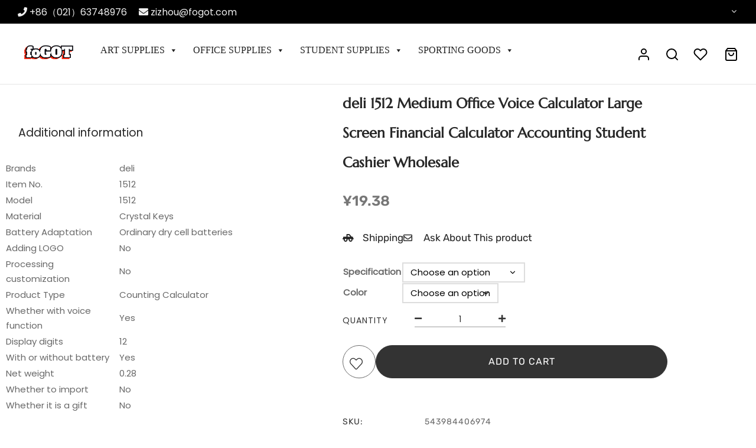

--- FILE ---
content_type: text/html; charset=UTF-8
request_url: https://fogot.com/product/deli-1512-medium-office-voice-calculator-large-screen-financial-calculator-accounting/
body_size: 49888
content:

 <!doctype html>
<html lang="en-US">
<head><meta charset="UTF-8" /><script>if(navigator.userAgent.match(/MSIE|Internet Explorer/i)||navigator.userAgent.match(/Trident\/7\..*?rv:11/i)){var href=document.location.href;if(!href.match(/[?&]nowprocket/)){if(href.indexOf("?")==-1){if(href.indexOf("#")==-1){document.location.href=href+"?nowprocket=1"}else{document.location.href=href.replace("#","?nowprocket=1#")}}else{if(href.indexOf("#")==-1){document.location.href=href+"&nowprocket=1"}else{document.location.href=href.replace("#","&nowprocket=1#")}}}}</script><script>class RocketLazyLoadScripts{constructor(){this.v="1.2.3",this.triggerEvents=["keydown","mousedown","mousemove","touchmove","touchstart","touchend","wheel"],this.userEventHandler=this._triggerListener.bind(this),this.touchStartHandler=this._onTouchStart.bind(this),this.touchMoveHandler=this._onTouchMove.bind(this),this.touchEndHandler=this._onTouchEnd.bind(this),this.clickHandler=this._onClick.bind(this),this.interceptedClicks=[],window.addEventListener("pageshow",t=>{this.persisted=t.persisted}),window.addEventListener("DOMContentLoaded",()=>{this._preconnect3rdParties()}),this.delayedScripts={normal:[],async:[],defer:[]},this.trash=[],this.allJQueries=[]}_addUserInteractionListener(t){if(document.hidden){t._triggerListener();return}this.triggerEvents.forEach(e=>window.addEventListener(e,t.userEventHandler,{passive:!0})),window.addEventListener("touchstart",t.touchStartHandler,{passive:!0}),window.addEventListener("mousedown",t.touchStartHandler),document.addEventListener("visibilitychange",t.userEventHandler)}_removeUserInteractionListener(){this.triggerEvents.forEach(t=>window.removeEventListener(t,this.userEventHandler,{passive:!0})),document.removeEventListener("visibilitychange",this.userEventHandler)}_onTouchStart(t){"HTML"!==t.target.tagName&&(window.addEventListener("touchend",this.touchEndHandler),window.addEventListener("mouseup",this.touchEndHandler),window.addEventListener("touchmove",this.touchMoveHandler,{passive:!0}),window.addEventListener("mousemove",this.touchMoveHandler),t.target.addEventListener("click",this.clickHandler),this._renameDOMAttribute(t.target,"onclick","rocket-onclick"),this._pendingClickStarted())}_onTouchMove(t){window.removeEventListener("touchend",this.touchEndHandler),window.removeEventListener("mouseup",this.touchEndHandler),window.removeEventListener("touchmove",this.touchMoveHandler,{passive:!0}),window.removeEventListener("mousemove",this.touchMoveHandler),t.target.removeEventListener("click",this.clickHandler),this._renameDOMAttribute(t.target,"rocket-onclick","onclick"),this._pendingClickFinished()}_onTouchEnd(t){window.removeEventListener("touchend",this.touchEndHandler),window.removeEventListener("mouseup",this.touchEndHandler),window.removeEventListener("touchmove",this.touchMoveHandler,{passive:!0}),window.removeEventListener("mousemove",this.touchMoveHandler)}_onClick(t){t.target.removeEventListener("click",this.clickHandler),this._renameDOMAttribute(t.target,"rocket-onclick","onclick"),this.interceptedClicks.push(t),t.preventDefault(),t.stopPropagation(),t.stopImmediatePropagation(),this._pendingClickFinished()}_replayClicks(){window.removeEventListener("touchstart",this.touchStartHandler,{passive:!0}),window.removeEventListener("mousedown",this.touchStartHandler),this.interceptedClicks.forEach(t=>{t.target.dispatchEvent(new MouseEvent("click",{view:t.view,bubbles:!0,cancelable:!0}))})}_waitForPendingClicks(){return new Promise(t=>{this._isClickPending?this._pendingClickFinished=t:t()})}_pendingClickStarted(){this._isClickPending=!0}_pendingClickFinished(){this._isClickPending=!1}_renameDOMAttribute(t,e,r){t.hasAttribute&&t.hasAttribute(e)&&(event.target.setAttribute(r,event.target.getAttribute(e)),event.target.removeAttribute(e))}_triggerListener(){this._removeUserInteractionListener(this),"loading"===document.readyState?document.addEventListener("DOMContentLoaded",this._loadEverythingNow.bind(this)):this._loadEverythingNow()}_preconnect3rdParties(){let t=[];document.querySelectorAll("script[type=rocketlazyloadscript]").forEach(e=>{if(e.hasAttribute("src")){let r=new URL(e.src).origin;r!==location.origin&&t.push({src:r,crossOrigin:e.crossOrigin||"module"===e.getAttribute("data-rocket-type")})}}),t=[...new Map(t.map(t=>[JSON.stringify(t),t])).values()],this._batchInjectResourceHints(t,"preconnect")}async _loadEverythingNow(){this.lastBreath=Date.now(),this._delayEventListeners(this),this._delayJQueryReady(this),this._handleDocumentWrite(),this._registerAllDelayedScripts(),this._preloadAllScripts(),await this._loadScriptsFromList(this.delayedScripts.normal),await this._loadScriptsFromList(this.delayedScripts.defer),await this._loadScriptsFromList(this.delayedScripts.async);try{await this._triggerDOMContentLoaded(),await this._triggerWindowLoad()}catch(t){console.error(t)}window.dispatchEvent(new Event("rocket-allScriptsLoaded")),this._waitForPendingClicks().then(()=>{this._replayClicks()}),this._emptyTrash()}_registerAllDelayedScripts(){document.querySelectorAll("script[type=rocketlazyloadscript]").forEach(t=>{t.hasAttribute("data-rocket-src")?t.hasAttribute("async")&&!1!==t.async?this.delayedScripts.async.push(t):t.hasAttribute("defer")&&!1!==t.defer||"module"===t.getAttribute("data-rocket-type")?this.delayedScripts.defer.push(t):this.delayedScripts.normal.push(t):this.delayedScripts.normal.push(t)})}async _transformScript(t){return new Promise((await this._littleBreath(),navigator.userAgent.indexOf("Firefox/")>0||""===navigator.vendor)?e=>{let r=document.createElement("script");[...t.attributes].forEach(t=>{let e=t.nodeName;"type"!==e&&("data-rocket-type"===e&&(e="type"),"data-rocket-src"===e&&(e="src"),r.setAttribute(e,t.nodeValue))}),t.text&&(r.text=t.text),r.hasAttribute("src")?(r.addEventListener("load",e),r.addEventListener("error",e)):(r.text=t.text,e());try{t.parentNode.replaceChild(r,t)}catch(i){e()}}:async e=>{function r(){t.setAttribute("data-rocket-status","failed"),e()}try{let i=t.getAttribute("data-rocket-type"),n=t.getAttribute("data-rocket-src");t.text,i?(t.type=i,t.removeAttribute("data-rocket-type")):t.removeAttribute("type"),t.addEventListener("load",function r(){t.setAttribute("data-rocket-status","executed"),e()}),t.addEventListener("error",r),n?(t.removeAttribute("data-rocket-src"),t.src=n):t.src="data:text/javascript;base64,"+window.btoa(unescape(encodeURIComponent(t.text)))}catch(s){r()}})}async _loadScriptsFromList(t){let e=t.shift();return e&&e.isConnected?(await this._transformScript(e),this._loadScriptsFromList(t)):Promise.resolve()}_preloadAllScripts(){this._batchInjectResourceHints([...this.delayedScripts.normal,...this.delayedScripts.defer,...this.delayedScripts.async],"preload")}_batchInjectResourceHints(t,e){var r=document.createDocumentFragment();t.forEach(t=>{let i=t.getAttribute&&t.getAttribute("data-rocket-src")||t.src;if(i){let n=document.createElement("link");n.href=i,n.rel=e,"preconnect"!==e&&(n.as="script"),t.getAttribute&&"module"===t.getAttribute("data-rocket-type")&&(n.crossOrigin=!0),t.crossOrigin&&(n.crossOrigin=t.crossOrigin),t.integrity&&(n.integrity=t.integrity),r.appendChild(n),this.trash.push(n)}}),document.head.appendChild(r)}_delayEventListeners(t){let e={};function r(t,r){!function t(r){!e[r]&&(e[r]={originalFunctions:{add:r.addEventListener,remove:r.removeEventListener},eventsToRewrite:[]},r.addEventListener=function(){arguments[0]=i(arguments[0]),e[r].originalFunctions.add.apply(r,arguments)},r.removeEventListener=function(){arguments[0]=i(arguments[0]),e[r].originalFunctions.remove.apply(r,arguments)});function i(t){return e[r].eventsToRewrite.indexOf(t)>=0?"rocket-"+t:t}}(t),e[t].eventsToRewrite.push(r)}function i(t,e){let r=t[e];Object.defineProperty(t,e,{get:()=>r||function(){},set(i){t["rocket"+e]=r=i}})}r(document,"DOMContentLoaded"),r(window,"DOMContentLoaded"),r(window,"load"),r(window,"pageshow"),r(document,"readystatechange"),i(document,"onreadystatechange"),i(window,"onload"),i(window,"onpageshow")}_delayJQueryReady(t){let e;function r(r){if(r&&r.fn&&!t.allJQueries.includes(r)){r.fn.ready=r.fn.init.prototype.ready=function(e){return t.domReadyFired?e.bind(document)(r):document.addEventListener("rocket-DOMContentLoaded",()=>e.bind(document)(r)),r([])};let i=r.fn.on;r.fn.on=r.fn.init.prototype.on=function(){if(this[0]===window){function t(t){return t.split(" ").map(t=>"load"===t||0===t.indexOf("load.")?"rocket-jquery-load":t).join(" ")}"string"==typeof arguments[0]||arguments[0]instanceof String?arguments[0]=t(arguments[0]):"object"==typeof arguments[0]&&Object.keys(arguments[0]).forEach(e=>{let r=arguments[0][e];delete arguments[0][e],arguments[0][t(e)]=r})}return i.apply(this,arguments),this},t.allJQueries.push(r)}e=r}r(window.jQuery),Object.defineProperty(window,"jQuery",{get:()=>e,set(t){r(t)}})}async _triggerDOMContentLoaded(){this.domReadyFired=!0,await this._littleBreath(),document.dispatchEvent(new Event("rocket-DOMContentLoaded")),await this._littleBreath(),window.dispatchEvent(new Event("rocket-DOMContentLoaded")),await this._littleBreath(),document.dispatchEvent(new Event("rocket-readystatechange")),await this._littleBreath(),document.rocketonreadystatechange&&document.rocketonreadystatechange()}async _triggerWindowLoad(){await this._littleBreath(),window.dispatchEvent(new Event("rocket-load")),await this._littleBreath(),window.rocketonload&&window.rocketonload(),await this._littleBreath(),this.allJQueries.forEach(t=>t(window).trigger("rocket-jquery-load")),await this._littleBreath();let t=new Event("rocket-pageshow");t.persisted=this.persisted,window.dispatchEvent(t),await this._littleBreath(),window.rocketonpageshow&&window.rocketonpageshow({persisted:this.persisted})}_handleDocumentWrite(){let t=new Map;document.write=document.writeln=function(e){let r=document.currentScript;r||console.error("WPRocket unable to document.write this: "+e);let i=document.createRange(),n=r.parentElement,s=t.get(r);void 0===s&&(s=r.nextSibling,t.set(r,s));let a=document.createDocumentFragment();i.setStart(a,0),a.appendChild(i.createContextualFragment(e)),n.insertBefore(a,s)}}async _littleBreath(){Date.now()-this.lastBreath>45&&(await this._requestAnimFrame(),this.lastBreath=Date.now())}async _requestAnimFrame(){return document.hidden?new Promise(t=>setTimeout(t)):new Promise(t=>requestAnimationFrame(t))}_emptyTrash(){this.trash.forEach(t=>t.remove())}static run(){let t=new RocketLazyLoadScripts;t._addUserInteractionListener(t)}}RocketLazyLoadScripts.run();</script>
	
	<meta name="viewport" content="width=device-width, initial-scale=1.0, minimum-scale=1.0, maximum-scale=1.0, user-scalable=no">
	<link rel="profile" href="https://gmpg.org/xfn/11">
	<link rel="pingback" href="https://fogot.com/xmlrpc.php">
					<script type="rocketlazyloadscript">document.documentElement.className = document.documentElement.className + ' yes-js js_active js'</script>
			<title>deli 1512 Medium Office Voice Calculator Large Screen Financial Calculator Accounting Student Cashier Wholesale &#8211; foGOT</title><link rel="stylesheet" href="https://fogot.com/wp-content/cache/min/1/9ece1fe252b922dde60cf9fdfb6c388e.css" media="all" data-minify="1" />
<meta name='robots' content='max-image-preview:large' />
<link rel="alternate" hreflang="en" href="https://fogot.com/product/deli-1512-medium-office-voice-calculator-large-screen-financial-calculator-accounting/" />
<link rel="alternate" hreflang="x-default" href="https://fogot.com/product/deli-1512-medium-office-voice-calculator-large-screen-financial-calculator-accounting/" />

            <script data-no-defer="1" data-ezscrex="false" data-cfasync="false" data-pagespeed-no-defer data-cookieconsent="ignore">
                var ctPublicFunctions = {"_ajax_nonce":"e650d1faec","_rest_nonce":"501c9a15d5","_ajax_url":"\/wp-admin\/admin-ajax.php","_rest_url":"https:\/\/fogot.com\/wp-json\/","data__cookies_type":"none","data__ajax_type":"rest","data__bot_detector_enabled":0,"data__frontend_data_log_enabled":1,"cookiePrefix":"","wprocket_detected":true,"host_url":"fogot.com","text__ee_click_to_select":"Click to select the whole data","text__ee_original_email":"The complete one is","text__ee_got_it":"Got it","text__ee_blocked":"Blocked","text__ee_cannot_connect":"Cannot connect","text__ee_cannot_decode":"Can not decode email. Unknown reason","text__ee_email_decoder":"CleanTalk email decoder","text__ee_wait_for_decoding":"The magic is on the way!","text__ee_decoding_process":"Please wait a few seconds while we decode the contact data."}
            </script>
        
            <script data-no-defer="1" data-ezscrex="false" data-cfasync="false" data-pagespeed-no-defer data-cookieconsent="ignore">
                var ctPublic = {"_ajax_nonce":"e650d1faec","settings__forms__check_internal":"0","settings__forms__check_external":"0","settings__forms__force_protection":0,"settings__forms__search_test":"1","settings__forms__wc_add_to_cart":"0","settings__data__bot_detector_enabled":0,"settings__sfw__anti_crawler":0,"blog_home":"https:\/\/fogot.com\/","pixel__setting":"3","pixel__enabled":true,"pixel__url":"https:\/\/moderate4-v4.cleantalk.org\/pixel\/313e30ad5e19ff1e9f3463c1e5b5214e.gif","data__email_check_before_post":"1","data__email_check_exist_post":0,"data__cookies_type":"none","data__key_is_ok":true,"data__visible_fields_required":true,"wl_brandname":"Anti-Spam by CleanTalk","wl_brandname_short":"CleanTalk","ct_checkjs_key":"082a2cb281406abaefd9f60c7bf45d326578d15dc0a8d95a241ef09525ccf000","emailEncoderPassKey":"d2636aaed42278797d8c527657c28d0c","bot_detector_forms_excluded":"W10=","advancedCacheExists":true,"varnishCacheExists":false,"wc_ajax_add_to_cart":true}
            </script>
        <script type="rocketlazyloadscript">window._wca = window._wca || [];</script>
<link rel='dns-prefetch' href='//stats.wp.com' />
<link rel='dns-prefetch' href='//i0.wp.com' />
<link rel='dns-prefetch' href='//c0.wp.com' />
<link rel="alternate" type="application/rss+xml" title="foGOT &raquo; Feed" href="https://fogot.com/feed/" />
<link rel="alternate" type="application/rss+xml" title="foGOT &raquo; Comments Feed" href="https://fogot.com/comments/feed/" />
<link rel="alternate" title="oEmbed (JSON)" type="application/json+oembed" href="https://fogot.com/wp-json/oembed/1.0/embed?url=https%3A%2F%2Ffogot.com%2Fproduct%2Fdeli-1512-medium-office-voice-calculator-large-screen-financial-calculator-accounting%2F" />
<link rel="alternate" title="oEmbed (XML)" type="text/xml+oembed" href="https://fogot.com/wp-json/oembed/1.0/embed?url=https%3A%2F%2Ffogot.com%2Fproduct%2Fdeli-1512-medium-office-voice-calculator-large-screen-financial-calculator-accounting%2F&#038;format=xml" />
<style id='wp-img-auto-sizes-contain-inline-css'>
img:is([sizes=auto i],[sizes^="auto," i]){contain-intrinsic-size:3000px 1500px}
/*# sourceURL=wp-img-auto-sizes-contain-inline-css */
</style>


<style id='wp-emoji-styles-inline-css'>

	img.wp-smiley, img.emoji {
		display: inline !important;
		border: none !important;
		box-shadow: none !important;
		height: 1em !important;
		width: 1em !important;
		margin: 0 0.07em !important;
		vertical-align: -0.1em !important;
		background: none !important;
		padding: 0 !important;
	}
/*# sourceURL=wp-emoji-styles-inline-css */
</style>

<style id='wp-block-library-inline-css'>
.has-text-align-justify{text-align:justify;}
/*# sourceURL=wp-block-library-inline-css */
</style>
<style id='wp-block-library-theme-inline-css'>
.wp-block-audio :where(figcaption){color:#555;font-size:13px;text-align:center}.is-dark-theme .wp-block-audio :where(figcaption){color:#ffffffa6}.wp-block-audio{margin:0 0 1em}.wp-block-code{border:1px solid #ccc;border-radius:4px;font-family:Menlo,Consolas,monaco,monospace;padding:.8em 1em}.wp-block-embed :where(figcaption){color:#555;font-size:13px;text-align:center}.is-dark-theme .wp-block-embed :where(figcaption){color:#ffffffa6}.wp-block-embed{margin:0 0 1em}.blocks-gallery-caption{color:#555;font-size:13px;text-align:center}.is-dark-theme .blocks-gallery-caption{color:#ffffffa6}:root :where(.wp-block-image figcaption){color:#555;font-size:13px;text-align:center}.is-dark-theme :root :where(.wp-block-image figcaption){color:#ffffffa6}.wp-block-image{margin:0 0 1em}.wp-block-pullquote{border-bottom:4px solid;border-top:4px solid;color:currentColor;margin-bottom:1.75em}.wp-block-pullquote :where(cite),.wp-block-pullquote :where(footer),.wp-block-pullquote__citation{color:currentColor;font-size:.8125em;font-style:normal;text-transform:uppercase}.wp-block-quote{border-left:.25em solid;margin:0 0 1.75em;padding-left:1em}.wp-block-quote cite,.wp-block-quote footer{color:currentColor;font-size:.8125em;font-style:normal;position:relative}.wp-block-quote:where(.has-text-align-right){border-left:none;border-right:.25em solid;padding-left:0;padding-right:1em}.wp-block-quote:where(.has-text-align-center){border:none;padding-left:0}.wp-block-quote.is-large,.wp-block-quote.is-style-large,.wp-block-quote:where(.is-style-plain){border:none}.wp-block-search .wp-block-search__label{font-weight:700}.wp-block-search__button{border:1px solid #ccc;padding:.375em .625em}:where(.wp-block-group.has-background){padding:1.25em 2.375em}.wp-block-separator.has-css-opacity{opacity:.4}.wp-block-separator{border:none;border-bottom:2px solid;margin-left:auto;margin-right:auto}.wp-block-separator.has-alpha-channel-opacity{opacity:1}.wp-block-separator:not(.is-style-wide):not(.is-style-dots){width:100px}.wp-block-separator.has-background:not(.is-style-dots){border-bottom:none;height:1px}.wp-block-separator.has-background:not(.is-style-wide):not(.is-style-dots){height:2px}.wp-block-table{margin:0 0 1em}.wp-block-table td,.wp-block-table th{word-break:normal}.wp-block-table :where(figcaption){color:#555;font-size:13px;text-align:center}.is-dark-theme .wp-block-table :where(figcaption){color:#ffffffa6}.wp-block-video :where(figcaption){color:#555;font-size:13px;text-align:center}.is-dark-theme .wp-block-video :where(figcaption){color:#ffffffa6}.wp-block-video{margin:0 0 1em}:root :where(.wp-block-template-part.has-background){margin-bottom:0;margin-top:0;padding:1.25em 2.375em}
/*# sourceURL=/wp-includes/css/dist/block-library/theme.min.css */
</style>
<style id='classic-theme-styles-inline-css'>
/*! This file is auto-generated */
.wp-block-button__link{color:#fff;background-color:#32373c;border-radius:9999px;box-shadow:none;text-decoration:none;padding:calc(.667em + 2px) calc(1.333em + 2px);font-size:1.125em}.wp-block-file__button{background:#32373c;color:#fff;text-decoration:none}
/*# sourceURL=/wp-includes/css/classic-themes.min.css */
</style>






<style id='yith-wcwl-main-inline-css'>
 :root { --rounded-corners-radius: 16px; --add-to-cart-rounded-corners-radius: 16px; --color-headers-background: #F4F4F4; --feedback-duration: 3s } 
 :root { --rounded-corners-radius: 16px; --add-to-cart-rounded-corners-radius: 16px; --color-headers-background: #F4F4F4; --feedback-duration: 3s } 
/*# sourceURL=yith-wcwl-main-inline-css */
</style>
<style id='global-styles-inline-css'>
:root{--wp--preset--aspect-ratio--square: 1;--wp--preset--aspect-ratio--4-3: 4/3;--wp--preset--aspect-ratio--3-4: 3/4;--wp--preset--aspect-ratio--3-2: 3/2;--wp--preset--aspect-ratio--2-3: 2/3;--wp--preset--aspect-ratio--16-9: 16/9;--wp--preset--aspect-ratio--9-16: 9/16;--wp--preset--color--black: #000000;--wp--preset--color--cyan-bluish-gray: #abb8c3;--wp--preset--color--white: #ffffff;--wp--preset--color--pale-pink: #f78da7;--wp--preset--color--vivid-red: #cf2e2e;--wp--preset--color--luminous-vivid-orange: #ff6900;--wp--preset--color--luminous-vivid-amber: #fcb900;--wp--preset--color--light-green-cyan: #7bdcb5;--wp--preset--color--vivid-green-cyan: #00d084;--wp--preset--color--pale-cyan-blue: #8ed1fc;--wp--preset--color--vivid-cyan-blue: #0693e3;--wp--preset--color--vivid-purple: #9b51e0;--wp--preset--color--gutenberg-white: #ffffff;--wp--preset--color--gutenberg-shade: #f8f8f8;--wp--preset--color--gutenberg-gray: #777777;--wp--preset--color--gutenberg-dark: #282828;--wp--preset--color--gutenberg-accent: #282828;--wp--preset--gradient--vivid-cyan-blue-to-vivid-purple: linear-gradient(135deg,rgb(6,147,227) 0%,rgb(155,81,224) 100%);--wp--preset--gradient--light-green-cyan-to-vivid-green-cyan: linear-gradient(135deg,rgb(122,220,180) 0%,rgb(0,208,130) 100%);--wp--preset--gradient--luminous-vivid-amber-to-luminous-vivid-orange: linear-gradient(135deg,rgb(252,185,0) 0%,rgb(255,105,0) 100%);--wp--preset--gradient--luminous-vivid-orange-to-vivid-red: linear-gradient(135deg,rgb(255,105,0) 0%,rgb(207,46,46) 100%);--wp--preset--gradient--very-light-gray-to-cyan-bluish-gray: linear-gradient(135deg,rgb(238,238,238) 0%,rgb(169,184,195) 100%);--wp--preset--gradient--cool-to-warm-spectrum: linear-gradient(135deg,rgb(74,234,220) 0%,rgb(151,120,209) 20%,rgb(207,42,186) 40%,rgb(238,44,130) 60%,rgb(251,105,98) 80%,rgb(254,248,76) 100%);--wp--preset--gradient--blush-light-purple: linear-gradient(135deg,rgb(255,206,236) 0%,rgb(152,150,240) 100%);--wp--preset--gradient--blush-bordeaux: linear-gradient(135deg,rgb(254,205,165) 0%,rgb(254,45,45) 50%,rgb(107,0,62) 100%);--wp--preset--gradient--luminous-dusk: linear-gradient(135deg,rgb(255,203,112) 0%,rgb(199,81,192) 50%,rgb(65,88,208) 100%);--wp--preset--gradient--pale-ocean: linear-gradient(135deg,rgb(255,245,203) 0%,rgb(182,227,212) 50%,rgb(51,167,181) 100%);--wp--preset--gradient--electric-grass: linear-gradient(135deg,rgb(202,248,128) 0%,rgb(113,206,126) 100%);--wp--preset--gradient--midnight: linear-gradient(135deg,rgb(2,3,129) 0%,rgb(40,116,252) 100%);--wp--preset--font-size--small: 13px;--wp--preset--font-size--medium: 20px;--wp--preset--font-size--large: 36px;--wp--preset--font-size--x-large: 42px;--wp--preset--spacing--20: 0.44rem;--wp--preset--spacing--30: 0.67rem;--wp--preset--spacing--40: 1rem;--wp--preset--spacing--50: 1.5rem;--wp--preset--spacing--60: 2.25rem;--wp--preset--spacing--70: 3.38rem;--wp--preset--spacing--80: 5.06rem;--wp--preset--shadow--natural: 6px 6px 9px rgba(0, 0, 0, 0.2);--wp--preset--shadow--deep: 12px 12px 50px rgba(0, 0, 0, 0.4);--wp--preset--shadow--sharp: 6px 6px 0px rgba(0, 0, 0, 0.2);--wp--preset--shadow--outlined: 6px 6px 0px -3px rgb(255, 255, 255), 6px 6px rgb(0, 0, 0);--wp--preset--shadow--crisp: 6px 6px 0px rgb(0, 0, 0);}:where(.is-layout-flex){gap: 0.5em;}:where(.is-layout-grid){gap: 0.5em;}body .is-layout-flex{display: flex;}.is-layout-flex{flex-wrap: wrap;align-items: center;}.is-layout-flex > :is(*, div){margin: 0;}body .is-layout-grid{display: grid;}.is-layout-grid > :is(*, div){margin: 0;}:where(.wp-block-columns.is-layout-flex){gap: 2em;}:where(.wp-block-columns.is-layout-grid){gap: 2em;}:where(.wp-block-post-template.is-layout-flex){gap: 1.25em;}:where(.wp-block-post-template.is-layout-grid){gap: 1.25em;}.has-black-color{color: var(--wp--preset--color--black) !important;}.has-cyan-bluish-gray-color{color: var(--wp--preset--color--cyan-bluish-gray) !important;}.has-white-color{color: var(--wp--preset--color--white) !important;}.has-pale-pink-color{color: var(--wp--preset--color--pale-pink) !important;}.has-vivid-red-color{color: var(--wp--preset--color--vivid-red) !important;}.has-luminous-vivid-orange-color{color: var(--wp--preset--color--luminous-vivid-orange) !important;}.has-luminous-vivid-amber-color{color: var(--wp--preset--color--luminous-vivid-amber) !important;}.has-light-green-cyan-color{color: var(--wp--preset--color--light-green-cyan) !important;}.has-vivid-green-cyan-color{color: var(--wp--preset--color--vivid-green-cyan) !important;}.has-pale-cyan-blue-color{color: var(--wp--preset--color--pale-cyan-blue) !important;}.has-vivid-cyan-blue-color{color: var(--wp--preset--color--vivid-cyan-blue) !important;}.has-vivid-purple-color{color: var(--wp--preset--color--vivid-purple) !important;}.has-black-background-color{background-color: var(--wp--preset--color--black) !important;}.has-cyan-bluish-gray-background-color{background-color: var(--wp--preset--color--cyan-bluish-gray) !important;}.has-white-background-color{background-color: var(--wp--preset--color--white) !important;}.has-pale-pink-background-color{background-color: var(--wp--preset--color--pale-pink) !important;}.has-vivid-red-background-color{background-color: var(--wp--preset--color--vivid-red) !important;}.has-luminous-vivid-orange-background-color{background-color: var(--wp--preset--color--luminous-vivid-orange) !important;}.has-luminous-vivid-amber-background-color{background-color: var(--wp--preset--color--luminous-vivid-amber) !important;}.has-light-green-cyan-background-color{background-color: var(--wp--preset--color--light-green-cyan) !important;}.has-vivid-green-cyan-background-color{background-color: var(--wp--preset--color--vivid-green-cyan) !important;}.has-pale-cyan-blue-background-color{background-color: var(--wp--preset--color--pale-cyan-blue) !important;}.has-vivid-cyan-blue-background-color{background-color: var(--wp--preset--color--vivid-cyan-blue) !important;}.has-vivid-purple-background-color{background-color: var(--wp--preset--color--vivid-purple) !important;}.has-black-border-color{border-color: var(--wp--preset--color--black) !important;}.has-cyan-bluish-gray-border-color{border-color: var(--wp--preset--color--cyan-bluish-gray) !important;}.has-white-border-color{border-color: var(--wp--preset--color--white) !important;}.has-pale-pink-border-color{border-color: var(--wp--preset--color--pale-pink) !important;}.has-vivid-red-border-color{border-color: var(--wp--preset--color--vivid-red) !important;}.has-luminous-vivid-orange-border-color{border-color: var(--wp--preset--color--luminous-vivid-orange) !important;}.has-luminous-vivid-amber-border-color{border-color: var(--wp--preset--color--luminous-vivid-amber) !important;}.has-light-green-cyan-border-color{border-color: var(--wp--preset--color--light-green-cyan) !important;}.has-vivid-green-cyan-border-color{border-color: var(--wp--preset--color--vivid-green-cyan) !important;}.has-pale-cyan-blue-border-color{border-color: var(--wp--preset--color--pale-cyan-blue) !important;}.has-vivid-cyan-blue-border-color{border-color: var(--wp--preset--color--vivid-cyan-blue) !important;}.has-vivid-purple-border-color{border-color: var(--wp--preset--color--vivid-purple) !important;}.has-vivid-cyan-blue-to-vivid-purple-gradient-background{background: var(--wp--preset--gradient--vivid-cyan-blue-to-vivid-purple) !important;}.has-light-green-cyan-to-vivid-green-cyan-gradient-background{background: var(--wp--preset--gradient--light-green-cyan-to-vivid-green-cyan) !important;}.has-luminous-vivid-amber-to-luminous-vivid-orange-gradient-background{background: var(--wp--preset--gradient--luminous-vivid-amber-to-luminous-vivid-orange) !important;}.has-luminous-vivid-orange-to-vivid-red-gradient-background{background: var(--wp--preset--gradient--luminous-vivid-orange-to-vivid-red) !important;}.has-very-light-gray-to-cyan-bluish-gray-gradient-background{background: var(--wp--preset--gradient--very-light-gray-to-cyan-bluish-gray) !important;}.has-cool-to-warm-spectrum-gradient-background{background: var(--wp--preset--gradient--cool-to-warm-spectrum) !important;}.has-blush-light-purple-gradient-background{background: var(--wp--preset--gradient--blush-light-purple) !important;}.has-blush-bordeaux-gradient-background{background: var(--wp--preset--gradient--blush-bordeaux) !important;}.has-luminous-dusk-gradient-background{background: var(--wp--preset--gradient--luminous-dusk) !important;}.has-pale-ocean-gradient-background{background: var(--wp--preset--gradient--pale-ocean) !important;}.has-electric-grass-gradient-background{background: var(--wp--preset--gradient--electric-grass) !important;}.has-midnight-gradient-background{background: var(--wp--preset--gradient--midnight) !important;}.has-small-font-size{font-size: var(--wp--preset--font-size--small) !important;}.has-medium-font-size{font-size: var(--wp--preset--font-size--medium) !important;}.has-large-font-size{font-size: var(--wp--preset--font-size--large) !important;}.has-x-large-font-size{font-size: var(--wp--preset--font-size--x-large) !important;}
:where(.wp-block-post-template.is-layout-flex){gap: 1.25em;}:where(.wp-block-post-template.is-layout-grid){gap: 1.25em;}
:where(.wp-block-term-template.is-layout-flex){gap: 1.25em;}:where(.wp-block-term-template.is-layout-grid){gap: 1.25em;}
:where(.wp-block-columns.is-layout-flex){gap: 2em;}:where(.wp-block-columns.is-layout-grid){gap: 2em;}
:root :where(.wp-block-pullquote){font-size: 1.5em;line-height: 1.6;}
/*# sourceURL=global-styles-inline-css */
</style>





<style id='woocommerce-inline-inline-css'>
.woocommerce form .form-row .required { visibility: visible; }
/*# sourceURL=woocommerce-inline-inline-css */
</style>



<style id='dashicons-inline-css'>
[data-font="Dashicons"]:before {font-family: 'Dashicons' !important;content: attr(data-icon) !important;speak: none !important;font-weight: normal !important;font-variant: normal !important;text-transform: none !important;line-height: 1 !important;font-style: normal !important;-webkit-font-smoothing: antialiased !important;-moz-osx-font-smoothing: grayscale !important;}
/*# sourceURL=dashicons-inline-css */
</style>

<style id='font-awesome-inline-css'>
[data-font="FontAwesome"]:before {font-family: 'FontAwesome' !important;content: attr(data-icon) !important;speak: none !important;font-weight: normal !important;font-variant: normal !important;text-transform: none !important;line-height: 1 !important;font-style: normal !important;-webkit-font-smoothing: antialiased !important;-moz-osx-font-smoothing: grayscale !important;}
/*# sourceURL=font-awesome-inline-css */
</style>










<style id='goya-customizer-styles-inline-css'>
body,blockquote cite,div.vc_progress_bar .vc_single_bar .vc_label,div.vc_toggle_size_sm .vc_toggle_title h4 {font-size:15px;}@media all and (max-width:767px) {input[type="text"], input[type="password"], input[type="number"], input[type="date"], input[type="datetime"], input[type="datetime-local"], input[type="time"], input[type="month"], input[type="week"], input[type="email"], input[type="search"], input[type="tel"], input[type="url"], input.input-text, select, textarea {font-size:16px;}}.wp-caption-text,.woocommerce-breadcrumb,.post.listing .listing_content .post-meta,.footer-bar .footer-bar-content,.side-menu .mobile-widgets p,.side-menu .side-widgets p,.products .product.product-category a div h2 .count,#payment .payment_methods li .payment_box,#payment .payment_methods li a.about_paypal,.et-product-detail .summary .sizing_guide,#reviews .commentlist li .comment-text .woocommerce-review__verified,#reviews .commentlist li .comment-text .woocommerce-review__published-date,.commentlist > li .comment-meta,.widget .type-post .post-meta,.widget_rss .rss-date,.wp-block-latest-comments__comment-date,.wp-block-latest-posts__post-date,.commentlist > li .reply,.comment-reply-title small,.commentlist .bypostauthor .post-author,.commentlist .bypostauthor > .comment-body .fn:after,.et-portfolio.et-portfolio-style-hover-card .type-portfolio .et-portfolio-excerpt {font-size:14px;}h1, h2, h3, h4, h5, h6{color:#282828;}.et-banner .et-banner-content .et-banner-title.color-accent,.et-banner .et-banner-content .et-banner-subtitle.color-accent,.et-banner .et-banner-content .et-banner-link.link.color-accent,.et-banner .et-banner-content .et-banner-link.link.color-accent:hover,.et-banner .et-banner-content .et-banner-link.outlined.color-accent,.et-banner .et-banner-content .et-banner-link.outlined.color-accent:hover {color:#282828;}.et-banner .et-banner-content .et-banner-subtitle.tag_style.color-accent,.et-banner .et-banner-content .et-banner-link.solid.color-accent,.et-banner .et-banner-content .et-banner-link.solid.color-accent:hover {background:#282828;}.et-iconbox.icon-style-background.icon-color-accent .et-feature-icon {background:#282828;}.et-iconbox.icon-style-border.icon-color-accent .et-feature-icon,.et-iconbox.icon-style-simple.icon-color-accent .et-feature-icon {color:#282828;}.et-counter.counter-color-accent .h1,.et-counter.icon-color-accent i {color:#282828;}.et_btn.solid.color-accent {background:#282828;}.et_btn.link.color-accent,.et_btn.outlined.color-accent,.et_btn.outlined.color-accent:hover {color:#282828;}.et-animatype.color-accent .et-animated-entry,.et-stroketype.color-accent *{color:#282828;}.slick-prev:hover,.slick-next:hover,.flex-prev:hover,.flex-next:hover,.mfp-wrap.quick-search .mfp-content [type="submit"],.et-close,.single-product .pswp__button:hover,.content404 h4,.woocommerce-tabs .tabs li a span,.woo-variation-gallery-wrapper .woo-variation-gallery-trigger:hover:after,.mobile-menu li.menu-item-has-children.active > .et-menu-toggle:after,.remove:hover, a.remove:hover,span.minicart-counter.et-count-zero,.tag-cloud-link .tag-link-count,.star-rating > span:before,.comment-form-rating .stars > span:before,.wpmc-tabs-wrapper li.wpmc-tab-item.current,div.argmc-wrapper .tab-completed-icon:before,div.argmc-wrapper .argmc-tab-item.completed .argmc-tab-number,.widget ul li.active,.et-wp-gallery-popup .mfp-arrow {color:#282828;}.menu-item.accent-color a,.accent-color:not(.fancy-tag),.accent-color:not(.fancy-tag) .wpb_wrapper > h1,.accent-color:not(.fancy-tag) .wpb_wrapper > h2,.accent-color:not(.fancy-tag) .wpb_wrapper > h3,.accent-color:not(.fancy-tag) .wpb_wrapper > h4,.accent-color:not(.fancy-tag) .wpb_wrapper > h5,.accent-color:not(.fancy-tag) .wpb_wrapper > h6,.accent-color:not(.fancy-tag) .wpb_wrapper > p {color:#282828 !important;}.accent-color.fancy-tag,.wpb_text_column .accent-color.fancy-tag:last-child,.accent-color.fancy-tag .wpb_wrapper > h1,.accent-color.fancy-tag .wpb_wrapper > h2,.accent-color.fancy-tag .wpb_wrapper > h3,.accent-color.fancy-tag .wpb_wrapper > h4,.accent-color.fancy-tag .wpb_wrapper > h5,.accent-color.fancy-tag .wpb_wrapper > h6,.accent-color.fancy-tag .wpb_wrapper > p {background-color:#282828;}.wpmc-tabs-wrapper li.wpmc-tab-item.current .wpmc-tab-number,.wpmc-tabs-wrapper li.wpmc-tab-item.current:before,.tag-cloud-link:hover,div.argmc-wrapper .argmc-tab-item.completed .argmc-tab-number,div.argmc-wrapper .argmc-tab-item.current .argmc-tab-number,div.argmc-wrapper .argmc-tab-item.last.current + .argmc-tab-item:hover .argmc-tab-number {border-color:#282828;}.vc_progress_bar.vc_progress-bar-color-bar_orange .vc_single_bar span.vc_bar,span.minicart-counter,.filter-trigger .et-active-filters-count,.et-active-filters-count,div.argmc-wrapper .argmc-tab-item.current .argmc-tab-number,div.argmc-wrapper .argmc-tab-item.visited:hover .argmc-tab-number,div.argmc-wrapper .argmc-tab-item.last.current + .argmc-tab-item:hover .argmc-tab-number,.slick-dots li button:hover,.wpb_column.et-light-column .postline:before,.wpb_column.et-light-column .postline-medium:before,.wpb_column.et-light-column .postline-large:before,.et-feat-video-btn:hover .et-featured-video-icon:after,.post.type-post.sticky .entry-title a:after {background-color:#282828;}div.argmc-wrapper .argmc-tab-item.visited:before {border-bottom-color:#282828;}.yith-wcan-loading:after,.blockUI.blockOverlay:after,.easyzoom-notice:after,.woocommerce-product-gallery__wrapper .slick:after,.add_to_cart_button.loading:after,.et-loader:after {background-color:#292929;}.fancy-title,h1.fancy-title,h2.fancy-title,h3.fancy-title,h4.fancy-title,h5.fancy-title,h6.fancy-title {color:#b9a16b}.fancy-tag,h1.fancy-tag,h2.fancy-tag,h3.fancy-tag,h4.fancy-tag,h5.fancy-tag,h6.fancy-tag {background-color:#282828}@media only screen and (max-width:991px) {.header .header-mobile {display:block !important;}.header .header-main,.header .header-bottom {display:none !important;}}@media only screen and (min-width:992px) {.header,.header-spacer,.product-header-spacer {height:103px;}.page-header-transparent .hero-header .hero-title {padding-top:103px;}.et-product-detail.et-product-layout-no-padding.product-header-transparent .showcase-inner .product-information {padding-top:103px;}.header_on_scroll:not(.megamenu-active) .header,.header_on_scroll:not(.megamenu-active) .header-spacer,.header_on_scroll:not(.megamenu-active) .product-header-spacer {height:50px;}}@media only screen and (max-width:991px) {.header,.header_on_scroll .header,.header-spacer,.product-header-spacer {height:66px;}.page-header-transparent .hero-header .hero-title {padding-top:66px;}}@media screen and (min-width:576px) and (max-width:767px) {.sticky-product-bar {height:66px;}.product-bar-visible.single-product.fixed-product-bar-bottom .footer {margin-bottom:66px;}.product-bar-visible.single-product.fixed-product-bar-bottom #scroll_to_top.active {bottom:76px;}}@media only screen and (max-width:991px) {.top-bar { display:flex; }.top-bar .topbar-left,.top-bar .topbar-right { display:flex; }}.page-header-regular .header,.header_on_scroll .header {background-color:#ffffff;}@media only screen and (max-width:576px) {.page-header-transparent:not(.header-transparent-mobiles):not(.header_on_scroll) .header {background-color:#ffffff;}}.header a,.header .menu-toggle,.header .goya-search button {color:#ffffff;}@media only screen and (max-width:767px) {.sticky-header-light .header .menu-toggle:hover,.header-transparent-mobiles.sticky-header-light.header_on_scroll .header a.icon,.header-transparent-mobiles.sticky-header-light.header_on_scroll .header .menu-toggle,.header-transparent-mobiles.light-title:not(.header_on_scroll) .header a.icon,.header-transparent-mobiles.light-title:not(.header_on_scroll) .header .menu-toggle {color:#000000;}}@media only screen and (min-width:768px) {.light-title:not(.header_on_scroll) .header .site-title,.light-title:not(.header_on_scroll) .header .et-header-menu>li> a,.sticky-header-light.header_on_scroll .header .et-header-menu>li> a,.light-title:not(.header_on_scroll) span.minicart-counter.et-count-zero,.sticky-header-light.header_on_scroll .header .icon,.sticky-header-light.header_on_scroll .header .menu-toggle,.light-title:not(.header_on_scroll) .header .icon,.light-title:not(.header_on_scroll) .header .menu-toggle {color:#000000;}}.et-header-menu .menu-label,.mobile-menu .menu-label {background-color:#aaaaaa;}.et-header-menu ul.sub-menu:before,.et-header-menu .sub-menu .sub-menu {background-color:#ffffff !important;}.et-header-menu>li.menu-item-has-children > a:after {border-bottom-color:#ffffff;}.et-header-menu .sub-menu li.menu-item-has-children:after,.et-header-menu ul.sub-menu li a {color:#444444;}.side-panel .mobile-bar,.side-panel .mobile-bar.dark {background:#f8f8f8;}.side-mobile-menu,.side-mobile-menu.dark { background:#ffffff;}.side-fullscreen-menu,.side-fullscreen-menu.dark { background:#ffffff;}.site-footer,.site-footer.dark {background-color:#ffffff;}.site-footer .footer-bar.custom-color-1,.site-footer .footer-bar.custom-color-1.dark {background-color:#2d2d2d;}.mfp #et-quickview {max-width:960px;}.easyzoom-flyout,.single-product .pswp__bg,.single-product .pswp__img--placeholder--blank,.product-showcase {background:#f7f7f7;}.woocommerce-Tabs-panel.custom_scroll {max-height:400px;}.product_meta .trap {display:none !important;}.shop-widget-scroll .widget > ul,.shop-widget-scroll .widget:not(.widget-woof) > .widgettitle + *,.shop-widget-scroll .wcapf-layered-nav {max-height:150px;}.free-shipping-progress-bar .progress-bar-indicator {background:linear-gradient(270deg, #b9a16b 0, #ffffff 200%);background-color: #b9a16b;flex-grow:1;}.rtl .free-shipping-progress-bar .progress-bar-indicator {background:linear-gradient(90deg, #b9a16b 0, #ffffff 200%);}.progress-bar-status.success .progress-bar-indicator { background:#81d742;}.star-rating > span:before,.comment-form-rating .stars > span:before {color:#282828;}.product-inner .badge.onsale,.wc-block-grid .wc-block-grid__products .wc-block-grid__product .wc-block-grid__product-onsale {color:#ffffff;background-color:#ef5c5c;}.et-product-detail .summary .badge.onsale {border-color:#ffffff;}.product-inner .badge.new {color:#585858;background-color:#ffffff;}.product-inner .badge.out-of-stock {color:#585858;background-color:#ffffff;}@media screen and (min-width:768px) {.wc-block-grid__products .wc-block-grid__product .wc-block-grid__product-image {margin-top:5px;}.wc-block-grid__products .wc-block-grid__product:hover .wc-block-grid__product-image {transform:translateY(-5px);}.wc-block-grid__products .wc-block-grid__product:hover .wc-block-grid__product-image img {-moz-transform:scale(1.05, 1.05);-ms-transform:scale(1.05, 1.05);-webkit-transform:scale(1.05, 1.05);transform:scale(1.05, 1.05);}}.et-blog.hero-header .hero-title {background-color:#f8f8f8;}.post.post-detail.hero-title .post-featured.title-wrap {background-color:#f8f8f8;}.has-gutenberg-white-color { color:#ffffff !important; }.has-gutenberg-white-background-color { background-color:#ffffff; }.wp-block-button.outlined .has-gutenberg-white-color { border-color:#ffffff !important; background-color:transparent !important; }.has-gutenberg-shade-color { color:#f8f8f8 !important; }.has-gutenberg-shade-background-color { background-color:#f8f8f8; }.wp-block-button.outlined .has-gutenberg-shade-color { border-color:#f8f8f8 !important; background-color:transparent !important; }.has-gutenberg-gray-color { color:#777777 !important; }.has-gutenberg-gray-background-color { background-color:#777777; }.wp-block-button.outlined .has-gutenberg-gray-color { border-color:#777777 !important; background-color:transparent !important; }.has-gutenberg-dark-color { color:#282828 !important; }.has-gutenberg-dark-background-color { background-color:#282828; }.wp-block-button.outlined .has-gutenberg-dark-color { border-color:#282828 !important; background-color:transparent !important; }.has-gutenberg-accent-color { color:#282828 !important; }.has-gutenberg-accent-background-color { background-color:#282828; }.wp-block-button.outlined .has-gutenberg-accent-color { border-color:#282828 !important; background-color:transparent !important; }.commentlist .bypostauthor > .comment-body .fn:after {content:'Post Author';}.et-inline-validation-notices .form-row.woocommerce-invalid-required-field:after{content:'Required field';}.post.type-post.sticky .entry-title a:after {content:'Featured';}
/*# sourceURL=goya-customizer-styles-inline-css */
</style>




<script type="text/template" id="tmpl-variation-template">
	<div class="woocommerce-variation-description">{{{ data.variation.variation_description }}}</div>
	<div class="woocommerce-variation-price">{{{ data.variation.price_html }}}</div>
	<div class="woocommerce-variation-availability">{{{ data.variation.availability_html }}}</div>
</script>
<script type="text/template" id="tmpl-unavailable-variation-template">
	<p role="alert">Sorry, this product is unavailable. Please choose a different combination.</p>
</script>
<script id="wpml-cookie-js-extra">
var wpml_cookies = {"wp-wpml_current_language":{"value":"en","expires":1,"path":"/"}};
var wpml_cookies = {"wp-wpml_current_language":{"value":"en","expires":1,"path":"/"}};
//# sourceURL=wpml-cookie-js-extra
</script>
<script type="rocketlazyloadscript" data-minify="1" data-rocket-src="https://fogot.com/wp-content/cache/min/1/wp-content/plugins/sitepress-multilingual-cms/res/js/cookies/language-cookie.js?ver=1690071539" id="wpml-cookie-js" defer data-wp-strategy="defer"></script>
<script src="https://c0.wp.com/c/6.9/wp-includes/js/jquery/jquery.min.js" id="jquery-core-js"></script>
<script data-minify="1" src="https://fogot.com/wp-content/cache/min/1/c/6.9/wp-includes/js/jquery/jquery-migrate.min.js?ver=1764791347" id="jquery-migrate-js"></script>
<script src="https://fogot.com/wp-content/plugins/cleantalk-spam-protect/js/apbct-public-bundle_gathering.min.js?ver=6.70.1_1766173622" id="apbct-public-bundle_gathering.min-js-js" defer></script>
<script data-minify="1" src="https://fogot.com/wp-content/cache/min/1/p/woocommerce/10.4.3/assets/js/jquery-blockui/jquery.blockUI.min.js?ver=1766432998" id="wc-jquery-blockui-js" data-wp-strategy="defer" defer></script>
<script id="wc-add-to-cart-js-extra">
var wc_add_to_cart_params = {"ajax_url":"/wp-admin/admin-ajax.php","wc_ajax_url":"/?wc-ajax=%%endpoint%%&elementor_page_id=52178","i18n_view_cart":"View cart","cart_url":"https://fogot.com/cart/","is_cart":"","cart_redirect_after_add":"no"};
//# sourceURL=wc-add-to-cart-js-extra
</script>
<script type="rocketlazyloadscript" data-minify="1" data-rocket-src="https://fogot.com/wp-content/cache/min/1/p/woocommerce/10.4.3/assets/js/frontend/add-to-cart.min.js?ver=1766432998" id="wc-add-to-cart-js" data-wp-strategy="defer" defer></script>
<script data-minify="1" src="https://fogot.com/wp-content/cache/min/1/p/woocommerce/10.4.3/assets/js/photoswipe/photoswipe.min.js?ver=1766432998" id="wc-photoswipe-js" data-wp-strategy="defer" defer></script>
<script type="rocketlazyloadscript" data-minify="1" data-rocket-src="https://fogot.com/wp-content/cache/min/1/p/woocommerce/10.4.3/assets/js/js-cookie/js.cookie.min.js?ver=1766432998" id="wc-js-cookie-js" defer data-wp-strategy="defer"></script>
<script id="woocommerce-js-extra">
var woocommerce_params = {"ajax_url":"/wp-admin/admin-ajax.php","wc_ajax_url":"/?wc-ajax=%%endpoint%%&elementor_page_id=52178","i18n_password_show":"Show password","i18n_password_hide":"Hide password"};
//# sourceURL=woocommerce-js-extra
</script>
<script type="rocketlazyloadscript" data-minify="1" data-rocket-src="https://fogot.com/wp-content/cache/min/1/p/woocommerce/10.4.3/assets/js/frontend/woocommerce.min.js?ver=1766432998" id="woocommerce-js" defer data-wp-strategy="defer"></script>
<script type="rocketlazyloadscript" data-rocket-src="https://fogot.com/wp-content/plugins/sitepress-multilingual-cms/templates/language-switchers/legacy-dropdown-click/script.min.js?ver=1" id="wpml-legacy-dropdown-click-0-js" defer></script>
<script type="rocketlazyloadscript" data-minify="1" data-rocket-src="https://fogot.com/wp-content/cache/min/1/wp-content/plugins/js_composer/assets/js/vendors/woocommerce-add-to-cart.js?ver=1690071539" id="vc_woocommerce-add-to-cart-js-js" defer></script>
<script data-minify="1" src="https://fogot.com/wp-content/cache/min/1/c/6.9/wp-includes/js/underscore.min.js?ver=1764791347" id="underscore-js" defer></script>
<script id="wp-util-js-extra">
var _wpUtilSettings = {"ajax":{"url":"/wp-admin/admin-ajax.php"}};
//# sourceURL=wp-util-js-extra
</script>
<script type="rocketlazyloadscript" data-minify="1" data-rocket-src="https://fogot.com/wp-content/cache/min/1/c/6.9/wp-includes/js/wp-util.min.js?ver=1764791347" id="wp-util-js" defer></script>
<script src="https://stats.wp.com/s-202604.js" id="woocommerce-analytics-js" defer data-wp-strategy="defer"></script>
<script src="https://fogot.com/wp-content/themes/goya/assets/js/vendor/jquery.cookie.min.js?ver=1.4.1" id="cookie-js" defer></script>
<link rel="https://api.w.org/" href="https://fogot.com/wp-json/" /><link rel="alternate" title="JSON" type="application/json" href="https://fogot.com/wp-json/wp/v2/product/52178" /><link rel="EditURI" type="application/rsd+xml" title="RSD" href="https://fogot.com/xmlrpc.php?rsd" />
<meta name="generator" content="WordPress 6.9" />
<meta name="generator" content="WooCommerce 10.4.3" />
<link rel="canonical" href="https://fogot.com/product/deli-1512-medium-office-voice-calculator-large-screen-financial-calculator-accounting/" />
<link rel='shortlink' href='https://fogot.com/?p=52178' />
<meta name="generator" content="WPML ver:4.8.6 stt:1;" />
<!-- start Simple Custom CSS and JS -->
<style>
li.variable-item.image-variable-item {
    width: 65px !important;
    /* height: 70px !important; */
}

.variable-item-contents {
    height: 60px !important;
 
}

</style>
<!-- end Simple Custom CSS and JS -->
<!-- start Simple Custom CSS and JS -->
<style>
svg.feather.feather-plus {
    display: none;
}
</style>
<!-- end Simple Custom CSS and JS -->
<!-- start Simple Custom CSS and JS -->
<style>
/*

input#quantity_63dbc33a0c380 {
    margin: 0px !important;
	display: none;
}

#quantity_63dbc4945e3db{
	 margin: 0px !important;
	display: none;
}

.input-text qty text{
	margin: 0px !important;
	display: none;
}
#quantity_63dbc76f0555a number{
	margin: 0px !important;
}
input#qyantity_63dbc7c053498.input-text.qty.text{
margin:0;
}
*/


.elementor-6622 .elementor-element.elementor-element-3cea02d4 .wl-addto-cart.wl-style-2 .quantity input[type=number] {
    margin: 0;
}


</style>
<!-- end Simple Custom CSS and JS -->
<!-- start Simple Custom CSS and JS -->
<style>
.after_shop_loop_actions {
    display: none !important;
}
</style>
<!-- end Simple Custom CSS and JS -->
<!-- start Simple Custom CSS and JS -->
<style>
.yith-ywraq-add-to-quote {
    background: #0066b4;
    color: #fff !important;
    padding: 5px 10px;
    border-radius: 5px;
}

a.add-request-quote-button.button {
    color: #fff !important;
}</style>
<!-- end Simple Custom CSS and JS -->
<!-- start Simple Custom CSS and JS -->
<style>
@media only screen and (max-width: 426px) {

.topbar-items.topbar-left {
    display: none !important;
}

}


.top-bar {
    background-color: #000 !important;
}
.header_on_scroll:not(.megamenu-active) .header {
    height: 90px !important;
}

ul.mega-sub-menu .mega-menu-item a.mega-menu-link {
    display: inline-block !important;
    border-bottom: 2px solid transparent !important;
	transition:.5s !important;
	
}

ul.mega-sub-menu .mega-menu-item a.mega-menu-link:hover {
    border-bottom: 2px solid #000 !important;
}

#mega-menu-wrap-primary-menu #mega-menu-primary-menu li.mega-menu-item-has-children > a.mega-menu-link > span.mega-indicator:after {
    content: '\f140';
    font-family: dashicons;
    font-weight: normal;
    display: inline-block;
    margin: 0 6px 0 0;
}




.header-left-items {
    flex: inherit !important;
}


/* .header-center-items {
    text-align: center;
    -webkit-box-pack: center;
    justify-content: center;
    flex: .5;
}
 */




</style>
<!-- end Simple Custom CSS and JS -->
<!-- start Simple Custom CSS and JS -->
<style>
.trp-language-switcher {
    height: 40px !important;
}

.trp_language_switcher_shortcode {
    height: 40px !important;
}
.trp-language-switcher .trp-ls-shortcode-current-language {
    width: 100% !important;
}

.trp-language-switcher > div {
    border: none !important;

}

.trp-language-switcher {
    margin: 0;
    box-sizing: border-box;
}

.trp-language-switcher > div > a {
    background: #000 !important;
    color: #fff !important;
    border-radius: 0 !important;
}
.trp-language-switcher > div > a:hover {
    color: #fff !important;
}



</style>
<!-- end Simple Custom CSS and JS -->
<!-- start Simple Custom CSS and JS -->
<style>
tr.woocommerce-shipping-totals.shipping {
    display: none;
}</style>
<!-- end Simple Custom CSS and JS -->
<!-- start Simple Custom CSS and JS -->
<style>
.pwb-brands-cols-outer {
    margin-left: -15px;
    margin-right: -15px;
    display: flex;
    flex-wrap: wrap;
    flex-direction: row;
}
.pwb-all-brands .pwb-brands-cols-outer .pwb-brands-col3 {
    padding: 20px 20px;
    width: 100%;
    float: none;
    display: flex;
    flex-direction: column;
    align-items: center;
    justify-content: center;
    background: #fbfbfb;
    margin: 10px;
    flex: 1 0 calc(20% - 10px);
    border: 1px solid #fbfbfb;
}
.pwb-all-brands .pwb-brands-cols-outer .pwb-brands-col3:hover {
    border-color: #d5d5d5;
}

.pwb-pagination-wrapper {
    display: none;
}</style>
<!-- end Simple Custom CSS and JS -->
<!-- start Simple Custom CSS and JS -->
<style>
div#tab-title-additional_information {
    display: none;
}

div#tab-title-pwb_tab {
    display: none;
}

.et-product-detail .summary .badge.onsale {
    background: red;
    color: #fff;
}

.full_description {
    display: none;
}



/*  product page */
.products .product .product-title h2 {
    font-family: Poppins;
    line-height: 24px !important;
}</style>
<!-- end Simple Custom CSS and JS -->
<!-- start Simple Custom CSS and JS -->
<style>
.nenu_plus {
    display: flex;
    flex-direction: column;
    justify-content: center;
}

.nenu_plus a {
    color: #fff;
    font-size: 32px;
    line-height: 38px;
    font-weight: 400;
}

.nenu_plus p {
    font-size: 15px;
    line-height: 23px;
    font-weight: 400;
    color: #c5c1c1;
}</style>
<!-- end Simple Custom CSS and JS -->
<!-- start Simple Custom CSS and JS -->
<style>
#four_man .wpb_text_column {
    padding: 10%;
}

#four_man a.button {
    background: #fff;
    color: #000;
    font-weight: 500;
    font-size: 14px;
    text-transform: uppercase;
}

/* home blog man  */
@media only screen and (max-width: 768px){
	div#four_man {
		margin-bottom: 30px;
	}

	div#four_man_one {
		margin-bottom: 30px;
	}
	div#four_man_three {
		margin-bottom: 30px;
	}
}</style>
<!-- end Simple Custom CSS and JS -->
<!-- start Simple Custom CSS and JS -->
<style>
rs-layer#slider-3-slide-5-layer-8 {
    cursor: pointer;
}</style>
<!-- end Simple Custom CSS and JS -->
<!-- start Simple Custom CSS and JS -->
<style>
.affiliate_program {
    display: flex;
    justify-content: center;
    align-items: center;
}

.afflicate_sign_section h3{
	font-size : 18px;
	line-height :22px;
	color : #414141;
	font-weight : 600;
}

.afflicate_sign_section p{
	font-size : 15px;
	line-height :23px;
	color : #616161;
	font-weight : 400;
}

 .affiliate_border_bottom {
    border-bottom: 1px solid #e9e9e9!important;
} </style>
<!-- end Simple Custom CSS and JS -->
<!-- start Simple Custom CSS and JS -->
<style>
div#media_image-2 {
    margin-bottom: 20px !important;
}
.footer-widgets {
    padding-top: 50px !important;
	padding-bottom:0 !important;
}

.sign_up {
    position: absolute;
    top: 7px;
    right: 20px;
}


div#fluentform_widget-2 {
    margin-bottom: 0;
}

div#nav_menu-2 {
    margin-left: 70px;
}

div#nav_menu-3 {
    margin-left: 50px;
}


@media only screen and (max-width : 768px) {
	div#nav_menu-3 {
		margin-left: 0px;
	}
}

@media only screen and (max-width : 426px) {
	.footer-widgets + .footer-middle {
		padding: 0;
	}
	
		div#nav_menu-2 {
		margin-left: 0px;
	}
}</style>
<!-- end Simple Custom CSS and JS -->
<!-- start Simple Custom CSS and JS -->
<style>
.hamburger-menu {
    display: none;
}

@media only screen and (max-width: 991px) {
	.hamburger-menu {
		display: block;
	}
}</style>
<!-- end Simple Custom CSS and JS -->
<!-- start Simple Custom CSS and JS -->
<style>
.page-title {
    font-weight: 700;
    font-size: 42px;
    line-height: 50px;
	text-transform : uppercase;
}

h2{
	font-weight: 700;
    font-size: 42px;
    line-height: 50px;
}</style>
<!-- end Simple Custom CSS and JS -->
<!-- start Simple Custom CSS and JS -->
<style>
.privecy_section p{
	font-weight: 400;
	font-size : 15px;
	line-height : 23px;
}

.privecy_section h3{
	font-weight : 700;
	font-size : 15px;
}

/* .privecy_section a{
	    border-bottom: 1px solid #ddd;
}
 */
</style>
<!-- end Simple Custom CSS and JS -->
<!-- start Simple Custom CSS and JS -->
<style>
#contact-us-heading{
	font-weight : 700;
}</style>
<!-- end Simple Custom CSS and JS -->
	<style>img#wpstats{display:none}</style>
			<noscript><style>.woocommerce-product-gallery{ opacity: 1 !important; }</style></noscript>
	<meta name="generator" content="Elementor 3.34.1; features: additional_custom_breakpoints; settings: css_print_method-external, google_font-enabled, font_display-auto">
			<style>
				.e-con.e-parent:nth-of-type(n+4):not(.e-lazyloaded):not(.e-no-lazyload),
				.e-con.e-parent:nth-of-type(n+4):not(.e-lazyloaded):not(.e-no-lazyload) * {
					background-image: none !important;
				}
				@media screen and (max-height: 1024px) {
					.e-con.e-parent:nth-of-type(n+3):not(.e-lazyloaded):not(.e-no-lazyload),
					.e-con.e-parent:nth-of-type(n+3):not(.e-lazyloaded):not(.e-no-lazyload) * {
						background-image: none !important;
					}
				}
				@media screen and (max-height: 640px) {
					.e-con.e-parent:nth-of-type(n+2):not(.e-lazyloaded):not(.e-no-lazyload),
					.e-con.e-parent:nth-of-type(n+2):not(.e-lazyloaded):not(.e-no-lazyload) * {
						background-image: none !important;
					}
				}
			</style>
			<meta name="generator" content="Powered by WPBakery Page Builder - drag and drop page builder for WordPress."/>
<style type="text/css">
body.custom-background #wrapper { background-color: #ffffff; }
</style>
			<style type="text/css">
				/* If html does not have either class, do not show lazy loaded images. */
				html:not( .jetpack-lazy-images-js-enabled ):not( .js ) .jetpack-lazy-image {
					display: none;
				}
			</style>
			<script>
				document.documentElement.classList.add(
					'jetpack-lazy-images-js-enabled'
				);
			</script>
		<meta name="generator" content="Powered by Slider Revolution 6.6.12 - responsive, Mobile-Friendly Slider Plugin for WordPress with comfortable drag and drop interface." />
<meta name="generator" content="XforWooCommerce.com - Add Tabs for WooCommerce"/><script>function setREVStartSize(e){
			//window.requestAnimationFrame(function() {
				window.RSIW = window.RSIW===undefined ? window.innerWidth : window.RSIW;
				window.RSIH = window.RSIH===undefined ? window.innerHeight : window.RSIH;
				try {
					var pw = document.getElementById(e.c).parentNode.offsetWidth,
						newh;
					pw = pw===0 || isNaN(pw) || (e.l=="fullwidth" || e.layout=="fullwidth") ? window.RSIW : pw;
					e.tabw = e.tabw===undefined ? 0 : parseInt(e.tabw);
					e.thumbw = e.thumbw===undefined ? 0 : parseInt(e.thumbw);
					e.tabh = e.tabh===undefined ? 0 : parseInt(e.tabh);
					e.thumbh = e.thumbh===undefined ? 0 : parseInt(e.thumbh);
					e.tabhide = e.tabhide===undefined ? 0 : parseInt(e.tabhide);
					e.thumbhide = e.thumbhide===undefined ? 0 : parseInt(e.thumbhide);
					e.mh = e.mh===undefined || e.mh=="" || e.mh==="auto" ? 0 : parseInt(e.mh,0);
					if(e.layout==="fullscreen" || e.l==="fullscreen")
						newh = Math.max(e.mh,window.RSIH);
					else{
						e.gw = Array.isArray(e.gw) ? e.gw : [e.gw];
						for (var i in e.rl) if (e.gw[i]===undefined || e.gw[i]===0) e.gw[i] = e.gw[i-1];
						e.gh = e.el===undefined || e.el==="" || (Array.isArray(e.el) && e.el.length==0)? e.gh : e.el;
						e.gh = Array.isArray(e.gh) ? e.gh : [e.gh];
						for (var i in e.rl) if (e.gh[i]===undefined || e.gh[i]===0) e.gh[i] = e.gh[i-1];
											
						var nl = new Array(e.rl.length),
							ix = 0,
							sl;
						e.tabw = e.tabhide>=pw ? 0 : e.tabw;
						e.thumbw = e.thumbhide>=pw ? 0 : e.thumbw;
						e.tabh = e.tabhide>=pw ? 0 : e.tabh;
						e.thumbh = e.thumbhide>=pw ? 0 : e.thumbh;
						for (var i in e.rl) nl[i] = e.rl[i]<window.RSIW ? 0 : e.rl[i];
						sl = nl[0];
						for (var i in nl) if (sl>nl[i] && nl[i]>0) { sl = nl[i]; ix=i;}
						var m = pw>(e.gw[ix]+e.tabw+e.thumbw) ? 1 : (pw-(e.tabw+e.thumbw)) / (e.gw[ix]);
						newh =  (e.gh[ix] * m) + (e.tabh + e.thumbh);
					}
					var el = document.getElementById(e.c);
					if (el!==null && el) el.style.height = newh+"px";
					el = document.getElementById(e.c+"_wrapper");
					if (el!==null && el) {
						el.style.height = newh+"px";
						el.style.display = "block";
					}
				} catch(e){
					console.log("Failure at Presize of Slider:" + e)
				}
			//});
		  };</script>
		<style id="wp-custom-css">
			input[type="text"], input[type="password"], input[type="number"], input[type="date"], input[type="datetime"], input[type="datetime-local"], input[type="time"], input[type="month"], input[type="week"], input[type="email"], input[type="search"], input[type="tel"], input[type="url"], input.input-text, select, textarea, .nf-form-cont .nf-form-content .listselect-wrap .nf-field-element div, .nf-form-cont .nf-form-content input.ninja-forms-field, .nf-form-cont .nf-form-content select.ninja-forms-field:not([multiple]), .nf-form-cont .nf-form-content textarea, .ppom-wrapper .ppom-field-wrapper .form-control {
	
    font-family: inherit;
    font-size: 1em;
    line-height: 1.6;
    outline: 0;
    padding: 0.75rem;
    height: calc(1.55em + 10px + 0px);
    color: #000;
    padding-top: 0px;
    background-color: #fff;
    background-clip: padding-box;
    border: 2px solid #ddd;
    transition: border-color .15s ease-in-out,box-shadow .15s ease-in-out;
    padding-bottom: 0px;
    -webkit-box-shadow: none;
    -moz-box-shadow: none;
    box-shadow: none;
    -webkit-appearance: none;
	    margin-top: -50px;
	
}


@media screen and (min-width:700px){
input[type="text"], input[type="password"], input[type="number"], input[type="date"], input[type="datetime"], input[type="datetime-local"], input[type="time"], input[type="month"], input[type="week"], input[type="email"], input[type="search"], input[type="tel"], input[type="url"], input.input-text, select, textarea, .nf-form-cont .nf-form-content .listselect-wrap .nf-field-element div, .nf-form-cont .nf-form-content input.ninja-forms-field, .nf-form-cont .nf-form-content select.ninja-forms-field:not([multiple]), .nf-form-cont .nf-form-content textarea, .ppom-wrapper .ppom-field-wrapper .form-control {
	
	margin-right:-90px;
}
}


.header_on_scroll:not(.megamenu-active) .header {
    height: 110px !important;
}
.shop_bar .shop-filters .orderby {
	    border: 0;
    color: inherit;
    background-color: transparent;
    background-image: none;
    width: 100%;
    max-width: 160px;
    height: auto;
    padding-top: 8px;
    padding-bottom: 8px;
    padding-right: 26px;
    display: block;
    overflow: hidden;
    text-overflow: ellipsis
}		</style>
		<style id="kirki-inline-styles">.header,.header-spacer,.product-header-spacer{height:103px;}.header .logolink img{max-height:59px;}.top-bar .search-field, .top-bar .search-button-group select{height:40px;}.top-bar{min-height:40px;background-color:#000000;}.top-bar, .top-bar a, .top-bar button, .top-bar .selected{color:#eeeeee;}.search-button-group .search-clear:before, .search-button-group .search-clear:after{background-color:#eeeeee;}.et-global-campaign{min-height:40px;color:#ffffff;background-color:#000000;}.et-global-campaign .et-close:before, .et-global-campaign .et-close:after, .no-touch .et-global-campaign .et-close:hover:before, .no-touch .et-global-campaign .et-close:hover:after{background-color:#ffffff;}.side-panel .mobile-bar,.side-panel .mobile-bar.dark{background-color:#f8f8f8;}.side-fullscreen-menu,.side-fullscreen-menu.dark{background-color:#ffffff;}.side-mobile-menu li, .side-mobile-menu li a, .side-mobile-menu .bottom-extras, .side-mobile-menu .bottom-extras a, .side-mobile-menu .selected{color:#282828;}.side-menu.side-mobile-menu,.side-menu.side-mobile-menu.dark{background-color:#ffffff;}.site-footer,.site-footer.dark{background-color:#ffffff;}.mfp #et-quickview{max-width:960px;}.mfp-wrap.quick-search .mfp-content [type="submit"], .et-close, .single-product .pswp__button:hover, .content404 h4, .woocommerce-tabs .tabs li a span, .woo-variation-gallery-wrapper .woo-variation-gallery-trigger:hover:after, .mobile-menu li.menu-item-has-children.active > .et-menu-toggle:after, .remove:hover, a.remove:hover, .minicart-counter.et-count-zero, .tag-cloud-link .tag-link-count, .wpmc-tabs-wrapper li.wpmc-tab-item.current, div.argmc-wrapper .tab-completed-icon:before, .et-wp-gallery-popup .mfp-arrow{color:#282828;}.slick-dots li.slick-active button{background-color:#282828;}body, table, .shop_table, blockquote cite, .et-listing-style1 .product_thumbnail .et-quickview-btn, .products .single_add_to_cart_button.button, .products .add_to_cart_button.button, .products .added_to_cart.button, .side-panel header h6{color:#686868;}.cart-collaterals .woocommerce-shipping-destination strong, #order_review .shop_table, #payment .payment_methods li label, .et-product-detail .summary .variations label, .woocommerce-tabs .tabs li a:hover, .woocommerce-tabs .tabs li.active a, .et-product-detail .product_meta > span *, .sticky-product-bar .variations label, .et-product-detail .summary .sizing_guide, #side-cart .woocommerce-mini-cart__total, .woocommerce-Price-amount, .cart-collaterals .shipping-calculator-button, .woocommerce-terms-and-conditions-wrapper a, .et-checkout-login-title a, .et-checkout-coupon-title a, .woocommerce-checkout h3, .order_review_heading, .woocommerce-Address-title h3, .woocommerce-MyAccount-content h3, .woocommerce-MyAccount-content legend, .et-product-detail.et-cart-mixed .summary .yith-wcwl-add-to-wishlist > div > a, .et-product-detail.et-cart-stacked .summary .yith-wcwl-add-to-wishlist > div > a, .hentry table th, .entry-content table th, #reviews .commentlist li .comment-text .meta strong, .et-feat-video-btn, #ship-to-different-address label, .woocommerce-account-fields p.create-account label, .et-login-wrapper a, .floating-labels .form-row.float-label input:focus ~ label, .floating-labels .form-row.float-label textarea:focus ~ label, .woocommerce-info, .order_details li strong, table.order_details th, table.order_details a:not(.button), .variable-items-wrapper .variable-item:not(.radio-variable-item).button-variable-item.selected, .woocommerce-MyAccount-content p a:not(.button), .woocommerce-MyAccount-content header a, .woocommerce-MyAccount-navigation ul li a, .et-MyAccount-user-info .et-username strong, .woocommerce-MyAccount-content .shop_table tr th, mark, .woocommerce-MyAccount-content strong, .product_list_widget a, .search-panel .search-field, .goya-search .search-button-group select, .widget .slider-values p span{color:#282828;}input[type=radio]:checked:before, input[type=checkbox]:checked,.select2-container--default .select2-results__option--highlighted[aria-selected], .widget .noUi-horizontal .noUi-base .noUi-origin:first-child{background-color:#282828;}label:hover input[type=checkbox], label:hover input[type=radio], input[type="text"]:focus, input[type="password"]:focus, input[type="number"]:focus, input[type="date"]:focus, input[type="datetime"]:focus, input[type="datetime-local"]:focus, input[type="time"]:focus, input[type="month"]:focus, input[type="week"]:focus, input[type="email"]:focus, input[type="search"]:focus, input[type="tel"]:focus, input[type="url"]:focus, input.input-text:focus, select:focus, textarea:focus{border-color:#282828;}input[type=checkbox]:checked{border-color:#282828!important;}.et-product-detail .summary .yith-wcwl-add-to-wishlist a .icon svg, .sticky-product-bar .yith-wcwl-add-to-wishlist a .icon svg{stroke:#282828;}.et-product-detail .summary .yith-wcwl-wishlistaddedbrowse a svg, .et-product-detail .summary .yith-wcwl-wishlistexistsbrowse a svg, .sticky-product-bar .yith-wcwl-wishlistaddedbrowse a svg, .sticky-product-bar .yith-wcwl-wishlistexistsbrowse a svg{fill:#282828;}.woocommerce-breadcrumb, .woocommerce-breadcrumb a, .widget .wcapf-layered-nav ul li .count, .category_bar .header-active-filters, #reviews .commentlist li .comment-text .woocommerce-review__verified, #reviews .commentlist li .comment-text .woocommerce-review__published-date, .woof_container_inner h4, #side-filters .header-active-filters .active-filters-title, #side-filters .widget h6, .sliding-menu .sliding-menu-back, .type-post .post-meta{color:#999999;}h1, h2, h3, h4, h5, h6{color:#282828;}.yith-wcan-loading:after, .blockUI.blockOverlay:after, .easyzoom-notice:after, .woocommerce-product-gallery__wrapper .slick:after, .add_to_cart_button.loading:after, .et-loader:after, .wcapf-before-update:after, #side-filters.ajax-loader .side-panel-content:after{background-color:#292929;}.et-page-load-overlay .dot3-loader{color:#292929;}.button, input[type=submit], button[type=submit], #side-filters .et-close, .nf-form-cont .nf-form-content .submit-wrap .ninja-forms-field, .yith-wcwl-popup-footer a.button.wishlist-submit{background-color:#282828;}.button, .button:hover, button[type=submit], button[type=submit]:hover, input[type=submit], input[type=submit]:hover, .nf-form-cont .nf-form-content .submit-wrap .ninja-forms-field, .nf-form-cont .nf-form-content .submit-wrap .ninja-forms-field:hover, .yith-wcwl-popup-footer a.button.wishlist-submit{color:#ffffff;}.button.outlined, .button.outlined:hover, .button.outlined:focus, .button.outlined:active, .woocommerce-Reviews .comment-reply-title:hover{color:#282828;}.fancy-title{color:#b9a16b;}.fancy-tag{background-color:#282828;}.page-header-regular .header, .header_on_scroll .header{background-color:#ffffff;}.header .goya-search button, .header .et-switcher-container .selected, .header .et-header-text, .header .product.wcml-dropdown li>a, .header .product.wcml-dropdown .wcml-cs-active-currency>a, .header .product.wcml-dropdown .wcml-cs-active-currency:hover>a, .header .product.wcml-dropdown .wcml-cs-active-currency:focus>a,.header .menu-toggle,.header a{color:#ffffff;}.et-header-menu .menu-label{background-color:#aaaaaa;}.et-header-menu ul.sub-menu li a{color:#444444;}.et-header-menu .sub-menu .sub-menu,.et-header-menu ul.sub-menu:before{background-color:#ffffff;}.et-header-menu>li.menu-item-has-children > a:after{border-bottom-color:#ffffff;}.et-product-detail .single_add_to_cart_button, .sticky-product-bar .single_add_to_cart_button, .sticky-product-bar .add_to_cart_button, .woocommerce-mini-cart__buttons .button.checkout, .button.checkout-button, #place_order.button, .woocommerce .argmc-wrapper .argmc-nav-buttons .argmc-submit, .wishlist_table .add_to_cart{background-color:#000000;}.woocommerce-mini-cart__buttons .button:not(.checkout){color:#000000;}.product-showcase-light-text .showcase-inner .single_add_to_cart_button{background-color:#ffffff;}.product-showcase-light-text .et-product-detail .single_add_to_cart_button{color:#181818;}.shop_bar button, .shop_bar .woocommerce-ordering .select2-container--default .select2-selection--single, .shop_bar .shop-filters .orderby, .shop_bar .woocommerce-ordering:after{color:#282828;}.products .product-title h3 a, .et-product-detail .summary h1{color:#282828;}.products .product_after_title .price ins, .products .product_after_title .price>.amount, .price ins, .price > .amount, .price del, .price .woocommerce-Price-amount{color:#777777;}.star-rating > span:before, .comment-form-rating .stars > span:before{color:#282828;}.product-inner .badge.onsale, .wc-block-grid .wc-block-grid__products .wc-block-grid__product .wc-block-grid__product-onsale{color:#ffffff;background-color:#ef5c5c;}.et-product-detail .summary .badge.onsale{border-color:#ffffff;}.product-inner .badge.new{background-color:#ffffff;}.product-inner .badge.out-of-stock{color:#585858;background-color:#ffffff;}input[type="text"], input[type="password"], input[type="number"], input[type="date"], input[type="datetime"], input[type="datetime-local"], input[type="time"], input[type="month"], input[type="week"], input[type="email"], input[type="search"], input[type="tel"], input[type="url"], input.input-text, select, textarea, .wp-block-button__link, .nf-form-cont .nf-form-content .list-select-wrap .nf-field-element > div, .nf-form-cont .nf-form-content input:not([type="button"]), .nf-form-cont .nf-form-content textarea, .nf-form-cont .nf-form-content .submit-wrap .ninja-forms-field, .button, .comment-form-rating, .woocommerce a.ywsl-social, .login a.ywsl-social, input[type=submit], .select2.select2-container--default .select2-selection--single, .woocommerce .woocommerce-MyAccount-content .shop_table .woocommerce-button, .woocommerce .sticky-product-bar .quantity, .woocommerce .et-product-detail .summary .quantity, .et-product-detail .summary .yith-wcwl-add-to-wishlist > div > a, .wishlist_table .add_to_cart.button, .yith-wcwl-add-button a.add_to_wishlist, .yith-wcwl-popup-button a.add_to_wishlist, .wishlist_table a.ask-an-estimate-button, .wishlist-title a.show-title-form, .hidden-title-form a.hide-title-form, .woocommerce .yith-wcwl-wishlist-new button, .wishlist_manage_table a.create-new-wishlist, .wishlist_manage_table button.submit-wishlist-changes, .yith-wcwl-wishlist-search-form button.wishlist-search-button, #side-filters.side-panel .et-close, .header .search-button-group{-webkit-border-radius:0px;-moz-border-radius:0px;border-radius:0px;}body, blockquote cite{font-family:Poppins;font-weight:400;}body, blockquote cite, div.vc_progress_bar .vc_single_bar .vc_label, div.vc_toggle_size_sm .vc_toggle_title h4{font-size:15px;}.wp-caption-text, .woocommerce-breadcrumb, .post.listing .listing_content .post-meta, .footer-bar .footer-bar-content, .side-menu .mobile-widgets p, .side-menu .side-widgets p, .products .product.product-category a div h2 .count, #payment .payment_methods li .payment_box, #payment .payment_methods li a.about_paypal, .et-product-detail .summary .sizing_guide, #reviews .commentlist li .comment-text .woocommerce-review__verified, #reviews .commentlist li .comment-text .woocommerce-review__published-date, .commentlist > li .comment-meta, .widget .type-post .post-meta, .widget_rss .rss-date, .wp-block-latest-comments__comment-date, .wp-block-latest-posts__post-date, .commentlist > li .reply, .comment-reply-title small, .commentlist .bypostauthor .post-author, .commentlist .bypostauthor > .comment-body .fn:after, .et-portfolio.et-portfolio-style-hover-card .type-portfolio .et-portfolio-excerpt{font-size:14px;}@media only screen and (min-width: 992px){.header_on_scroll:not(.megamenu-active) .header{height:50px;}.header_on_scroll:not(.megamenu-active) .header .logolink img, .header_on_scroll.megamenu-active .header .alt-logo-sticky img{max-height:71px;}}@media only screen and (max-width: 991px){.header,.header-spacer,.header_on_scroll .header,.product-header-spacer,.sticky-product-bar{height:66px;}.header .logolink img{max-height:22px;}}@media only screen and (max-width: 767px){.header-transparent-mobiles.light-title:not(.header_on_scroll) .header .menu-toggle,.header-transparent-mobiles.light-title:not(.header_on_scroll) .header a.icon,.header-transparent-mobiles.sticky-header-light.header_on_scroll .header .menu-toggle,.header-transparent-mobiles.sticky-header-light.header_on_scroll .header a.icon,.sticky-header-light .header .menu-toggle:hover{color:#000000;}}@media only screen and (min-width: 768px){.light-title:not(.header_on_scroll) .header .site-title, .light-title:not(.header_on_scroll) .header .et-header-menu > li> a, .sticky-header-light.header_on_scroll .header .et-header-menu > li> a, .light-title:not(.header_on_scroll) span.minicart-counter.et-count-zero, .sticky-header-light.header_on_scroll .header .et-header-text, .sticky-header-light.header_on_scroll .header .et-header-text a, .light-title:not(.header_on_scroll) .header .et-header-text, .light-title:not(.header_on_scroll) .header .et-header-text a, .sticky-header-light.header_on_scroll .header .header .icon, .light-title:not(.header_on_scroll) .header .icon, .sticky-header-light.header_on_scroll .header .menu-toggle, .light-title:not(.header_on_scroll) .header .menu-toggle, .sticky-header-light.header_on_scroll .header .et-switcher-container .selected, .light-title:not(.header_on_scroll) .header .et-switcher-container .selected, .light-title:not(.header_on_scroll) .header .product.wcml-dropdown li>a, .light-title:not(.header_on_scroll) .header .product.wcml-dropdown .wcml-cs-active-currency>a, .light-title:not(.header_on_scroll) .header .product.wcml-dropdown .wcml-cs-active-currency:hover>a, .light-title:not(.header_on_scroll) .header .product.wcml-dropdown .wcml-cs-active-currency:focus>a, .sticky-header-light.header_on_scroll .header .product.wcml-dropdown li>a, .sticky-header-light.header_on_scroll .header .product.wcml-dropdown .wcml-cs-active-currency>a, .sticky-header-light.header_on_scroll .header .product.wcml-dropdown .wcml-cs-active-currency:hover>a, .sticky-header-light.header_on_scroll .header .product.wcml-dropdown .wcml-cs-active-currency:focus>a{color:#000000;}.products:not(.shop_display_list) .et-listing-style4 .after_shop_loop_actions .button{background-color:#000000;}}/* devanagari */
@font-face {
  font-family: 'Poppins';
  font-style: normal;
  font-weight: 400;
  font-display: swap;
  src: url(https://fogot.com/wp-content/fonts/poppins/pxiEyp8kv8JHgFVrJJbecmNE.woff2) format('woff2');
  unicode-range: U+0900-097F, U+1CD0-1CF9, U+200C-200D, U+20A8, U+20B9, U+20F0, U+25CC, U+A830-A839, U+A8E0-A8FF, U+11B00-11B09;
}
/* latin-ext */
@font-face {
  font-family: 'Poppins';
  font-style: normal;
  font-weight: 400;
  font-display: swap;
  src: url(https://fogot.com/wp-content/fonts/poppins/pxiEyp8kv8JHgFVrJJnecmNE.woff2) format('woff2');
  unicode-range: U+0100-02BA, U+02BD-02C5, U+02C7-02CC, U+02CE-02D7, U+02DD-02FF, U+0304, U+0308, U+0329, U+1D00-1DBF, U+1E00-1E9F, U+1EF2-1EFF, U+2020, U+20A0-20AB, U+20AD-20C0, U+2113, U+2C60-2C7F, U+A720-A7FF;
}
/* latin */
@font-face {
  font-family: 'Poppins';
  font-style: normal;
  font-weight: 400;
  font-display: swap;
  src: url(https://fogot.com/wp-content/fonts/poppins/pxiEyp8kv8JHgFVrJJfecg.woff2) format('woff2');
  unicode-range: U+0000-00FF, U+0131, U+0152-0153, U+02BB-02BC, U+02C6, U+02DA, U+02DC, U+0304, U+0308, U+0329, U+2000-206F, U+20AC, U+2122, U+2191, U+2193, U+2212, U+2215, U+FEFF, U+FFFD;
}/* cyrillic */
@font-face {
  font-family: 'Jost';
  font-style: normal;
  font-weight: 400;
  font-display: swap;
  src: url(https://fogot.com/wp-content/fonts/jost/92zPtBhPNqw79Ij1E865zBUv7myjJTVFNIg8mg.woff2) format('woff2');
  unicode-range: U+0301, U+0400-045F, U+0490-0491, U+04B0-04B1, U+2116;
}
/* latin-ext */
@font-face {
  font-family: 'Jost';
  font-style: normal;
  font-weight: 400;
  font-display: swap;
  src: url(https://fogot.com/wp-content/fonts/jost/92zPtBhPNqw79Ij1E865zBUv7myjJTVPNIg8mg.woff2) format('woff2');
  unicode-range: U+0100-02BA, U+02BD-02C5, U+02C7-02CC, U+02CE-02D7, U+02DD-02FF, U+0304, U+0308, U+0329, U+1D00-1DBF, U+1E00-1E9F, U+1EF2-1EFF, U+2020, U+20A0-20AB, U+20AD-20C0, U+2113, U+2C60-2C7F, U+A720-A7FF;
}
/* latin */
@font-face {
  font-family: 'Jost';
  font-style: normal;
  font-weight: 400;
  font-display: swap;
  src: url(https://fogot.com/wp-content/fonts/jost/92zPtBhPNqw79Ij1E865zBUv7myjJTVBNIg.woff2) format('woff2');
  unicode-range: U+0000-00FF, U+0131, U+0152-0153, U+02BB-02BC, U+02C6, U+02DA, U+02DC, U+0304, U+0308, U+0329, U+2000-206F, U+20AC, U+2122, U+2191, U+2193, U+2212, U+2215, U+FEFF, U+FFFD;
}/* devanagari */
@font-face {
  font-family: 'Poppins';
  font-style: normal;
  font-weight: 400;
  font-display: swap;
  src: url(https://fogot.com/wp-content/fonts/poppins/pxiEyp8kv8JHgFVrJJbecmNE.woff2) format('woff2');
  unicode-range: U+0900-097F, U+1CD0-1CF9, U+200C-200D, U+20A8, U+20B9, U+20F0, U+25CC, U+A830-A839, U+A8E0-A8FF, U+11B00-11B09;
}
/* latin-ext */
@font-face {
  font-family: 'Poppins';
  font-style: normal;
  font-weight: 400;
  font-display: swap;
  src: url(https://fogot.com/wp-content/fonts/poppins/pxiEyp8kv8JHgFVrJJnecmNE.woff2) format('woff2');
  unicode-range: U+0100-02BA, U+02BD-02C5, U+02C7-02CC, U+02CE-02D7, U+02DD-02FF, U+0304, U+0308, U+0329, U+1D00-1DBF, U+1E00-1E9F, U+1EF2-1EFF, U+2020, U+20A0-20AB, U+20AD-20C0, U+2113, U+2C60-2C7F, U+A720-A7FF;
}
/* latin */
@font-face {
  font-family: 'Poppins';
  font-style: normal;
  font-weight: 400;
  font-display: swap;
  src: url(https://fogot.com/wp-content/fonts/poppins/pxiEyp8kv8JHgFVrJJfecg.woff2) format('woff2');
  unicode-range: U+0000-00FF, U+0131, U+0152-0153, U+02BB-02BC, U+02C6, U+02DA, U+02DC, U+0304, U+0308, U+0329, U+2000-206F, U+20AC, U+2122, U+2191, U+2193, U+2212, U+2215, U+FEFF, U+FFFD;
}/* cyrillic */
@font-face {
  font-family: 'Jost';
  font-style: normal;
  font-weight: 400;
  font-display: swap;
  src: url(https://fogot.com/wp-content/fonts/jost/92zPtBhPNqw79Ij1E865zBUv7myjJTVFNIg8mg.woff2) format('woff2');
  unicode-range: U+0301, U+0400-045F, U+0490-0491, U+04B0-04B1, U+2116;
}
/* latin-ext */
@font-face {
  font-family: 'Jost';
  font-style: normal;
  font-weight: 400;
  font-display: swap;
  src: url(https://fogot.com/wp-content/fonts/jost/92zPtBhPNqw79Ij1E865zBUv7myjJTVPNIg8mg.woff2) format('woff2');
  unicode-range: U+0100-02BA, U+02BD-02C5, U+02C7-02CC, U+02CE-02D7, U+02DD-02FF, U+0304, U+0308, U+0329, U+1D00-1DBF, U+1E00-1E9F, U+1EF2-1EFF, U+2020, U+20A0-20AB, U+20AD-20C0, U+2113, U+2C60-2C7F, U+A720-A7FF;
}
/* latin */
@font-face {
  font-family: 'Jost';
  font-style: normal;
  font-weight: 400;
  font-display: swap;
  src: url(https://fogot.com/wp-content/fonts/jost/92zPtBhPNqw79Ij1E865zBUv7myjJTVBNIg.woff2) format('woff2');
  unicode-range: U+0000-00FF, U+0131, U+0152-0153, U+02BB-02BC, U+02C6, U+02DA, U+02DC, U+0304, U+0308, U+0329, U+2000-206F, U+20AC, U+2122, U+2191, U+2193, U+2212, U+2215, U+FEFF, U+FFFD;
}/* devanagari */
@font-face {
  font-family: 'Poppins';
  font-style: normal;
  font-weight: 400;
  font-display: swap;
  src: url(https://fogot.com/wp-content/fonts/poppins/pxiEyp8kv8JHgFVrJJbecmNE.woff2) format('woff2');
  unicode-range: U+0900-097F, U+1CD0-1CF9, U+200C-200D, U+20A8, U+20B9, U+20F0, U+25CC, U+A830-A839, U+A8E0-A8FF, U+11B00-11B09;
}
/* latin-ext */
@font-face {
  font-family: 'Poppins';
  font-style: normal;
  font-weight: 400;
  font-display: swap;
  src: url(https://fogot.com/wp-content/fonts/poppins/pxiEyp8kv8JHgFVrJJnecmNE.woff2) format('woff2');
  unicode-range: U+0100-02BA, U+02BD-02C5, U+02C7-02CC, U+02CE-02D7, U+02DD-02FF, U+0304, U+0308, U+0329, U+1D00-1DBF, U+1E00-1E9F, U+1EF2-1EFF, U+2020, U+20A0-20AB, U+20AD-20C0, U+2113, U+2C60-2C7F, U+A720-A7FF;
}
/* latin */
@font-face {
  font-family: 'Poppins';
  font-style: normal;
  font-weight: 400;
  font-display: swap;
  src: url(https://fogot.com/wp-content/fonts/poppins/pxiEyp8kv8JHgFVrJJfecg.woff2) format('woff2');
  unicode-range: U+0000-00FF, U+0131, U+0152-0153, U+02BB-02BC, U+02C6, U+02DA, U+02DC, U+0304, U+0308, U+0329, U+2000-206F, U+20AC, U+2122, U+2191, U+2193, U+2212, U+2215, U+FEFF, U+FFFD;
}/* cyrillic */
@font-face {
  font-family: 'Jost';
  font-style: normal;
  font-weight: 400;
  font-display: swap;
  src: url(https://fogot.com/wp-content/fonts/jost/92zPtBhPNqw79Ij1E865zBUv7myjJTVFNIg8mg.woff2) format('woff2');
  unicode-range: U+0301, U+0400-045F, U+0490-0491, U+04B0-04B1, U+2116;
}
/* latin-ext */
@font-face {
  font-family: 'Jost';
  font-style: normal;
  font-weight: 400;
  font-display: swap;
  src: url(https://fogot.com/wp-content/fonts/jost/92zPtBhPNqw79Ij1E865zBUv7myjJTVPNIg8mg.woff2) format('woff2');
  unicode-range: U+0100-02BA, U+02BD-02C5, U+02C7-02CC, U+02CE-02D7, U+02DD-02FF, U+0304, U+0308, U+0329, U+1D00-1DBF, U+1E00-1E9F, U+1EF2-1EFF, U+2020, U+20A0-20AB, U+20AD-20C0, U+2113, U+2C60-2C7F, U+A720-A7FF;
}
/* latin */
@font-face {
  font-family: 'Jost';
  font-style: normal;
  font-weight: 400;
  font-display: swap;
  src: url(https://fogot.com/wp-content/fonts/jost/92zPtBhPNqw79Ij1E865zBUv7myjJTVBNIg.woff2) format('woff2');
  unicode-range: U+0000-00FF, U+0131, U+0152-0153, U+02BB-02BC, U+02C6, U+02DA, U+02DC, U+0304, U+0308, U+0329, U+2000-206F, U+20AC, U+2122, U+2191, U+2193, U+2212, U+2215, U+FEFF, U+FFFD;
}</style><noscript><style> .wpb_animate_when_almost_visible { opacity: 1; }</style></noscript><style type="text/css">/** Mega Menu CSS: fs **/</style>
</head>

<body class="wp-singular product-template-default single single-product postid-52178 wp-embed-responsive wp-theme-goya wp-child-theme-goya-child theme-goya woocommerce woocommerce-page woocommerce-no-js mega-menu-primary-menu woolentor_current_theme_ blog-id-1 wp-gallery-popup has-top-bar header-sticky header-full-width floating-labels login-single-column et-login-popup header-border-1 product-showcase-dark-text sticky-header-light header-transparent-mobiles page-header-regular light-title elementor-page-6622 wpb-js-composer js-comp-ver-6.11.0 vc_responsive elementor-default elementor-template-full-width elementor-kit-4556">

	
	
<div id="wrapper" class="open">
	
	<div class="click-capture"></div>
	
	
<div id="top-bar" class="et-top-bar top-bar">
	<div class="container">
					<div class="topbar-items topbar-left">
				<div class="et-top-bar-text text-2"><span style="font-size: 16px"><i class="fa fa-phone"></i> +86（021）63748976</div><div class="et-top-bar-text text-3"><span style="font-size: 16px"><i class="fa fa-envelope"></i> <a href="/cdn-cgi/l/email-protection" class="__cf_email__" data-cfemail="7b01120113140e3b1d141c140f55181416">[email&#160;protected]</a></div>			</div>
					<div class="topbar-items topbar-center">
							</div>
					<div class="topbar-items topbar-right">
						<div class="et-switcher-container et-language">
			<span class="label">Language</span>

			
		<ul class="et-header-menu ls-default-name ls-mobile-code style-dropdown">
			<li class="menu-item-has-children">
					
				<span class="selected"></span>

				<ul class="sub-menu">
								</ul>
			</li>
		</ul>

			
	</div>

			</div>
					
	</div>                
</div>
	<div class="page-wrapper-inner">

		
<header id="header" class="header site-header header-v4 sticky-display-top megamenu-fullwidth megamenu-column-animation">

		<div class="header-main header-section no-center ">
		<div class="header-contents container">
							<div class="header-left-items header-items">
						<div class="hamburger-menu">
		<button class="menu-toggle fullscreen-toggle" data-target="fullscreen-menu"><span class="bars"><svg xmlns="http://www.w3.org/2000/svg" width="24" height="24" viewBox="0 0 24 24" fill="none" stroke="currentColor" stroke-width="2" stroke-linecap="round" stroke-linejoin="round" class="feather feather-menu"><line x1="3" y1="12" x2="21" y2="12"></line><line x1="3" y1="6" x2="21" y2="6"></line><line x1="3" y1="18" x2="21" y2="18"></line></svg></span> <span class="name">Menu</span></button>
	</div>

<div class="logo-holder">
	<a href="https://fogot.com/" rel="home" class="logolink ">
	<img src="https://fogot.com/wp-content/uploads/2023/01/image_2023-01-29_133856032.png" class="skip-lazy logoimg bg--light" alt="foGOT"/><img src="https://fogot.com/wp-content/uploads/2023/01/image_2023-01-29_133856032.png" class="skip-lazy logoimg bg--dark" alt="foGOT"/>
		
	</a>
</div>

<nav id="primary-menu" class="main-navigation navigation">
		  <div id="mega-menu-wrap-primary-menu" class="mega-menu-wrap"><div class="mega-menu-toggle"><div class="mega-toggle-blocks-left"></div><div class="mega-toggle-blocks-center"></div><div class="mega-toggle-blocks-right"><div class='mega-toggle-block mega-menu-toggle-animated-block mega-toggle-block-0' id='mega-toggle-block-0'><button aria-label="Toggle Menu" class="mega-toggle-animated mega-toggle-animated-slider" type="button" aria-expanded="false">
                  <span class="mega-toggle-animated-box">
                    <span class="mega-toggle-animated-inner"></span>
                  </span>
                </button></div></div></div><ul id="mega-menu-primary-menu" class="mega-menu max-mega-menu mega-menu-horizontal mega-no-js" data-event="hover_intent" data-effect="fade_up" data-effect-speed="200" data-effect-mobile="disabled" data-effect-speed-mobile="0" data-panel-width="body" data-panel-inner-width="#content" data-mobile-force-width="false" data-second-click="go" data-document-click="collapse" data-vertical-behaviour="standard" data-breakpoint="768" data-unbind="true" data-mobile-state="collapse_all" data-mobile-direction="vertical" data-hover-intent-timeout="300" data-hover-intent-interval="100"><li class="mega-menu-item mega-menu-item-type-taxonomy mega-menu-item-object-product_cat mega-menu-item-has-children mega-menu-megamenu mega-align-bottom-left mega-menu-megamenu mega-menu-item-5308" id="mega-menu-item-5308"><a class="mega-menu-link" href="https://fogot.com/product-category/art-supplies-en/" aria-expanded="false" tabindex="0">Art Supplies<span class="mega-indicator" aria-hidden="true"></span></a>
<ul class="mega-sub-menu">
<li class="mega-menu-item mega-menu-item-type-taxonomy mega-menu-item-object-product_cat mega-menu-item-has-children mega-menu-column-standard mega-menu-columns-1-of-7 mega-menu-item-5365" style="--columns:7; --span:1" id="mega-menu-item-5365"><a class="mega-menu-link" href="https://fogot.com/product-category/art-supplies-en/pigment/?lang=zh-hans">Pigment<span class="mega-indicator" aria-hidden="true"></span></a>
	<ul class="mega-sub-menu">
<li class="mega-menu-item mega-menu-item-type-taxonomy mega-menu-item-object-product_cat mega-menu-item-5317" id="mega-menu-item-5317"><a class="mega-menu-link" href="https://fogot.com/product-category/art-supplies-en/pigment/acrylic-paint/?lang=zh-hans">acrylic paint</a></li><li class="mega-menu-item mega-menu-item-type-taxonomy mega-menu-item-object-product_cat mega-menu-item-5433" id="mega-menu-item-5433"><a class="mega-menu-link" href="https://fogot.com/product-category/art-supplies-en/pigment/watercolor-paints/?lang=zh-hans">watercolor paints</a></li><li class="mega-menu-item mega-menu-item-type-taxonomy mega-menu-item-object-product_cat mega-menu-item-5373" id="mega-menu-item-5373"><a class="mega-menu-link" href="https://fogot.com/product-category/art-supplies-en/pigment/gouache-paint/?lang=zh-hans">gouache paint</a></li><li class="mega-menu-item mega-menu-item-type-taxonomy mega-menu-item-object-product_cat mega-menu-item-5374" id="mega-menu-item-5374"><a class="mega-menu-link" href="https://fogot.com/product-category/art-supplies-en/pigment/pastel/?lang=zh-hans">pastel</a></li><li class="mega-menu-item mega-menu-item-type-taxonomy mega-menu-item-object-product_cat mega-menu-item-5319" id="mega-menu-item-5319"><a class="mega-menu-link" href="https://fogot.com/product-category/art-supplies-en/pigment/fabric-pigment/?lang=zh-hans">fabric pigment</a></li><li class="mega-menu-item mega-menu-item-type-taxonomy mega-menu-item-object-product_cat mega-menu-item-5318" id="mega-menu-item-5318"><a class="mega-menu-link" href="https://fogot.com/product-category/art-supplies-en/pigment/crayon/?lang=zh-hans">crayon</a></li>	</ul>
</li><li class="mega-menu-item mega-menu-item-type-taxonomy mega-menu-item-object-product_cat mega-menu-item-has-children mega-menu-column-standard mega-menu-columns-1-of-7 mega-menu-item-5364" style="--columns:7; --span:1" id="mega-menu-item-5364"><a class="mega-menu-link" href="https://fogot.com/product-category/painting-materials-en/">Painting materials<span class="mega-indicator" aria-hidden="true"></span></a>
	<ul class="mega-sub-menu">
<li class="mega-menu-item mega-menu-item-type-taxonomy mega-menu-item-object-product_cat mega-menu-item-5348" id="mega-menu-item-5348"><a class="mega-menu-link" href="https://fogot.com/product-category/painting-materials-en/colored-pencil/?lang=zh-hans">colored pencil</a></li><li class="mega-menu-item mega-menu-item-type-taxonomy mega-menu-item-object-product_cat mega-menu-item-5347" id="mega-menu-item-5347"><a class="mega-menu-link" href="https://fogot.com/product-category/painting-materials-en/chalk/?lang=zh-hans">chalk</a></li><li class="mega-menu-item mega-menu-item-type-taxonomy mega-menu-item-object-product_cat mega-menu-item-5397" id="mega-menu-item-5397"><a class="mega-menu-link" href="https://fogot.com/product-category/painting-materials-en/pencil-charcoal/?lang=zh-hans">pencil charcoal</a></li>	</ul>
</li><li class="mega-menu-item mega-menu-item-type-taxonomy mega-menu-item-object-product_cat mega-menu-item-has-children mega-menu-column-standard mega-menu-columns-1-of-7 mega-menu-item-5311" style="--columns:7; --span:1" id="mega-menu-item-5311"><a class="mega-menu-link" href="https://fogot.com/product-category/brush-en/">brush<span class="mega-indicator" aria-hidden="true"></span></a>
	<ul class="mega-sub-menu">
<li class="mega-menu-item mega-menu-item-type-taxonomy mega-menu-item-object-product_cat mega-menu-item-5434" id="mega-menu-item-5434"><a class="mega-menu-link" href="https://fogot.com/product-category/brush-en/watercolor-pen/?lang=zh-hans">watercolor pen</a></li><li class="mega-menu-item mega-menu-item-type-taxonomy mega-menu-item-object-product_cat mega-menu-item-5372" id="mega-menu-item-5372"><a class="mega-menu-link" href="https://fogot.com/product-category/brush-en/gouache/?lang=zh-hans">gouache</a></li><li class="mega-menu-item mega-menu-item-type-taxonomy mega-menu-item-object-product_cat mega-menu-item-5312" id="mega-menu-item-5312"><a class="mega-menu-link" href="https://fogot.com/product-category/brush-en-2/">brush</a></li><li class="mega-menu-item mega-menu-item-type-taxonomy mega-menu-item-object-product_cat mega-menu-item-5313" id="mega-menu-item-5313"><a class="mega-menu-link" href="https://fogot.com/product-category/brush-en/drawing-knife/?lang=zh-hans">drawing knife</a></li>	</ul>
</li><li class="mega-menu-item mega-menu-item-type-taxonomy mega-menu-item-object-product_cat mega-menu-item-has-children mega-menu-column-standard mega-menu-columns-1-of-7 mega-menu-item-5363" style="--columns:7; --span:1" id="mega-menu-item-5363"><a class="mega-menu-link" href="https://fogot.com/product-category/art-supplies-en/frame/?lang=zh-hans">frame<span class="mega-indicator" aria-hidden="true"></span></a>
	<ul class="mega-sub-menu">
<li class="mega-menu-item mega-menu-item-type-taxonomy mega-menu-item-object-product_cat mega-menu-item-5398" id="mega-menu-item-5398"><a class="mega-menu-link" href="https://fogot.com/product-category/art-supplies-en/frame/photo-frame/?lang=zh-hans">photo frame</a></li><li class="mega-menu-item mega-menu-item-type-taxonomy mega-menu-item-object-product_cat mega-menu-item-5399" id="mega-menu-item-5399"><a class="mega-menu-link" href="https://fogot.com/product-category/art-supplies-en/frame/picture-frame/?lang=zh-hans">picture frame</a></li>	</ul>
</li><li class="mega-menu-item mega-menu-item-type-taxonomy mega-menu-item-object-product_cat mega-menu-item-has-children mega-menu-column-standard mega-menu-columns-1-of-7 mega-menu-item-5314" style="--columns:7; --span:1" id="mega-menu-item-5314"><a class="mega-menu-link" href="https://fogot.com/product-category/art-supplies-en/easel/?lang=zh-hans">easel<span class="mega-indicator" aria-hidden="true"></span></a>
	<ul class="mega-sub-menu">
<li class="mega-menu-item mega-menu-item-type-taxonomy mega-menu-item-object-product_cat mega-menu-item-5315" id="mega-menu-item-5315"><a class="mega-menu-link" href="https://fogot.com/product-category/art-supplies-en/easel/college-easel/?lang=zh-hans">College easel</a></li><li class="mega-menu-item mega-menu-item-type-taxonomy mega-menu-item-object-product_cat mega-menu-item-5390" id="mega-menu-item-5390"><a class="mega-menu-link" href="https://fogot.com/product-category/art-supplies-en/easel/outdoor-easel/?lang=zh-hans">outdoor easel</a></li><li class="mega-menu-item mega-menu-item-type-taxonomy mega-menu-item-object-product_cat mega-menu-item-5423" id="mega-menu-item-5423"><a class="mega-menu-link" href="https://fogot.com/product-category/art-supplies-en/easel/table-easel/?lang=zh-hans">table easel</a></li><li class="mega-menu-item mega-menu-item-type-taxonomy mega-menu-item-object-product_cat mega-menu-item-5316" id="mega-menu-item-5316"><a class="mega-menu-link" href="https://fogot.com/product-category/art-supplies-en/easel/easel-accessories/?lang=zh-hans">Easel Accessories</a></li>	</ul>
</li><li class="mega-menu-item mega-menu-item-type-taxonomy mega-menu-item-object-product_cat mega-menu-item-has-children mega-menu-column-standard mega-menu-columns-1-of-7 mega-menu-item-5430" style="--columns:7; --span:1" id="mega-menu-item-5430"><a class="mega-menu-link" href="https://fogot.com/product-category/tool-en/">tool<span class="mega-indicator" aria-hidden="true"></span></a>
	<ul class="mega-sub-menu">
<li class="mega-menu-item mega-menu-item-type-taxonomy mega-menu-item-object-product_cat mega-menu-item-5427" id="mega-menu-item-5427"><a class="mega-menu-link" href="https://fogot.com/product-category/desktop-stationery-en/utility-knife-desktop-stationery/?lang=zh-hans">utility knife</a></li><li class="mega-menu-item mega-menu-item-type-taxonomy mega-menu-item-object-product_cat mega-menu-item-5395" id="mega-menu-item-5395"><a class="mega-menu-link" href="https://fogot.com/product-category/scissors-en-3/">Scissors</a></li><li class="mega-menu-item mega-menu-item-type-taxonomy mega-menu-item-object-product_cat mega-menu-item-5352" id="mega-menu-item-5352"><a class="mega-menu-link" href="https://fogot.com/product-category/tool-en/cut/?lang=zh-hans">cut</a></li>	</ul>
</li><li class="mega-menu-item mega-menu-item-type-taxonomy mega-menu-item-object-product_cat mega-menu-item-has-children mega-menu-column-standard mega-menu-columns-1-of-7 mega-menu-item-5309" style="--columns:7; --span:1" id="mega-menu-item-5309"><a class="mega-menu-link" href="https://fogot.com/product-category/art-supplies-en/auxiliary-materials/?lang=zh-hans">Auxiliary materials<span class="mega-indicator" aria-hidden="true"></span></a>
	<ul class="mega-sub-menu">
<li class="mega-menu-item mega-menu-item-type-taxonomy mega-menu-item-object-product_cat mega-menu-item-5371" id="mega-menu-item-5371"><a class="mega-menu-link" href="https://fogot.com/product-category/art-supplies-en/auxiliary-materials/glue/?lang=zh-hans">glue</a></li><li class="mega-menu-item mega-menu-item-type-taxonomy mega-menu-item-object-product_cat mega-menu-item-5310" id="mega-menu-item-5310"><a class="mega-menu-link" href="https://fogot.com/product-category/art-supplies-en/auxiliary-materials/adhesive-tape/?lang=zh-hans">adhesive tape</a></li>	</ul>
</li></ul>
</li><li class="mega-menu-item mega-menu-item-type-taxonomy mega-menu-item-object-product_cat mega-menu-item-has-children mega-menu-megamenu mega-align-bottom-left mega-menu-megamenu mega-menu-item-5358" id="mega-menu-item-5358"><a class="mega-menu-link" href="https://fogot.com/product-category/office-supplies-en/" aria-expanded="false" tabindex="0">Office Supplies<span class="mega-indicator" aria-hidden="true"></span></a>
<ul class="mega-sub-menu">
<li class="mega-menu-item mega-menu-item-type-taxonomy mega-menu-item-object-product_cat mega-menu-item-has-children mega-menu-column-standard mega-menu-columns-1-of-7 mega-menu-item-5354" style="--columns:7; --span:1" id="mega-menu-item-5354"><a class="mega-menu-link" href="https://fogot.com/product-category/desktop-stationery-en/">desktop stationery<span class="mega-indicator" aria-hidden="true"></span></a>
	<ul class="mega-sub-menu">
<li class="mega-menu-item mega-menu-item-type-taxonomy mega-menu-item-object-product_cat mega-menu-item-5401" id="mega-menu-item-5401"><a class="mega-menu-link" href="https://fogot.com/product-category/desktop-stationery-en/plate-clamp/?lang=zh-hans">plate clamp</a></li><li class="mega-menu-item mega-menu-item-type-taxonomy mega-menu-item-object-product_cat mega-menu-item-5403" id="mega-menu-item-5403"><a class="mega-menu-link" href="https://fogot.com/product-category/desktop-stationery-en/ruler/?lang=zh-hans">Ruler</a></li><li class="mega-menu-item mega-menu-item-type-taxonomy mega-menu-item-object-product_cat mega-menu-item-5432" id="mega-menu-item-5432"><a class="mega-menu-link" href="https://fogot.com/product-category/tool-en/utility-knife/?lang=zh-hans">utility knife</a></li><li class="mega-menu-item mega-menu-item-type-taxonomy mega-menu-item-object-product_cat mega-menu-item-5406" id="mega-menu-item-5406"><a class="mega-menu-link" href="https://fogot.com/product-category/stapler-en/">stapler</a></li><li class="mega-menu-item mega-menu-item-type-taxonomy mega-menu-item-object-product_cat mega-menu-item-5405" id="mega-menu-item-5405"><a class="mega-menu-link" href="https://fogot.com/product-category/desktop-stationery-en/sealing-device/?lang=zh-hans">Sealing device</a></li><li class="mega-menu-item mega-menu-item-type-taxonomy mega-menu-item-object-product_cat mega-menu-item-5343" id="mega-menu-item-5343"><a class="mega-menu-link" href="https://fogot.com/product-category/desktop-stationery-en/book-stand/?lang=zh-hans">book stand</a></li><li class="mega-menu-item mega-menu-item-type-taxonomy mega-menu-item-object-product_cat mega-menu-item-5404" id="mega-menu-item-5404"><a class="mega-menu-link" href="https://fogot.com/product-category/scissors-en-2/">Scissors</a></li><li class="mega-menu-item mega-menu-item-type-taxonomy mega-menu-item-object-product_cat mega-menu-item-5402" id="mega-menu-item-5402"><a class="mega-menu-link" href="https://fogot.com/product-category/desktop-stationery-en/rubber-band/?lang=zh-hans">rubber band</a></li><li class="mega-menu-item mega-menu-item-type-taxonomy mega-menu-item-object-product_cat mega-menu-item-5426" id="mega-menu-item-5426"><a class="mega-menu-link" href="https://fogot.com/product-category/desktop-stationery-en/tape-holder/?lang=zh-hans">tape holder</a></li><li class="mega-menu-item mega-menu-item-type-taxonomy mega-menu-item-object-product_cat mega-menu-item-5344" id="mega-menu-item-5344"><a class="mega-menu-link" href="https://fogot.com/product-category/desktop-stationery-en/correction-fluid/?lang=zh-hans">correction fluid</a></li>	</ul>
</li><li class="mega-menu-item mega-menu-item-type-taxonomy mega-menu-item-object-product_cat mega-menu-item-has-children mega-menu-column-standard mega-menu-columns-1-of-7 mega-menu-item-5355" style="--columns:7; --span:1" id="mega-menu-item-5355"><a class="mega-menu-link" href="https://fogot.com/product-category/file-management-en/">file management<span class="mega-indicator" aria-hidden="true"></span></a>
	<ul class="mega-sub-menu">
<li class="mega-menu-item mega-menu-item-type-taxonomy mega-menu-item-object-product_cat mega-menu-item-5330" id="mega-menu-item-5330"><a class="mega-menu-link" href="https://fogot.com/product-category/folder-en/">folder</a></li><li class="mega-menu-item mega-menu-item-type-taxonomy mega-menu-item-object-product_cat mega-menu-item-5382" id="mega-menu-item-5382"><a class="mega-menu-link" href="https://fogot.com/product-category/file-management-en/information-booklet/?lang=zh-hans">Information Booklet</a></li><li class="mega-menu-item mega-menu-item-type-taxonomy mega-menu-item-object-product_cat mega-menu-item-5326" id="mega-menu-item-5326"><a class="mega-menu-link" href="https://fogot.com/product-category/file-management-en/business-card-book/?lang=zh-hans">business card book</a></li><li class="mega-menu-item mega-menu-item-type-taxonomy mega-menu-item-object-product_cat mega-menu-item-5386" id="mega-menu-item-5386"><a class="mega-menu-link" href="https://fogot.com/product-category/file-management-en/quick-work-clip/?lang=zh-hans">quick work clip</a></li><li class="mega-menu-item mega-menu-item-type-taxonomy mega-menu-item-object-product_cat mega-menu-item-5327" id="mega-menu-item-5327"><a class="mega-menu-link" href="https://fogot.com/product-category/file-management-en/draw-rod-clamp/?lang=zh-hans">draw rod clamp</a></li><li class="mega-menu-item mega-menu-item-type-taxonomy mega-menu-item-object-product_cat mega-menu-item-5329" id="mega-menu-item-5329"><a class="mega-menu-link" href="https://fogot.com/product-category/file-management-en/file-holder/?lang=zh-hans">file holder</a></li><li class="mega-menu-item mega-menu-item-type-taxonomy mega-menu-item-object-product_cat mega-menu-item-5385" id="mega-menu-item-5385"><a class="mega-menu-link" href="https://fogot.com/product-category/file-management-en/organ-bag/?lang=zh-hans">Organ bag</a></li><li class="mega-menu-item mega-menu-item-type-taxonomy mega-menu-item-object-product_cat mega-menu-item-5435" id="mega-menu-item-5435"><a class="mega-menu-link" href="https://fogot.com/product-category/file-management-en/zipper-bag/?lang=zh-hans">zipper bag</a></li><li class="mega-menu-item mega-menu-item-type-taxonomy mega-menu-item-object-product_cat mega-menu-item-5328" id="mega-menu-item-5328"><a class="mega-menu-link" href="https://fogot.com/product-category/file-management-en/file-box/?lang=zh-hans">file box</a></li><li class="mega-menu-item mega-menu-item-type-taxonomy mega-menu-item-object-product_cat mega-menu-item-5381" id="mega-menu-item-5381"><a class="mega-menu-link" href="https://fogot.com/product-category/file-management-en/id-card/?lang=zh-hans">ID card</a></li><li class="mega-menu-item mega-menu-item-type-taxonomy mega-menu-item-object-product_cat mega-menu-item-5383" id="mega-menu-item-5383"><a class="mega-menu-link" href="https://fogot.com/product-category/file-management-en/lanyard/?lang=zh-hans">lanyard</a></li><li class="mega-menu-item mega-menu-item-type-taxonomy mega-menu-item-object-product_cat mega-menu-item-5384" id="mega-menu-item-5384"><a class="mega-menu-link" href="https://fogot.com/product-category/file-management-en/on-site/?lang=zh-hans">on site</a></li><li class="mega-menu-item mega-menu-item-type-taxonomy mega-menu-item-object-product_cat mega-menu-item-5325" id="mega-menu-item-5325"><a class="mega-menu-link" href="https://fogot.com/product-category/file-management-en/briefcase/?lang=zh-hans">briefcase</a></li><li class="mega-menu-item mega-menu-item-type-taxonomy mega-menu-item-object-product_cat mega-menu-item-5324" id="mega-menu-item-5324"><a class="mega-menu-link" href="https://fogot.com/product-category/file-management-en/backing-plate/?lang=zh-hans">backing plate</a></li>	</ul>
</li><li class="mega-menu-item mega-menu-item-type-taxonomy mega-menu-item-object-product_cat mega-menu-item-has-children mega-menu-column-standard mega-menu-columns-1-of-7 mega-menu-item-5441" style="--columns:7; --span:1" id="mega-menu-item-5441"><a class="mega-menu-link" href="https://fogot.com/product-category/office-supplies-en/storage/?lang=zh-hans">storage<span class="mega-indicator" aria-hidden="true"></span></a>
	<ul class="mega-sub-menu">
<li class="mega-menu-item mega-menu-item-type-taxonomy mega-menu-item-object-product_cat mega-menu-item-5353" id="mega-menu-item-5353"><a class="mega-menu-link" href="https://fogot.com/product-category/office-supplies-en/storage/desk-storage/?lang=zh-hans">desk storage</a></li><li class="mega-menu-item mega-menu-item-type-taxonomy mega-menu-item-object-product_cat mega-menu-item-5387" id="mega-menu-item-5387"><a class="mega-menu-link" href="https://fogot.com/product-category/office-supplies-en/storage/indoor-storage/?lang=zh-hans">Indoor storage</a></li>	</ul>
</li><li class="mega-menu-item mega-menu-item-type-taxonomy mega-menu-item-object-product_cat mega-menu-item-has-children mega-menu-column-standard mega-menu-columns-1-of-7 mega-menu-item-5416" style="--columns:7; --span:1" id="mega-menu-item-5416"><a class="mega-menu-link" href="https://fogot.com/product-category/viscose-supplies-en/">Viscose Supplies<span class="mega-indicator" aria-hidden="true"></span></a>
	<ul class="mega-sub-menu">
<li class="mega-menu-item mega-menu-item-type-taxonomy mega-menu-item-object-product_cat mega-menu-item-5320" id="mega-menu-item-5320"><a class="mega-menu-link" href="https://fogot.com/product-category/viscose-supplies-en/adhesive-tape-viscose-supplies/?lang=zh-hans">adhesive tape</a></li><li class="mega-menu-item mega-menu-item-type-taxonomy mega-menu-item-object-product_cat mega-menu-item-5389" id="mega-menu-item-5389"><a class="mega-menu-link" href="https://fogot.com/product-category/viscose-supplies-en/solid-glue/?lang=zh-hans">solid glue</a></li><li class="mega-menu-item mega-menu-item-type-taxonomy mega-menu-item-object-product_cat mega-menu-item-5388" id="mega-menu-item-5388"><a class="mega-menu-link" href="https://fogot.com/product-category/viscose-supplies-en/liquid-glue/?lang=zh-hans">liquid glue</a></li><li class="mega-menu-item mega-menu-item-type-taxonomy mega-menu-item-object-product_cat mega-menu-item-5420" id="mega-menu-item-5420"><a class="mega-menu-link" href="https://fogot.com/product-category/viscose-supplies-en/super-glue/?lang=zh-hans">super glue</a></li>	</ul>
</li></ul>
</li><li class="mega-menu-item mega-menu-item-type-taxonomy mega-menu-item-object-product_cat mega-menu-item-has-children mega-menu-megamenu mega-align-bottom-left mega-menu-megamenu mega-menu-item-5408" id="mega-menu-item-5408"><a target="_blank" class="mega-menu-link" href="https://fogot.com/product-category/student-supplies-en/" aria-expanded="false" tabindex="0">Student Supplies<span class="mega-indicator" aria-hidden="true"></span></a>
<ul class="mega-sub-menu">
<li class="mega-menu-item mega-menu-item-type-taxonomy mega-menu-item-object-product_cat mega-menu-item-has-children mega-menu-column-standard mega-menu-columns-1-of-7 mega-menu-item-5409" style="--columns:7; --span:1" id="mega-menu-item-5409"><a class="mega-menu-link" href="https://fogot.com/product-category/stationery-en/">Stationery<span class="mega-indicator" aria-hidden="true"></span></a>
	<ul class="mega-sub-menu">
<li class="mega-menu-item mega-menu-item-type-taxonomy mega-menu-item-object-product_cat mega-menu-item-5351" id="mega-menu-item-5351"><a class="mega-menu-link" href="https://fogot.com/product-category/eraser-en/">Eraser</a></li><li class="mega-menu-item mega-menu-item-type-taxonomy mega-menu-item-object-product_cat mega-menu-item-5393" id="mega-menu-item-5393"><a class="mega-menu-link" href="https://fogot.com/product-category/stationery-en/pencil-sharpener/?lang=zh-hans">Pencil sharpener</a></li><li class="mega-menu-item mega-menu-item-type-taxonomy mega-menu-item-object-product_cat mega-menu-item-5392" id="mega-menu-item-5392"><a class="mega-menu-link" href="https://fogot.com/product-category/pencil-case-en/">pencil case</a></li><li class="mega-menu-item mega-menu-item-type-taxonomy mega-menu-item-object-product_cat mega-menu-item-5439" id="mega-menu-item-5439"><a class="mega-menu-link" href="https://fogot.com/product-category/stationery-en/ruler-stationery/?lang=zh-hans">ruler</a></li><li class="mega-menu-item mega-menu-item-type-taxonomy mega-menu-item-object-product_cat mega-menu-item-5350" id="mega-menu-item-5350"><a class="mega-menu-link" href="https://fogot.com/product-category/stationery-en/correction-tape-fluid/?lang=zh-hans">Correction tape/fluid</a></li><li class="mega-menu-item mega-menu-item-type-taxonomy mega-menu-item-object-product_cat mega-menu-item-5407" id="mega-menu-item-5407"><a class="mega-menu-link" href="https://fogot.com/product-category/scissors-en/">Scissors</a></li><li class="mega-menu-item mega-menu-item-type-taxonomy mega-menu-item-object-product_cat mega-menu-item-5349" id="mega-menu-item-5349"><a class="mega-menu-link" href="https://fogot.com/product-category/stationery-en/compass/?lang=zh-hans">Compass</a></li>	</ul>
</li><li class="mega-menu-item mega-menu-item-type-taxonomy mega-menu-item-object-product_cat mega-menu-item-has-children mega-menu-column-standard mega-menu-columns-1-of-7 mega-menu-item-5410" style="--columns:7; --span:1" id="mega-menu-item-5410"><a class="mega-menu-link" href="https://fogot.com/product-category/student-supplies-en/writing-implement/?lang=zh-hans">writing implement<span class="mega-indicator" aria-hidden="true"></span></a>
	<ul class="mega-sub-menu">
<li class="mega-menu-item mega-menu-item-type-taxonomy mega-menu-item-object-product_cat mega-menu-item-5411" id="mega-menu-item-5411"><a class="mega-menu-link" href="https://fogot.com/product-category/student-supplies-en/writing-implement/test-pen/?lang=zh-hans">test pen</a></li><li class="mega-menu-item mega-menu-item-type-taxonomy mega-menu-item-object-product_cat mega-menu-item-5366" id="mega-menu-item-5366"><a class="mega-menu-link" href="https://fogot.com/product-category/student-supplies-en/writing-implement/gel-pen/?lang=zh-hans">gel pen</a></li><li class="mega-menu-item mega-menu-item-type-taxonomy mega-menu-item-object-product_cat mega-menu-item-5341" id="mega-menu-item-5341"><a class="mega-menu-link" href="https://fogot.com/product-category/student-supplies-en/writing-implement/ballpoint-pen/?lang=zh-hans">ballpoint pen</a></li><li class="mega-menu-item mega-menu-item-type-taxonomy mega-menu-item-object-product_cat mega-menu-item-5342" id="mega-menu-item-5342"><a class="mega-menu-link" href="https://fogot.com/product-category/student-supplies-en/writing-implement/desk-pen/?lang=zh-hans">desk pen</a></li><li class="mega-menu-item mega-menu-item-type-taxonomy mega-menu-item-object-product_cat mega-menu-item-5369" id="mega-menu-item-5369"><a class="mega-menu-link" href="https://fogot.com/product-category/student-supplies-en/writing-implement/mechanical-pencil-lead/?lang=zh-hans">Mechanical pencil/lead</a></li><li class="mega-menu-item mega-menu-item-type-taxonomy mega-menu-item-object-product_cat mega-menu-item-5368" id="mega-menu-item-5368"><a class="mega-menu-link" href="https://fogot.com/product-category/student-supplies-en/writing-implement/marker-pen/?lang=zh-hans">marker pen</a></li><li class="mega-menu-item mega-menu-item-type-taxonomy mega-menu-item-object-product_cat mega-menu-item-5367" id="mega-menu-item-5367"><a class="mega-menu-link" href="https://fogot.com/product-category/student-supplies-en/writing-implement/highlighter/?lang=zh-hans">highlighter</a></li><li class="mega-menu-item mega-menu-item-type-taxonomy mega-menu-item-object-product_cat mega-menu-item-5370" id="mega-menu-item-5370"><a class="mega-menu-link" href="https://fogot.com/product-category/student-supplies-en/writing-implement/refill/?lang=zh-hans">refill</a></li><li class="mega-menu-item mega-menu-item-type-taxonomy mega-menu-item-object-product_cat mega-menu-item-5412" id="mega-menu-item-5412"><a class="mega-menu-link" href="https://fogot.com/product-category/student-supplies-en/writing-implement/whiteboard-pen/?lang=zh-hans">Whiteboard pen</a></li>	</ul>
</li><li class="mega-menu-item mega-menu-item-type-taxonomy mega-menu-item-object-product_cat mega-menu-item-has-children mega-menu-column-standard mega-menu-columns-1-of-7 mega-menu-item-5391" style="--columns:7; --span:1" id="mega-menu-item-5391"><a class="mega-menu-link" href="https://fogot.com/product-category/student-supplies-en/paper-products-of-this-booklet/?lang=zh-hans">Paper products of this booklet<span class="mega-indicator" aria-hidden="true"></span></a>
	<ul class="mega-sub-menu">
<li class="mega-menu-item mega-menu-item-type-taxonomy mega-menu-item-object-product_cat mega-menu-item-5376" id="mega-menu-item-5376"><a class="mega-menu-link" href="https://fogot.com/product-category/student-supplies-en/paper-products-of-this-booklet/leather-book/?lang=zh-hans">leather book</a></li><li class="mega-menu-item mega-menu-item-type-taxonomy mega-menu-item-object-product_cat mega-menu-item-5414" id="mega-menu-item-5414"><a class="mega-menu-link" href="https://fogot.com/product-category/student-supplies-en/paper-products-of-this-booklet/sticky-note/?lang=zh-hans">sticky note</a></li><li class="mega-menu-item mega-menu-item-type-taxonomy mega-menu-item-object-product_cat mega-menu-item-5380" id="mega-menu-item-5380"><a class="mega-menu-link" href="https://fogot.com/product-category/student-supplies-en/paper-products-of-this-booklet/soft-transcript/?lang=zh-hans">soft transcript</a></li><li class="mega-menu-item mega-menu-item-type-taxonomy mega-menu-item-object-product_cat mega-menu-item-5378" id="mega-menu-item-5378"><a class="mega-menu-link" href="https://fogot.com/product-category/student-supplies-en/paper-products-of-this-booklet/loose-leaf-book/?lang=zh-hans">loose-leaf book</a></li><li class="mega-menu-item mega-menu-item-type-taxonomy mega-menu-item-object-product_cat mega-menu-item-5379" id="mega-menu-item-5379"><a class="mega-menu-link" href="https://fogot.com/product-category/student-supplies-en/paper-products-of-this-booklet/note-paper-book/?lang=zh-hans">note paper/book</a></li><li class="mega-menu-item mega-menu-item-type-taxonomy mega-menu-item-object-product_cat mega-menu-item-5377" id="mega-menu-item-5377"><a class="mega-menu-link" href="https://fogot.com/product-category/student-supplies-en/paper-products-of-this-booklet/ledger-book-document-voucher/?lang=zh-hans">Ledger book/document voucher</a></li><li class="mega-menu-item mega-menu-item-type-taxonomy mega-menu-item-object-product_cat mega-menu-item-5375" id="mega-menu-item-5375"><a class="mega-menu-link" href="https://fogot.com/product-category/student-supplies-en/paper-products-of-this-booklet/honor-certificate/?lang=zh-hans">honor certificate</a></li><li class="mega-menu-item mega-menu-item-type-taxonomy mega-menu-item-object-product_cat mega-menu-item-5357" id="mega-menu-item-5357"><a class="mega-menu-link" href="https://fogot.com/product-category/student-supplies-en/paper-products-of-this-booklet/envelopes-letters/?lang=zh-hans">Envelopes/Letters</a></li>	</ul>
</li><li class="mega-menu-item mega-menu-item-type-taxonomy mega-menu-item-object-product_cat mega-menu-item-has-children mega-menu-column-standard mega-menu-columns-1-of-7 mega-menu-item-5332" style="--columns:7; --span:1" id="mega-menu-item-5332"><a class="mega-menu-link" href="https://fogot.com/product-category/student-supplies-en/bag/bag-bag/?lang=zh-hans">bag<span class="mega-indicator" aria-hidden="true"></span></a>
	<ul class="mega-sub-menu">
<li class="mega-menu-item mega-menu-item-type-taxonomy mega-menu-item-object-product_cat mega-menu-item-5396" id="mega-menu-item-5396"><a class="mega-menu-link" href="https://fogot.com/product-category/pencil-case-en-2/">pencil case</a></li><li class="mega-menu-item mega-menu-item-type-taxonomy mega-menu-item-object-product_cat mega-menu-item-5331" id="mega-menu-item-5331"><a class="mega-menu-link" href="https://fogot.com/product-category/student-supplies-en/bag/backpack/?lang=zh-hans">Backpack</a></li><li class="mega-menu-item mega-menu-item-type-taxonomy mega-menu-item-object-product_cat mega-menu-item-5417" id="mega-menu-item-5417"><a class="mega-menu-link" href="https://fogot.com/product-category/student-supplies-en/bag/storage-bag/?lang=zh-hans">storage bag</a></li><li class="mega-menu-item mega-menu-item-type-taxonomy mega-menu-item-object-product_cat mega-menu-item-5333" id="mega-menu-item-5333"><a class="mega-menu-link" href="https://fogot.com/product-category/student-supplies-en/bag/briefcase-bag/?lang=zh-hans">briefcase</a></li><li class="mega-menu-item mega-menu-item-type-taxonomy mega-menu-item-object-product_cat mega-menu-item-5338" id="mega-menu-item-5338"><a class="mega-menu-link" href="https://fogot.com/product-category/student-supplies-en/bag/?lang=zh-hans">bag</a></li>	</ul>
</li></ul>
</li><li class="mega-menu-item mega-menu-item-type-taxonomy mega-menu-item-object-product_cat mega-menu-item-has-children mega-menu-megamenu mega-align-bottom-left mega-menu-megamenu mega-menu-item-5359" id="mega-menu-item-5359"><a class="mega-menu-link" href="https://fogot.com/product-category/sporting-goods-en/" aria-expanded="false" tabindex="0">Sporting Goods<span class="mega-indicator" aria-hidden="true"></span></a>
<ul class="mega-sub-menu">
<li class="mega-menu-item mega-menu-item-type-taxonomy mega-menu-item-object-product_cat mega-menu-item-has-children mega-menu-column-standard mega-menu-columns-1-of-7 mega-menu-item-5339" style="--columns:7; --span:1" id="mega-menu-item-5339"><a class="mega-menu-link" href="https://fogot.com/product-category/sporting-goods-en/ball/?lang=zh-hans">Ball<span class="mega-indicator" aria-hidden="true"></span></a>
	<ul class="mega-sub-menu">
<li class="mega-menu-item mega-menu-item-type-taxonomy mega-menu-item-object-product_cat mega-menu-item-5337" id="mega-menu-item-5337"><a class="mega-menu-link" href="https://fogot.com/product-category/football-en/">football</a></li><li class="mega-menu-item mega-menu-item-type-taxonomy mega-menu-item-object-product_cat mega-menu-item-5336" id="mega-menu-item-5336"><a class="mega-menu-link" href="https://fogot.com/product-category/basketball-en/">basketball</a></li><li class="mega-menu-item mega-menu-item-type-taxonomy mega-menu-item-object-product_cat mega-menu-item-5429" id="mega-menu-item-5429"><a class="mega-menu-link" href="https://fogot.com/product-category/volleyball-en/">volleyball</a></li><li class="mega-menu-item mega-menu-item-type-taxonomy mega-menu-item-object-product_cat mega-menu-item-5334" id="mega-menu-item-5334"><a class="mega-menu-link" href="https://fogot.com/product-category/badminton-en/">badminton</a></li><li class="mega-menu-item mega-menu-item-type-taxonomy mega-menu-item-object-product_cat mega-menu-item-5400" id="mega-menu-item-5400"><a class="mega-menu-link" href="https://fogot.com/product-category/pingpong-en/">pingpong</a></li><li class="mega-menu-item mega-menu-item-type-taxonomy mega-menu-item-object-product_cat mega-menu-item-5428" id="mega-menu-item-5428"><a class="mega-menu-link" href="https://fogot.com/product-category/sporting-goods-en/ball/tennis/?lang=zh-hans">tennis</a></li><li class="mega-menu-item mega-menu-item-type-taxonomy mega-menu-item-object-product_cat mega-menu-item-5335" id="mega-menu-item-5335"><a class="mega-menu-link" href="https://fogot.com/product-category/baseball-en/">baseball</a></li>	</ul>
</li><li class="mega-menu-item mega-menu-item-type-taxonomy mega-menu-item-object-product_cat mega-menu-item-has-children mega-menu-column-standard mega-menu-columns-1-of-7 mega-menu-item-5340" style="--columns:7; --span:1" id="mega-menu-item-5340"><a class="mega-menu-link" href="https://fogot.com/product-category/fitness-equipment-en/">Fitness Equipment<span class="mega-indicator" aria-hidden="true"></span></a>
	<ul class="mega-sub-menu">
<li class="mega-menu-item mega-menu-item-type-taxonomy mega-menu-item-object-product_cat mega-menu-item-5321" id="mega-menu-item-5321"><a class="mega-menu-link" href="https://fogot.com/product-category/fitness-equipment-en/aerobic-training/?lang=zh-hans">aerobic training</a></li><li class="mega-menu-item mega-menu-item-type-taxonomy mega-menu-item-object-product_cat mega-menu-item-5322" id="mega-menu-item-5322"><a class="mega-menu-link" href="https://fogot.com/product-category/fitness-equipment-en/agility-training/?lang=zh-hans">agility training</a></li><li class="mega-menu-item mega-menu-item-type-taxonomy mega-menu-item-object-product_cat mega-menu-item-5418" id="mega-menu-item-5418"><a class="mega-menu-link" href="https://fogot.com/product-category/fitness-equipment-en/strength-training/?lang=zh-hans">Strength Training</a></li><li class="mega-menu-item mega-menu-item-type-taxonomy mega-menu-item-object-product_cat mega-menu-item-5323" id="mega-menu-item-5323"><a class="mega-menu-link" href="https://fogot.com/product-category/fitness-equipment-en/balance-training/?lang=zh-hans">balance training</a></li><li class="mega-menu-item mega-menu-item-type-taxonomy mega-menu-item-object-product_cat mega-menu-item-5419" id="mega-menu-item-5419"><a class="mega-menu-link" href="https://fogot.com/product-category/yoga-en/">yoga</a></li>	</ul>
</li><li class="mega-menu-item mega-menu-item-type-taxonomy mega-menu-item-object-product_cat mega-menu-item-has-children mega-menu-column-standard mega-menu-columns-1-of-7 mega-menu-item-5425" style="--columns:7; --span:1" id="mega-menu-item-5425"><a class="mega-menu-link" href="https://fogot.com/product-category/water-supplies-en/">water supplies<span class="mega-indicator" aria-hidden="true"></span></a>
	<ul class="mega-sub-menu">
<li class="mega-menu-item mega-menu-item-type-taxonomy mega-menu-item-object-product_cat mega-menu-item-5421" id="mega-menu-item-5421"><a class="mega-menu-link" href="https://fogot.com/product-category/swim-en/">swim</a></li><li class="mega-menu-item mega-menu-item-type-taxonomy mega-menu-item-object-product_cat mega-menu-item-5422" id="mega-menu-item-5422"><a class="mega-menu-link" href="https://fogot.com/product-category/water-supplies-en/water-polo/?lang=zh-hans">water polo</a></li><li class="mega-menu-item mega-menu-item-type-taxonomy mega-menu-item-object-product_cat mega-menu-item-5356" id="mega-menu-item-5356"><a class="mega-menu-link" href="https://fogot.com/product-category/water-supplies-en/diving/?lang=zh-hans">diving</a></li>	</ul>
</li><li class="mega-menu-item mega-menu-item-type-taxonomy mega-menu-item-object-product_cat mega-menu-item-has-children mega-menu-column-standard mega-menu-columns-1-of-7 mega-menu-item-5360" style="--columns:7; --span:1" id="mega-menu-item-5360"><a class="mega-menu-link" href="https://fogot.com/product-category/outdoor-product-en/">outdoor product<span class="mega-indicator" aria-hidden="true"></span></a>
	<ul class="mega-sub-menu">
<li class="mega-menu-item mega-menu-item-type-taxonomy mega-menu-item-object-product_cat mega-menu-item-5431" id="mega-menu-item-5431"><a class="mega-menu-link" href="https://fogot.com/product-category/track-and-field-en/">track and field</a></li><li class="mega-menu-item mega-menu-item-type-taxonomy mega-menu-item-object-product_cat mega-menu-item-5362" id="mega-menu-item-5362"><a class="mega-menu-link" href="https://fogot.com/product-category/outdoor-product-en/rock-climbing/?lang=zh-hans">rock climbing</a></li><li class="mega-menu-item mega-menu-item-type-taxonomy mega-menu-item-object-product_cat mega-menu-item-5361" id="mega-menu-item-5361"><a class="mega-menu-link" href="https://fogot.com/product-category/outdoor-product-en/frisbee/?lang=zh-hans">Frisbee</a></li>	</ul>
</li><li class="mega-menu-item mega-menu-item-type-taxonomy mega-menu-item-object-product_cat mega-menu-item-has-children mega-menu-column-standard mega-menu-columns-1-of-7 mega-menu-item-5424" style="--columns:7; --span:1" id="mega-menu-item-5424"><a class="mega-menu-link" href="https://fogot.com/product-category/sporting-goods-en/table-games/?lang=zh-hans">table games<span class="mega-indicator" aria-hidden="true"></span></a>
	<ul class="mega-sub-menu">
<li class="mega-menu-item mega-menu-item-type-taxonomy mega-menu-item-object-product_cat mega-menu-item-5346" id="mega-menu-item-5346"><a class="mega-menu-link" href="https://fogot.com/product-category/sporting-goods-en/table-games/chess/?lang=zh-hans">chess</a></li><li class="mega-menu-item mega-menu-item-type-taxonomy mega-menu-item-object-product_cat mega-menu-item-5345" id="mega-menu-item-5345"><a class="mega-menu-link" href="https://fogot.com/product-category/sporting-goods-en/table-games/card-class/?lang=zh-hans">card class</a></li>	</ul>
</li></ul>
</li></ul></div>	</nav>
				</div>
							<div class="header-right-items header-items">
								<a href="https://fogot.com/my-account/" class="et-menu-account-btn icon account-icon"><span class="icon-text">Login</span> <svg xmlns="http://www.w3.org/2000/svg" width="24" height="24" viewBox="0 0 24 24" fill="none" stroke="currentColor" stroke-width="2" stroke-linecap="round" stroke-linejoin="round" class="feather feather-user"><path d="M20 21v-2a4 4 0 0 0-4-4H8a4 4 0 0 0-4 4v2"></path><circle cx="12" cy="7" r="4"></circle></svg></a>
			<a href="#" class="quick_search icon popup-1 search-header_icon"><span class="text">Search</span> <svg xmlns="http://www.w3.org/2000/svg" width="24" height="24" viewBox="0 0 24 24" fill="none" stroke="currentColor" stroke-width="2" stroke-linecap="round" stroke-linejoin="round" class="feather feather-search"><circle cx="11" cy="11" r="8"></circle><line x1="21" y1="21" x2="16.65" y2="16.65"></line></svg></a>
				<a href="https://fogot.com/wishlist/?wishlist-action" class="quick_wishlist icon">
			<span class="text">Wishlist</span>
			<svg xmlns="http://www.w3.org/2000/svg" width="24" height="24" viewBox="0 0 24 24" fill="none" stroke="currentColor" stroke-width="2" stroke-linecap="round" stroke-linejoin="round" class="feather feather-heart"><path d="M20.84 4.61a5.5 5.5 0 0 0-7.78 0L12 5.67l-1.06-1.06a5.5 5.5 0 0 0-7.78 7.78l1.06 1.06L12 21.23l7.78-7.78 1.06-1.06a5.5 5.5 0 0 0 0-7.78z"></path></svg>			<span class="item-counter et-wishlist-counter"></span>
		</a>
					<a data-target="open-cart" href="https://fogot.com/cart/" title="Cart" class="quick_cart icon">
					<span class="text">Cart</span>
					<svg xmlns="http://www.w3.org/2000/svg" width="24" height="24" viewBox="0 0 24 24" fill="none" stroke="currentColor" stroke-width="2" stroke-linecap="round" stroke-linejoin="round" class="feather feather-shopping-bag"><path d="M6 2L3 6v14a2 2 0 0 0 2 2h14a2 2 0 0 0 2-2V6l-3-4z"></path><line x1="3" y1="6" x2="21" y2="6"></line><path d="M16 10a4 4 0 0 1-8 0"></path></svg>					<span class="item-counter minicart-counter et-count-zero">0</span>
				</a>
							</div>
					</div>
	</div>
	
	<div class="header-mobile logo-center">
		<div class="header-contents container">
			
	<div class="hamburger-menu">
		<button class="menu-toggle mobile-toggle" data-target="mobile-menu"><span class="bars"><svg xmlns="http://www.w3.org/2000/svg" width="24" height="24" viewBox="0 0 24 24" fill="none" stroke="currentColor" stroke-width="2" stroke-linecap="round" stroke-linejoin="round" class="feather feather-menu"><line x1="3" y1="12" x2="21" y2="12"></line><line x1="3" y1="6" x2="21" y2="6"></line><line x1="3" y1="18" x2="21" y2="18"></line></svg></span> <span class="name">Menu</span></button>
	</div>


<div class="logo-holder">
	<a href="https://fogot.com/" rel="home" class="logolink ">
	<img src="https://fogot.com/wp-content/uploads/2023/01/image_2023-01-29_133856032.png" class="skip-lazy logoimg bg--light" alt="foGOT"/><img src="https://fogot.com/wp-content/uploads/2023/01/image_2023-01-29_133856032.png" class="skip-lazy logoimg bg--dark" alt="foGOT"/>
		
	</a>
</div>

<div class="mobile-header-icons">
					<a data-target="open-cart" href="https://fogot.com/cart/" title="Cart" class="quick_cart icon">
					<span class="text">Cart</span>
					<svg xmlns="http://www.w3.org/2000/svg" width="24" height="24" viewBox="0 0 24 24" fill="none" stroke="currentColor" stroke-width="2" stroke-linecap="round" stroke-linejoin="round" class="feather feather-shopping-bag"><path d="M6 2L3 6v14a2 2 0 0 0 2 2h14a2 2 0 0 0 2-2V6l-3-4z"></path><line x1="3" y1="6" x2="21" y2="6"></line><path d="M16 10a4 4 0 0 1-8 0"></path></svg>					<span class="item-counter minicart-counter et-count-zero">0</span>
				</a>
			</div>		</div>
	</div>

	
</header>
		<div role="main" class="site-content">

			<div class="header-spacer"></div>

			<div class="woocommerce-notices-wrapper"></div>
<div id="product-52178" class="post-52178 product type-product status-publish has-post-thumbnail product_cat-uncategorized-en first instock shipping-taxable purchasable product-type-variable">
	<div class="woolentor-woo-template-builder">
				<div data-elementor-type="page" data-elementor-id="6622" class="elementor elementor-6622">
						<section class="elementor-section elementor-top-section elementor-element elementor-element-2cc4d6e elementor-section-boxed elementor-section-height-default elementor-section-height-default" data-id="2cc4d6e" data-element_type="section">
						<div class="elementor-container elementor-column-gap-default">
					<div class="elementor-column elementor-col-50 elementor-top-column elementor-element elementor-element-4134c2c7" data-id="4134c2c7" data-element_type="column">
			<div class="elementor-widget-wrap elementor-element-populated">
						<div class="elementor-element elementor-element-269de26 elementor-widget elementor-widget-spacer" data-id="269de26" data-element_type="widget" data-widget_type="spacer.default">
				<div class="elementor-widget-container">
							<div class="elementor-spacer">
			<div class="elementor-spacer-inner"></div>
		</div>
						</div>
				</div>
				<div class="elementor-element elementor-element-bf671cd elementor-widget elementor-widget-spacer" data-id="bf671cd" data-element_type="widget" data-widget_type="spacer.default">
				<div class="elementor-widget-container">
							<div class="elementor-spacer">
			<div class="elementor-spacer-inner"></div>
		</div>
						</div>
				</div>
				<div class="elementor-element elementor-element-61973d6f elementor-widget elementor-widget-wl-product-thumbnails-image" data-id="61973d6f" data-element_type="widget" data-widget_type="wl-product-thumbnails-image.default">
				<div class="elementor-widget-container">
					
                <div class="wlpro-product-thumbnails images thumbnails-tab-position-bottom thumbnails-layout-tabslider">
            <div class="wl-thumbnails-image-area">
                                        <div class="single-product-media-action">
                                                                                </div>
                    <div class="woolentor-learg-img woocommerce-product-gallery__image" style="display:none;"><div class="wl-single-slider"><img fetchpriority="high" width="800" height="800" src="https://i0.wp.com/fogot.com/wp-content/uploads/2023/02/O1CN018qlrnt1JWX3voX3OQ_1859151036-0-cib.jpg?fit=800%2C800&amp;ssl=1" class="wp-post-image jetpack-lazy-image" alt="" decoding="async" data-lazy-srcset="https://i0.wp.com/fogot.com/wp-content/uploads/2023/02/O1CN018qlrnt1JWX3voX3OQ_1859151036-0-cib.jpg?w=800&amp;ssl=1 800w, https://i0.wp.com/fogot.com/wp-content/uploads/2023/02/O1CN018qlrnt1JWX3voX3OQ_1859151036-0-cib.jpg?resize=450%2C450&amp;ssl=1 450w, https://i0.wp.com/fogot.com/wp-content/uploads/2023/02/O1CN018qlrnt1JWX3voX3OQ_1859151036-0-cib.jpg?resize=100%2C100&amp;ssl=1 100w, https://i0.wp.com/fogot.com/wp-content/uploads/2023/02/O1CN018qlrnt1JWX3voX3OQ_1859151036-0-cib.jpg?resize=300%2C300&amp;ssl=1 300w, https://i0.wp.com/fogot.com/wp-content/uploads/2023/02/O1CN018qlrnt1JWX3voX3OQ_1859151036-0-cib.jpg?resize=540%2C540&amp;ssl=1 540w, https://i0.wp.com/fogot.com/wp-content/uploads/2023/02/O1CN018qlrnt1JWX3voX3OQ_1859151036-0-cib.jpg?resize=150%2C150&amp;ssl=1 150w, https://i0.wp.com/fogot.com/wp-content/uploads/2023/02/O1CN018qlrnt1JWX3voX3OQ_1859151036-0-cib.jpg?resize=768%2C768&amp;ssl=1 768w, https://i0.wp.com/fogot.com/wp-content/uploads/2023/02/O1CN018qlrnt1JWX3voX3OQ_1859151036-0-cib.jpg?resize=50%2C50&amp;ssl=1 50w" data-lazy-sizes="(max-width: 800px) 100vw, 800px" data-lazy-src="https://i0.wp.com/fogot.com/wp-content/uploads/2023/02/O1CN018qlrnt1JWX3voX3OQ_1859151036-0-cib.jpg?fit=800%2C800&amp;ssl=1&amp;is-pending-load=1" srcset="[data-uri]" /></div><div class="wl-single-slider"><img width="800" height="800" src="https://i0.wp.com/fogot.com/wp-content/uploads/2023/02/O1CN01jQYtnl1JWX428Popj_1859151036-0-cib.jpg?fit=800%2C800&amp;ssl=1" class="attachment-woocommerce_single size-woocommerce_single jetpack-lazy-image" alt="" decoding="async" data-lazy-srcset="https://i0.wp.com/fogot.com/wp-content/uploads/2023/02/O1CN01jQYtnl1JWX428Popj_1859151036-0-cib.jpg?w=800&amp;ssl=1 800w, https://i0.wp.com/fogot.com/wp-content/uploads/2023/02/O1CN01jQYtnl1JWX428Popj_1859151036-0-cib.jpg?resize=450%2C450&amp;ssl=1 450w, https://i0.wp.com/fogot.com/wp-content/uploads/2023/02/O1CN01jQYtnl1JWX428Popj_1859151036-0-cib.jpg?resize=100%2C100&amp;ssl=1 100w, https://i0.wp.com/fogot.com/wp-content/uploads/2023/02/O1CN01jQYtnl1JWX428Popj_1859151036-0-cib.jpg?resize=300%2C300&amp;ssl=1 300w, https://i0.wp.com/fogot.com/wp-content/uploads/2023/02/O1CN01jQYtnl1JWX428Popj_1859151036-0-cib.jpg?resize=540%2C540&amp;ssl=1 540w, https://i0.wp.com/fogot.com/wp-content/uploads/2023/02/O1CN01jQYtnl1JWX428Popj_1859151036-0-cib.jpg?resize=150%2C150&amp;ssl=1 150w, https://i0.wp.com/fogot.com/wp-content/uploads/2023/02/O1CN01jQYtnl1JWX428Popj_1859151036-0-cib.jpg?resize=768%2C768&amp;ssl=1 768w, https://i0.wp.com/fogot.com/wp-content/uploads/2023/02/O1CN01jQYtnl1JWX428Popj_1859151036-0-cib.jpg?resize=50%2C50&amp;ssl=1 50w" data-lazy-sizes="(max-width: 800px) 100vw, 800px" data-lazy-src="https://i0.wp.com/fogot.com/wp-content/uploads/2023/02/O1CN01jQYtnl1JWX428Popj_1859151036-0-cib.jpg?fit=800%2C800&amp;ssl=1&amp;is-pending-load=1" srcset="[data-uri]" /></div><div class="wl-single-slider"><img width="800" height="800" src="https://i0.wp.com/fogot.com/wp-content/uploads/2023/02/O1CN01BhsT7Z1JWX47c2Ch3_1859151036-0-cib.jpg?fit=800%2C800&amp;ssl=1" class="attachment-woocommerce_single size-woocommerce_single jetpack-lazy-image" alt="" decoding="async" data-lazy-srcset="https://i0.wp.com/fogot.com/wp-content/uploads/2023/02/O1CN01BhsT7Z1JWX47c2Ch3_1859151036-0-cib.jpg?w=800&amp;ssl=1 800w, https://i0.wp.com/fogot.com/wp-content/uploads/2023/02/O1CN01BhsT7Z1JWX47c2Ch3_1859151036-0-cib.jpg?resize=450%2C450&amp;ssl=1 450w, https://i0.wp.com/fogot.com/wp-content/uploads/2023/02/O1CN01BhsT7Z1JWX47c2Ch3_1859151036-0-cib.jpg?resize=100%2C100&amp;ssl=1 100w, https://i0.wp.com/fogot.com/wp-content/uploads/2023/02/O1CN01BhsT7Z1JWX47c2Ch3_1859151036-0-cib.jpg?resize=300%2C300&amp;ssl=1 300w, https://i0.wp.com/fogot.com/wp-content/uploads/2023/02/O1CN01BhsT7Z1JWX47c2Ch3_1859151036-0-cib.jpg?resize=540%2C540&amp;ssl=1 540w, https://i0.wp.com/fogot.com/wp-content/uploads/2023/02/O1CN01BhsT7Z1JWX47c2Ch3_1859151036-0-cib.jpg?resize=150%2C150&amp;ssl=1 150w, https://i0.wp.com/fogot.com/wp-content/uploads/2023/02/O1CN01BhsT7Z1JWX47c2Ch3_1859151036-0-cib.jpg?resize=768%2C768&amp;ssl=1 768w, https://i0.wp.com/fogot.com/wp-content/uploads/2023/02/O1CN01BhsT7Z1JWX47c2Ch3_1859151036-0-cib.jpg?resize=50%2C50&amp;ssl=1 50w" data-lazy-sizes="(max-width: 800px) 100vw, 800px" data-lazy-src="https://i0.wp.com/fogot.com/wp-content/uploads/2023/02/O1CN01BhsT7Z1JWX47c2Ch3_1859151036-0-cib.jpg?fit=800%2C800&amp;ssl=1&amp;is-pending-load=1" srcset="[data-uri]" /></div><div class="wl-single-slider"><img loading="lazy" width="800" height="800" src="https://i0.wp.com/fogot.com/wp-content/uploads/2023/02/O1CN01a472NN1JWX47c2sEj_1859151036-0-cib.jpg?fit=800%2C800&amp;ssl=1" class="attachment-woocommerce_single size-woocommerce_single jetpack-lazy-image" alt="" decoding="async" data-lazy-srcset="https://i0.wp.com/fogot.com/wp-content/uploads/2023/02/O1CN01a472NN1JWX47c2sEj_1859151036-0-cib.jpg?w=800&amp;ssl=1 800w, https://i0.wp.com/fogot.com/wp-content/uploads/2023/02/O1CN01a472NN1JWX47c2sEj_1859151036-0-cib.jpg?resize=450%2C450&amp;ssl=1 450w, https://i0.wp.com/fogot.com/wp-content/uploads/2023/02/O1CN01a472NN1JWX47c2sEj_1859151036-0-cib.jpg?resize=100%2C100&amp;ssl=1 100w, https://i0.wp.com/fogot.com/wp-content/uploads/2023/02/O1CN01a472NN1JWX47c2sEj_1859151036-0-cib.jpg?resize=300%2C300&amp;ssl=1 300w, https://i0.wp.com/fogot.com/wp-content/uploads/2023/02/O1CN01a472NN1JWX47c2sEj_1859151036-0-cib.jpg?resize=540%2C540&amp;ssl=1 540w, https://i0.wp.com/fogot.com/wp-content/uploads/2023/02/O1CN01a472NN1JWX47c2sEj_1859151036-0-cib.jpg?resize=150%2C150&amp;ssl=1 150w, https://i0.wp.com/fogot.com/wp-content/uploads/2023/02/O1CN01a472NN1JWX47c2sEj_1859151036-0-cib.jpg?resize=768%2C768&amp;ssl=1 768w, https://i0.wp.com/fogot.com/wp-content/uploads/2023/02/O1CN01a472NN1JWX47c2sEj_1859151036-0-cib.jpg?resize=50%2C50&amp;ssl=1 50w" data-lazy-sizes="(max-width: 800px) 100vw, 800px" data-lazy-src="https://i0.wp.com/fogot.com/wp-content/uploads/2023/02/O1CN01a472NN1JWX47c2sEj_1859151036-0-cib.jpg?fit=800%2C800&amp;ssl=1&amp;is-pending-load=1" srcset="[data-uri]" /></div><div class="wl-single-slider"><img loading="lazy" width="800" height="800" src="https://i0.wp.com/fogot.com/wp-content/uploads/2023/02/18091947910_80024052.jpg?fit=800%2C800&amp;ssl=1" class="attachment-woocommerce_single size-woocommerce_single jetpack-lazy-image" alt="" decoding="async" data-lazy-srcset="https://i0.wp.com/fogot.com/wp-content/uploads/2023/02/18091947910_80024052.jpg?w=800&amp;ssl=1 800w, https://i0.wp.com/fogot.com/wp-content/uploads/2023/02/18091947910_80024052.jpg?resize=450%2C450&amp;ssl=1 450w, https://i0.wp.com/fogot.com/wp-content/uploads/2023/02/18091947910_80024052.jpg?resize=100%2C100&amp;ssl=1 100w, https://i0.wp.com/fogot.com/wp-content/uploads/2023/02/18091947910_80024052.jpg?resize=300%2C300&amp;ssl=1 300w, https://i0.wp.com/fogot.com/wp-content/uploads/2023/02/18091947910_80024052.jpg?resize=540%2C540&amp;ssl=1 540w, https://i0.wp.com/fogot.com/wp-content/uploads/2023/02/18091947910_80024052.jpg?resize=150%2C150&amp;ssl=1 150w, https://i0.wp.com/fogot.com/wp-content/uploads/2023/02/18091947910_80024052.jpg?resize=768%2C768&amp;ssl=1 768w, https://i0.wp.com/fogot.com/wp-content/uploads/2023/02/18091947910_80024052.jpg?resize=50%2C50&amp;ssl=1 50w" data-lazy-sizes="(max-width: 800px) 100vw, 800px" data-lazy-src="https://i0.wp.com/fogot.com/wp-content/uploads/2023/02/18091947910_80024052.jpg?fit=800%2C800&amp;ssl=1&amp;is-pending-load=1" srcset="[data-uri]" /></div><div class="wl-single-slider"><img loading="lazy" width="800" height="800" src="https://i0.wp.com/fogot.com/wp-content/uploads/2023/02/O1CN01YcYJ7W1JWX1X4z5Lc_1859151036-0-cib-1.jpg?fit=800%2C800&amp;ssl=1" class="attachment-woocommerce_single size-woocommerce_single jetpack-lazy-image" alt="" decoding="async" data-lazy-srcset="https://i0.wp.com/fogot.com/wp-content/uploads/2023/02/O1CN01YcYJ7W1JWX1X4z5Lc_1859151036-0-cib-1.jpg?w=800&amp;ssl=1 800w, https://i0.wp.com/fogot.com/wp-content/uploads/2023/02/O1CN01YcYJ7W1JWX1X4z5Lc_1859151036-0-cib-1.jpg?resize=450%2C450&amp;ssl=1 450w, https://i0.wp.com/fogot.com/wp-content/uploads/2023/02/O1CN01YcYJ7W1JWX1X4z5Lc_1859151036-0-cib-1.jpg?resize=100%2C100&amp;ssl=1 100w, https://i0.wp.com/fogot.com/wp-content/uploads/2023/02/O1CN01YcYJ7W1JWX1X4z5Lc_1859151036-0-cib-1.jpg?resize=300%2C300&amp;ssl=1 300w, https://i0.wp.com/fogot.com/wp-content/uploads/2023/02/O1CN01YcYJ7W1JWX1X4z5Lc_1859151036-0-cib-1.jpg?resize=540%2C540&amp;ssl=1 540w, https://i0.wp.com/fogot.com/wp-content/uploads/2023/02/O1CN01YcYJ7W1JWX1X4z5Lc_1859151036-0-cib-1.jpg?resize=150%2C150&amp;ssl=1 150w, https://i0.wp.com/fogot.com/wp-content/uploads/2023/02/O1CN01YcYJ7W1JWX1X4z5Lc_1859151036-0-cib-1.jpg?resize=768%2C768&amp;ssl=1 768w, https://i0.wp.com/fogot.com/wp-content/uploads/2023/02/O1CN01YcYJ7W1JWX1X4z5Lc_1859151036-0-cib-1.jpg?resize=50%2C50&amp;ssl=1 50w" data-lazy-sizes="(max-width: 800px) 100vw, 800px" data-lazy-src="https://i0.wp.com/fogot.com/wp-content/uploads/2023/02/O1CN01YcYJ7W1JWX1X4z5Lc_1859151036-0-cib-1.jpg?fit=800%2C800&amp;ssl=1&amp;is-pending-load=1" srcset="[data-uri]" /></div></div><div class="woolentor-thumbnails " style="display:none;"><div class="woolentor-thumb-single"><img loading="lazy" width="100" height="100" src="https://i0.wp.com/fogot.com/wp-content/uploads/2023/02/O1CN018qlrnt1JWX3voX3OQ_1859151036-0-cib.jpg?resize=100%2C100&amp;ssl=1" class="attachment-woocommerce_gallery_thumbnail size-woocommerce_gallery_thumbnail jetpack-lazy-image" alt="" decoding="async" data-lazy-srcset="https://i0.wp.com/fogot.com/wp-content/uploads/2023/02/O1CN018qlrnt1JWX3voX3OQ_1859151036-0-cib.jpg?w=800&amp;ssl=1 800w, https://i0.wp.com/fogot.com/wp-content/uploads/2023/02/O1CN018qlrnt1JWX3voX3OQ_1859151036-0-cib.jpg?resize=450%2C450&amp;ssl=1 450w, https://i0.wp.com/fogot.com/wp-content/uploads/2023/02/O1CN018qlrnt1JWX3voX3OQ_1859151036-0-cib.jpg?resize=100%2C100&amp;ssl=1 100w, https://i0.wp.com/fogot.com/wp-content/uploads/2023/02/O1CN018qlrnt1JWX3voX3OQ_1859151036-0-cib.jpg?resize=300%2C300&amp;ssl=1 300w, https://i0.wp.com/fogot.com/wp-content/uploads/2023/02/O1CN018qlrnt1JWX3voX3OQ_1859151036-0-cib.jpg?resize=540%2C540&amp;ssl=1 540w, https://i0.wp.com/fogot.com/wp-content/uploads/2023/02/O1CN018qlrnt1JWX3voX3OQ_1859151036-0-cib.jpg?resize=150%2C150&amp;ssl=1 150w, https://i0.wp.com/fogot.com/wp-content/uploads/2023/02/O1CN018qlrnt1JWX3voX3OQ_1859151036-0-cib.jpg?resize=768%2C768&amp;ssl=1 768w, https://i0.wp.com/fogot.com/wp-content/uploads/2023/02/O1CN018qlrnt1JWX3voX3OQ_1859151036-0-cib.jpg?resize=50%2C50&amp;ssl=1 50w" data-lazy-sizes="(max-width: 100px) 100vw, 100px" data-lazy-src="https://i0.wp.com/fogot.com/wp-content/uploads/2023/02/O1CN018qlrnt1JWX3voX3OQ_1859151036-0-cib.jpg?resize=100%2C100&amp;ssl=1&amp;is-pending-load=1" srcset="[data-uri]" /></div><div class="woolentor-thumb-single"><img loading="lazy" width="100" height="100" src="https://i0.wp.com/fogot.com/wp-content/uploads/2023/02/O1CN01jQYtnl1JWX428Popj_1859151036-0-cib.jpg?resize=100%2C100&amp;ssl=1" class="attachment-woocommerce_gallery_thumbnail size-woocommerce_gallery_thumbnail jetpack-lazy-image" alt="" decoding="async" data-lazy-srcset="https://i0.wp.com/fogot.com/wp-content/uploads/2023/02/O1CN01jQYtnl1JWX428Popj_1859151036-0-cib.jpg?w=800&amp;ssl=1 800w, https://i0.wp.com/fogot.com/wp-content/uploads/2023/02/O1CN01jQYtnl1JWX428Popj_1859151036-0-cib.jpg?resize=450%2C450&amp;ssl=1 450w, https://i0.wp.com/fogot.com/wp-content/uploads/2023/02/O1CN01jQYtnl1JWX428Popj_1859151036-0-cib.jpg?resize=100%2C100&amp;ssl=1 100w, https://i0.wp.com/fogot.com/wp-content/uploads/2023/02/O1CN01jQYtnl1JWX428Popj_1859151036-0-cib.jpg?resize=300%2C300&amp;ssl=1 300w, https://i0.wp.com/fogot.com/wp-content/uploads/2023/02/O1CN01jQYtnl1JWX428Popj_1859151036-0-cib.jpg?resize=540%2C540&amp;ssl=1 540w, https://i0.wp.com/fogot.com/wp-content/uploads/2023/02/O1CN01jQYtnl1JWX428Popj_1859151036-0-cib.jpg?resize=150%2C150&amp;ssl=1 150w, https://i0.wp.com/fogot.com/wp-content/uploads/2023/02/O1CN01jQYtnl1JWX428Popj_1859151036-0-cib.jpg?resize=768%2C768&amp;ssl=1 768w, https://i0.wp.com/fogot.com/wp-content/uploads/2023/02/O1CN01jQYtnl1JWX428Popj_1859151036-0-cib.jpg?resize=50%2C50&amp;ssl=1 50w" data-lazy-sizes="(max-width: 100px) 100vw, 100px" data-lazy-src="https://i0.wp.com/fogot.com/wp-content/uploads/2023/02/O1CN01jQYtnl1JWX428Popj_1859151036-0-cib.jpg?resize=100%2C100&amp;ssl=1&amp;is-pending-load=1" srcset="[data-uri]" /></div><div class="woolentor-thumb-single"><img loading="lazy" width="100" height="100" src="https://i0.wp.com/fogot.com/wp-content/uploads/2023/02/O1CN01BhsT7Z1JWX47c2Ch3_1859151036-0-cib.jpg?resize=100%2C100&amp;ssl=1" class="attachment-woocommerce_gallery_thumbnail size-woocommerce_gallery_thumbnail jetpack-lazy-image" alt="" decoding="async" data-lazy-srcset="https://i0.wp.com/fogot.com/wp-content/uploads/2023/02/O1CN01BhsT7Z1JWX47c2Ch3_1859151036-0-cib.jpg?w=800&amp;ssl=1 800w, https://i0.wp.com/fogot.com/wp-content/uploads/2023/02/O1CN01BhsT7Z1JWX47c2Ch3_1859151036-0-cib.jpg?resize=450%2C450&amp;ssl=1 450w, https://i0.wp.com/fogot.com/wp-content/uploads/2023/02/O1CN01BhsT7Z1JWX47c2Ch3_1859151036-0-cib.jpg?resize=100%2C100&amp;ssl=1 100w, https://i0.wp.com/fogot.com/wp-content/uploads/2023/02/O1CN01BhsT7Z1JWX47c2Ch3_1859151036-0-cib.jpg?resize=300%2C300&amp;ssl=1 300w, https://i0.wp.com/fogot.com/wp-content/uploads/2023/02/O1CN01BhsT7Z1JWX47c2Ch3_1859151036-0-cib.jpg?resize=540%2C540&amp;ssl=1 540w, https://i0.wp.com/fogot.com/wp-content/uploads/2023/02/O1CN01BhsT7Z1JWX47c2Ch3_1859151036-0-cib.jpg?resize=150%2C150&amp;ssl=1 150w, https://i0.wp.com/fogot.com/wp-content/uploads/2023/02/O1CN01BhsT7Z1JWX47c2Ch3_1859151036-0-cib.jpg?resize=768%2C768&amp;ssl=1 768w, https://i0.wp.com/fogot.com/wp-content/uploads/2023/02/O1CN01BhsT7Z1JWX47c2Ch3_1859151036-0-cib.jpg?resize=50%2C50&amp;ssl=1 50w" data-lazy-sizes="(max-width: 100px) 100vw, 100px" data-lazy-src="https://i0.wp.com/fogot.com/wp-content/uploads/2023/02/O1CN01BhsT7Z1JWX47c2Ch3_1859151036-0-cib.jpg?resize=100%2C100&amp;ssl=1&amp;is-pending-load=1" srcset="[data-uri]" /></div><div class="woolentor-thumb-single"><img loading="lazy" width="100" height="100" src="https://i0.wp.com/fogot.com/wp-content/uploads/2023/02/O1CN01a472NN1JWX47c2sEj_1859151036-0-cib.jpg?resize=100%2C100&amp;ssl=1" class="attachment-woocommerce_gallery_thumbnail size-woocommerce_gallery_thumbnail jetpack-lazy-image" alt="" decoding="async" data-lazy-srcset="https://i0.wp.com/fogot.com/wp-content/uploads/2023/02/O1CN01a472NN1JWX47c2sEj_1859151036-0-cib.jpg?w=800&amp;ssl=1 800w, https://i0.wp.com/fogot.com/wp-content/uploads/2023/02/O1CN01a472NN1JWX47c2sEj_1859151036-0-cib.jpg?resize=450%2C450&amp;ssl=1 450w, https://i0.wp.com/fogot.com/wp-content/uploads/2023/02/O1CN01a472NN1JWX47c2sEj_1859151036-0-cib.jpg?resize=100%2C100&amp;ssl=1 100w, https://i0.wp.com/fogot.com/wp-content/uploads/2023/02/O1CN01a472NN1JWX47c2sEj_1859151036-0-cib.jpg?resize=300%2C300&amp;ssl=1 300w, https://i0.wp.com/fogot.com/wp-content/uploads/2023/02/O1CN01a472NN1JWX47c2sEj_1859151036-0-cib.jpg?resize=540%2C540&amp;ssl=1 540w, https://i0.wp.com/fogot.com/wp-content/uploads/2023/02/O1CN01a472NN1JWX47c2sEj_1859151036-0-cib.jpg?resize=150%2C150&amp;ssl=1 150w, https://i0.wp.com/fogot.com/wp-content/uploads/2023/02/O1CN01a472NN1JWX47c2sEj_1859151036-0-cib.jpg?resize=768%2C768&amp;ssl=1 768w, https://i0.wp.com/fogot.com/wp-content/uploads/2023/02/O1CN01a472NN1JWX47c2sEj_1859151036-0-cib.jpg?resize=50%2C50&amp;ssl=1 50w" data-lazy-sizes="(max-width: 100px) 100vw, 100px" data-lazy-src="https://i0.wp.com/fogot.com/wp-content/uploads/2023/02/O1CN01a472NN1JWX47c2sEj_1859151036-0-cib.jpg?resize=100%2C100&amp;ssl=1&amp;is-pending-load=1" srcset="[data-uri]" /></div><div class="woolentor-thumb-single"><img loading="lazy" width="100" height="100" src="https://i0.wp.com/fogot.com/wp-content/uploads/2023/02/18091947910_80024052.jpg?resize=100%2C100&amp;ssl=1" class="attachment-woocommerce_gallery_thumbnail size-woocommerce_gallery_thumbnail jetpack-lazy-image" alt="" decoding="async" data-lazy-srcset="https://i0.wp.com/fogot.com/wp-content/uploads/2023/02/18091947910_80024052.jpg?w=800&amp;ssl=1 800w, https://i0.wp.com/fogot.com/wp-content/uploads/2023/02/18091947910_80024052.jpg?resize=450%2C450&amp;ssl=1 450w, https://i0.wp.com/fogot.com/wp-content/uploads/2023/02/18091947910_80024052.jpg?resize=100%2C100&amp;ssl=1 100w, https://i0.wp.com/fogot.com/wp-content/uploads/2023/02/18091947910_80024052.jpg?resize=300%2C300&amp;ssl=1 300w, https://i0.wp.com/fogot.com/wp-content/uploads/2023/02/18091947910_80024052.jpg?resize=540%2C540&amp;ssl=1 540w, https://i0.wp.com/fogot.com/wp-content/uploads/2023/02/18091947910_80024052.jpg?resize=150%2C150&amp;ssl=1 150w, https://i0.wp.com/fogot.com/wp-content/uploads/2023/02/18091947910_80024052.jpg?resize=768%2C768&amp;ssl=1 768w, https://i0.wp.com/fogot.com/wp-content/uploads/2023/02/18091947910_80024052.jpg?resize=50%2C50&amp;ssl=1 50w" data-lazy-sizes="(max-width: 100px) 100vw, 100px" data-lazy-src="https://i0.wp.com/fogot.com/wp-content/uploads/2023/02/18091947910_80024052.jpg?resize=100%2C100&amp;ssl=1&amp;is-pending-load=1" srcset="[data-uri]" /></div><div class="woolentor-thumb-single"><img loading="lazy" width="100" height="100" src="https://i0.wp.com/fogot.com/wp-content/uploads/2023/02/O1CN01YcYJ7W1JWX1X4z5Lc_1859151036-0-cib-1.jpg?resize=100%2C100&amp;ssl=1" class="attachment-woocommerce_gallery_thumbnail size-woocommerce_gallery_thumbnail jetpack-lazy-image" alt="" decoding="async" data-lazy-srcset="https://i0.wp.com/fogot.com/wp-content/uploads/2023/02/O1CN01YcYJ7W1JWX1X4z5Lc_1859151036-0-cib-1.jpg?w=800&amp;ssl=1 800w, https://i0.wp.com/fogot.com/wp-content/uploads/2023/02/O1CN01YcYJ7W1JWX1X4z5Lc_1859151036-0-cib-1.jpg?resize=450%2C450&amp;ssl=1 450w, https://i0.wp.com/fogot.com/wp-content/uploads/2023/02/O1CN01YcYJ7W1JWX1X4z5Lc_1859151036-0-cib-1.jpg?resize=100%2C100&amp;ssl=1 100w, https://i0.wp.com/fogot.com/wp-content/uploads/2023/02/O1CN01YcYJ7W1JWX1X4z5Lc_1859151036-0-cib-1.jpg?resize=300%2C300&amp;ssl=1 300w, https://i0.wp.com/fogot.com/wp-content/uploads/2023/02/O1CN01YcYJ7W1JWX1X4z5Lc_1859151036-0-cib-1.jpg?resize=540%2C540&amp;ssl=1 540w, https://i0.wp.com/fogot.com/wp-content/uploads/2023/02/O1CN01YcYJ7W1JWX1X4z5Lc_1859151036-0-cib-1.jpg?resize=150%2C150&amp;ssl=1 150w, https://i0.wp.com/fogot.com/wp-content/uploads/2023/02/O1CN01YcYJ7W1JWX1X4z5Lc_1859151036-0-cib-1.jpg?resize=768%2C768&amp;ssl=1 768w, https://i0.wp.com/fogot.com/wp-content/uploads/2023/02/O1CN01YcYJ7W1JWX1X4z5Lc_1859151036-0-cib-1.jpg?resize=50%2C50&amp;ssl=1 50w" data-lazy-sizes="(max-width: 100px) 100vw, 100px" data-lazy-src="https://i0.wp.com/fogot.com/wp-content/uploads/2023/02/O1CN01YcYJ7W1JWX1X4z5Lc_1859151036-0-cib-1.jpg?resize=100%2C100&amp;ssl=1&amp;is-pending-load=1" srcset="[data-uri]" /></div></div>
                            </div>
        </div>
        
                    <script data-cfasync="false" src="/cdn-cgi/scripts/5c5dd728/cloudflare-static/email-decode.min.js"></script><script type="rocketlazyloadscript">
                ;jQuery(document).ready(function($) {
                    'use strict';

                    if( $('.woolentor-learg-img').length > 0 ){
                        $('.woolentor-learg-img')[0].style.display='inline-block';
                    }
                    if( $('.woolentor-thumbnails').length > 0 ){
                        $('.woolentor-thumbnails')[0].style.display='block';
                    }

                    $('.woolentor-learg-img').slick({
                        slidesToShow: 1,
                        slidesToScroll: 1,
                        dots: Boolean(0),
                        arrows: Boolean(1),
                        fade: false,
                        asNavFor: '.woolentor-thumbnails',
                        prevArrow: '<button class="woolentor-slick-large-prev"><i class="sli sli-arrow-left"></i></button>',
                        nextArrow: '<button class="woolentor-slick-large-next"><i class="sli sli-arrow-right"></i></button>'
                    });
                    $('.woolentor-thumbnails').slick({
                        slidesToShow: 4,
                        slidesToScroll: 1,
                        asNavFor: '.woolentor-learg-img',
                        centerMode: Boolean(0),
                        dots: false,
                        arrows: Boolean(1),
                        vertical: false,
                        focusOnSelect: true,
                        prevArrow: '<button class="woolentor-slick-prev"><i class="sli sli-arrow-left"></i></button>',
                        nextArrow: '<button class="woolentor-slick-next"><i class="sli sli-arrow-right"></i></button>',
                    });

                                            $('.thumbnails-layout-tabslider .woolentor-learg-img .slick-slide').trigger('zoom.destroy');
                    
                    //lightgallery
                    var productThumb = $(".thumbnails-layout-tabslider .woolentor-learg-img .slick-slide:not(.slick-cloned) img"),
                        imageSrcLength = productThumb.length,
                        images = [];
                    for (var i = 0; i < imageSrcLength; i++) {
                        images[i] = { src: productThumb[i].src };
                    }

                    let buttonSlector = $(".thumbnails-layout-tabslider .wl-thumbnails-image-area .btn-zoom-popup");

                    buttonSlector.on("click", function () {
                        // images.unshift( { src: $(".thumbnails-layout-tabslider .woolentor-learg-img .slick-slide.slick-active img")[0].src } );

                        let activeItem = $(".thumbnails-layout-tabslider .woolentor-learg-img .slick-slide.slick-active img")[0].src;
                        let activeIndex = images.findIndex( ( image ) => {
                            return image.src == activeItem;
                        });

                        buttonSlector.lightGallery({
                            thumbnail: false,
                            dynamic: true,
                            autoplayControls: false,
                            download: false,
                            actualSize: false,
                            share: false,
                            hash: false,
                            index: activeIndex,
                            dynamicEl: images
                        });

                    });

                    function getWishListText(){
                        var whishlistText = $(".thumbnails-layout-tabslider #tabslide-wishlist .wishsuite-btn-text").text();
                        return whishlistText;
                    }

                    const wishListTippye = tippy('.thumbnails-layout-tabslider #tabslide-wishlist', {
                        content: getWishListText() ? getWishListText() : 'Wishlist', 
                    });

                    const imageEnlargeTippye = tippy('.thumbnails-layout-tabslider #tabslide-enlarge-image', {
                        content: 'Click to enlarge',
                    });

                    $(".thumbnails-layout-tabslider #tabslide-wishlist").on("click", function(){
                        wishListTippye.destroyAll();
                        tippy($(this)[0], {
                          content: getWishListText(),
                        });
                    });

                });
            </script>
        
                    <script type="rocketlazyloadscript">
                ;jQuery(document).ready(function($) {
                    'use strict';
                    $( '.single_variation_wrap' ).on( 'show_variation', function ( event, variation ) {
                        $('.wlpro-product-thumbnails').find('.woolentor-learg-img').slick('slickGoTo', 0);
                    });

                });
            </script>
        
        				</div>
				</div>
				<div class="elementor-element elementor-element-e11353d wl-show-heading-yes elementor-widget elementor-widget-wl-product-additional-information" data-id="e11353d" data-element_type="widget" data-widget_type="wl-product-additional-information.default">
				<div class="elementor-widget-container">
					
	<h2>Additional information</h2>

<table class="woocommerce-product-attributes shop_attributes" aria-label="Product Details">
			<tr class="woocommerce-product-attributes-item woocommerce-product-attributes-item--attribute_%e5%93%81%e7%89%8c">
			<th class="woocommerce-product-attributes-item__label" scope="row">Brands</th>
			<td class="woocommerce-product-attributes-item__value"><p>deli</p>
</td>
		</tr>
			<tr class="woocommerce-product-attributes-item woocommerce-product-attributes-item--attribute_%e8%b4%a7%e5%8f%b7">
			<th class="woocommerce-product-attributes-item__label" scope="row">Item No.</th>
			<td class="woocommerce-product-attributes-item__value"><p>1512</p>
</td>
		</tr>
			<tr class="woocommerce-product-attributes-item woocommerce-product-attributes-item--attribute_%e5%9e%8b%e5%8f%b7">
			<th class="woocommerce-product-attributes-item__label" scope="row">Model</th>
			<td class="woocommerce-product-attributes-item__value"><p>1512</p>
</td>
		</tr>
			<tr class="woocommerce-product-attributes-item woocommerce-product-attributes-item--attribute_%e6%9d%90%e8%b4%a8">
			<th class="woocommerce-product-attributes-item__label" scope="row">Material</th>
			<td class="woocommerce-product-attributes-item__value"><p>Crystal Keys</p>
</td>
		</tr>
			<tr class="woocommerce-product-attributes-item woocommerce-product-attributes-item--attribute_%e9%80%82%e9%85%8d%e7%94%b5%e6%b1%a0">
			<th class="woocommerce-product-attributes-item__label" scope="row">Battery Adaptation</th>
			<td class="woocommerce-product-attributes-item__value"><p>Ordinary dry cell batteries</p>
</td>
		</tr>
			<tr class="woocommerce-product-attributes-item woocommerce-product-attributes-item--attribute_%e5%8a%a0%e5%8d%b0logo">
			<th class="woocommerce-product-attributes-item__label" scope="row">Adding LOGO</th>
			<td class="woocommerce-product-attributes-item__value"><p>No</p>
</td>
		</tr>
			<tr class="woocommerce-product-attributes-item woocommerce-product-attributes-item--attribute_%e5%8a%a0%e5%b7%a5%e5%ae%9a%e5%88%b6">
			<th class="woocommerce-product-attributes-item__label" scope="row">Processing customization</th>
			<td class="woocommerce-product-attributes-item__value"><p>No</p>
</td>
		</tr>
			<tr class="woocommerce-product-attributes-item woocommerce-product-attributes-item--attribute_%e4%ba%a7%e5%93%81%e7%b1%bb%e5%9e%8b">
			<th class="woocommerce-product-attributes-item__label" scope="row">Product Type</th>
			<td class="woocommerce-product-attributes-item__value"><p>Counting Calculator</p>
</td>
		</tr>
			<tr class="woocommerce-product-attributes-item woocommerce-product-attributes-item--attribute_%e6%98%af%e5%90%a6%e5%b8%a6%e8%af%ad%e9%9f%b3%e5%8a%9f%e8%83%bd">
			<th class="woocommerce-product-attributes-item__label" scope="row">Whether with voice function</th>
			<td class="woocommerce-product-attributes-item__value"><p>Yes</p>
</td>
		</tr>
			<tr class="woocommerce-product-attributes-item woocommerce-product-attributes-item--attribute_%e6%98%be%e7%a4%ba%e4%bd%8d%e6%95%b0">
			<th class="woocommerce-product-attributes-item__label" scope="row">Display digits</th>
			<td class="woocommerce-product-attributes-item__value"><p>12</p>
</td>
		</tr>
			<tr class="woocommerce-product-attributes-item woocommerce-product-attributes-item--attribute_%e6%98%af%e5%90%a6%e5%b8%a6%e7%94%b5%e6%b1%a0">
			<th class="woocommerce-product-attributes-item__label" scope="row">With or without battery</th>
			<td class="woocommerce-product-attributes-item__value"><p>Yes</p>
</td>
		</tr>
			<tr class="woocommerce-product-attributes-item woocommerce-product-attributes-item--attribute_%e5%87%80%e9%87%8d">
			<th class="woocommerce-product-attributes-item__label" scope="row">Net weight</th>
			<td class="woocommerce-product-attributes-item__value"><p>0.28</p>
</td>
		</tr>
			<tr class="woocommerce-product-attributes-item woocommerce-product-attributes-item--attribute_%e6%98%af%e5%90%a6%e8%bf%9b%e5%8f%a3">
			<th class="woocommerce-product-attributes-item__label" scope="row">Whether to import</th>
			<td class="woocommerce-product-attributes-item__value"><p>No</p>
</td>
		</tr>
			<tr class="woocommerce-product-attributes-item woocommerce-product-attributes-item--attribute_%e6%98%af%e5%90%a6%e5%b1%9e%e4%ba%8e%e7%a4%bc%e5%93%81">
			<th class="woocommerce-product-attributes-item__label" scope="row">Whether it is a gift</th>
			<td class="woocommerce-product-attributes-item__value"><p>No</p>
</td>
		</tr>
	</table>
				</div>
				</div>
					</div>
		</div>
				<div class="elementor-column elementor-col-50 elementor-top-column elementor-element elementor-element-63317816" data-id="63317816" data-element_type="column">
			<div class="elementor-widget-wrap elementor-element-populated">
						<div class="elementor-element elementor-element-dbb4e51 elementor-widget elementor-widget-spacer" data-id="dbb4e51" data-element_type="widget" data-widget_type="spacer.default">
				<div class="elementor-widget-container">
							<div class="elementor-spacer">
			<div class="elementor-spacer-inner"></div>
		</div>
						</div>
				</div>
				<div class="elementor-element elementor-element-e3199fc wl-columns-3 elementor-widget elementor-widget-wl-brand-logo" data-id="e3199fc" data-element_type="widget" data-widget_type="wl-brand-logo.default">
				<div class="elementor-widget-container">
					<div class="wl-row " data-settings='' >                <div class="wl-col-3">
                                        <div class="wl-single-brand">
                                            </div>
                                    </div>
                                <div class="wl-col-3">
                                        <div class="wl-single-brand">
                                            </div>
                                    </div>
                </div>				</div>
				</div>
				<div class="elementor-element elementor-element-22b56384 elementor-align-left elementor-widget elementor-widget-wl-single-product-title" data-id="22b56384" data-element_type="widget" data-widget_type="wl-single-product-title.default">
				<div class="elementor-widget-container">
					<h2 class='product_title entry-title'>deli 1512 Medium Office Voice Calculator Large Screen Financial Calculator Accounting Student Cashier Wholesale</h2>				</div>
				</div>
				<div class="elementor-element elementor-element-2c478ef1 elementor-widget elementor-widget-wl-single-product-price" data-id="2c478ef1" data-element_type="widget" data-widget_type="wl-single-product-price.default">
				<div class="elementor-widget-container">
					<p class="price"><span class="woocommerce-Price-amount amount"><bdi><span class="woocommerce-Price-currencySymbol">&yen;</span>19.38</bdi></span></p>
				</div>
				</div>
				<div class="elementor-element elementor-element-46855a47 elementor-icon-list--layout-inline elementor-list-item-link-full_width elementor-widget elementor-widget-icon-list" data-id="46855a47" data-element_type="widget" data-widget_type="icon-list.default">
				<div class="elementor-widget-container">
							<ul class="elementor-icon-list-items elementor-inline-items">
							<li class="elementor-icon-list-item elementor-inline-item">
											<span class="elementor-icon-list-icon">
							<i aria-hidden="true" class="fas fa-truck-pickup"></i>						</span>
										<span class="elementor-icon-list-text"> Shipping</span>
									</li>
								<li class="elementor-icon-list-item elementor-inline-item">
											<span class="elementor-icon-list-icon">
							<i aria-hidden="true" class="far fa-envelope"></i>						</span>
										<span class="elementor-icon-list-text">Ask About This product</span>
									</li>
						</ul>
						</div>
				</div>
				<div class="elementor-element elementor-element-3cea02d4 elementor-widget elementor-widget-wl-product-add-to-cart" data-id="3cea02d4" data-element_type="widget" data-widget_type="wl-product-add-to-cart.default">
				<div class="elementor-widget-container">
					                <div class="wl-addto-cart variable wl-style-2 ">
                    
<form class="variations_form cart" action="https://fogot.com/product/deli-1512-medium-office-voice-calculator-large-screen-financial-calculator-accounting/" method="post" enctype='multipart/form-data' data-product_id="52178" data-product_variations="[{&quot;attributes&quot;:{&quot;attribute_%e8%a7%84%e6%a0%bc&quot;:&quot;12 bits (with 2 batteries)&quot;,&quot;attribute_%e9%a2%9c%e8%89%b2&quot;:&quot;Crystal Keys&quot;},&quot;availability_html&quot;:&quot;&lt;p class=\&quot;stock in-stock\&quot;&gt;1000 in stock&lt;\/p&gt;\n&quot;,&quot;backorders_allowed&quot;:false,&quot;dimensions&quot;:{&quot;length&quot;:&quot;&quot;,&quot;width&quot;:&quot;&quot;,&quot;height&quot;:&quot;&quot;},&quot;dimensions_html&quot;:&quot;N\/A&quot;,&quot;display_price&quot;:19.38,&quot;display_regular_price&quot;:19.38,&quot;image&quot;:{&quot;title&quot;:&quot;O1CN01YcYJ7W1JWX1X4z5Lc_1859151036-0-cib&quot;,&quot;caption&quot;:&quot;&quot;,&quot;url&quot;:&quot;https:\/\/fogot.com\/wp-content\/uploads\/2023\/02\/O1CN01YcYJ7W1JWX1X4z5Lc_1859151036-0-cib.jpg&quot;,&quot;alt&quot;:&quot;O1CN01YcYJ7W1JWX1X4z5Lc_1859151036-0-cib&quot;,&quot;src&quot;:&quot;https:\/\/i0.wp.com\/fogot.com\/wp-content\/uploads\/2023\/02\/O1CN01YcYJ7W1JWX1X4z5Lc_1859151036-0-cib.jpg?fit=800%2C800&amp;ssl=1&quot;,&quot;srcset&quot;:&quot;https:\/\/i0.wp.com\/fogot.com\/wp-content\/uploads\/2023\/02\/O1CN01YcYJ7W1JWX1X4z5Lc_1859151036-0-cib.jpg?w=800&amp;ssl=1 800w, https:\/\/i0.wp.com\/fogot.com\/wp-content\/uploads\/2023\/02\/O1CN01YcYJ7W1JWX1X4z5Lc_1859151036-0-cib.jpg?resize=450%2C450&amp;ssl=1 450w, https:\/\/i0.wp.com\/fogot.com\/wp-content\/uploads\/2023\/02\/O1CN01YcYJ7W1JWX1X4z5Lc_1859151036-0-cib.jpg?resize=100%2C100&amp;ssl=1 100w, https:\/\/i0.wp.com\/fogot.com\/wp-content\/uploads\/2023\/02\/O1CN01YcYJ7W1JWX1X4z5Lc_1859151036-0-cib.jpg?resize=300%2C300&amp;ssl=1 300w, https:\/\/i0.wp.com\/fogot.com\/wp-content\/uploads\/2023\/02\/O1CN01YcYJ7W1JWX1X4z5Lc_1859151036-0-cib.jpg?resize=540%2C540&amp;ssl=1 540w, https:\/\/i0.wp.com\/fogot.com\/wp-content\/uploads\/2023\/02\/O1CN01YcYJ7W1JWX1X4z5Lc_1859151036-0-cib.jpg?resize=150%2C150&amp;ssl=1 150w, https:\/\/i0.wp.com\/fogot.com\/wp-content\/uploads\/2023\/02\/O1CN01YcYJ7W1JWX1X4z5Lc_1859151036-0-cib.jpg?resize=768%2C768&amp;ssl=1 768w, https:\/\/i0.wp.com\/fogot.com\/wp-content\/uploads\/2023\/02\/O1CN01YcYJ7W1JWX1X4z5Lc_1859151036-0-cib.jpg?resize=50%2C50&amp;ssl=1 50w&quot;,&quot;sizes&quot;:&quot;(max-width: 800px) 100vw, 800px&quot;,&quot;full_src&quot;:&quot;https:\/\/i0.wp.com\/fogot.com\/wp-content\/uploads\/2023\/02\/O1CN01YcYJ7W1JWX1X4z5Lc_1859151036-0-cib.jpg?fit=800%2C800&amp;ssl=1&quot;,&quot;full_src_w&quot;:800,&quot;full_src_h&quot;:800,&quot;gallery_thumbnail_src&quot;:&quot;https:\/\/i0.wp.com\/fogot.com\/wp-content\/uploads\/2023\/02\/O1CN01YcYJ7W1JWX1X4z5Lc_1859151036-0-cib.jpg?resize=150%2C150&amp;ssl=1&quot;,&quot;gallery_thumbnail_src_w&quot;:150,&quot;gallery_thumbnail_src_h&quot;:150,&quot;thumb_src&quot;:&quot;https:\/\/i0.wp.com\/fogot.com\/wp-content\/uploads\/2023\/02\/O1CN01YcYJ7W1JWX1X4z5Lc_1859151036-0-cib.jpg?fit=450%2C450&amp;ssl=1&quot;,&quot;thumb_src_w&quot;:450,&quot;thumb_src_h&quot;:450,&quot;src_w&quot;:800,&quot;src_h&quot;:800},&quot;image_id&quot;:25140,&quot;is_downloadable&quot;:false,&quot;is_in_stock&quot;:true,&quot;is_purchasable&quot;:true,&quot;is_sold_individually&quot;:&quot;no&quot;,&quot;is_virtual&quot;:false,&quot;max_qty&quot;:1000,&quot;min_qty&quot;:1,&quot;price_html&quot;:&quot;&quot;,&quot;sku&quot;:&quot;4800491881190&quot;,&quot;variation_description&quot;:&quot;&quot;,&quot;variation_id&quot;:52179,&quot;variation_is_active&quot;:true,&quot;variation_is_visible&quot;:true,&quot;weight&quot;:&quot;&quot;,&quot;weight_html&quot;:&quot;N\/A&quot;}]">
	
			<table class="variations" cellspacing="0" role="presentation">
			<tbody>
									<tr>
						<th class="label"><label for="%e8%a7%84%e6%a0%bc">Specification</label></th>
						<td class="value">
							<select id="%e8%a7%84%e6%a0%bc" class="" name="attribute_%e8%a7%84%e6%a0%bc" data-attribute_name="attribute_%e8%a7%84%e6%a0%bc" data-show_option_none="yes"><option value="">Choose an option</option><option value="12 bits (with 2 batteries)" >12 bits (with 2 batteries)</option></select>						</td>
					</tr>
									<tr>
						<th class="label"><label for="%e9%a2%9c%e8%89%b2">Color</label></th>
						<td class="value">
							<select id="%e9%a2%9c%e8%89%b2" class="" name="attribute_%e9%a2%9c%e8%89%b2" data-attribute_name="attribute_%e9%a2%9c%e8%89%b2" data-show_option_none="yes"><option value="">Choose an option</option><option value="Crystal Keys" >Crystal Keys</option></select><a class="reset_variations" href="#" aria-label="Clear options">Clear</a>						</td>
					</tr>
							</tbody>
		</table>
		<div class="reset_variations_alert screen-reader-text" role="alert" aria-live="polite" aria-relevant="all"></div>
		
		<div class="single_variation_wrap">
			<div class="woocommerce-variation single_variation" role="alert" aria-relevant="additions"></div><div class="woocommerce-variation-add-to-cart variations_button">
	
	<div class="wl-quantity-wrap"><span class="label">Quantity</span><div class="wl-quantity-cal"><span class="wl-quantity wl-quantity-minus"><i aria-hidden="true" class="fas fa-minus"></i></span>	<div class="quantity">
		<span class="minus"><svg xmlns="http://www.w3.org/2000/svg" width="24" height="24" viewBox="0 0 24 24" fill="none" stroke="currentColor" stroke-width="2" stroke-linecap="round" stroke-linejoin="round" class="feather feather-minus"><line x1="5" y1="12" x2="19" y2="12"></line></svg></span>		<label class="screen-reader-text" for="quantity_696df8ef1d2a7">deli 1512 Medium Office Voice Calculator Large Screen Financial Calculator Accounting Student Cashier Wholesale quantity</label>
		<input
			type="number"
			id="quantity_696df8ef1d2a7"
			class="input-text qty text"
			step="1"
			min="1"
			max="1000"			name="quantity"
			value="1"
			title="Qty"
			placeholder=""
			inputmode="numeric"
			autocomplete="off"
		/>
		<span class="plus"><svg xmlns="http://www.w3.org/2000/svg" width="24" height="24" viewBox="0 0 24 24" fill="none" stroke="currentColor" stroke-width="2" stroke-linecap="round" stroke-linejoin="round" class="feather feather-plus"><line x1="12" y1="5" x2="12" y2="19"></line><line x1="5" y1="12" x2="19" y2="12"></line></svg></span>	</div>
	<span class="wl-quantity wl-quantity-plus"><i aria-hidden="true" class="fas fa-plus"></i></span></div></div><div class="wl-cart-wrap both"><span class="wl-cart-icon wishlist"><div class="tooltip_no wishlist button-default yith-wcwl-add-to-wishlist add-to-wishlist-52178"><div class="yith-wcwl-add-button show"><a href="https://fogot.com/wishlist/?wishlist-action" data-product-id="52178" data-product-type="variable" class="add_to_wishlist" aria-label="Wishlist" rel="nofollow"><i class="sli sli-heart"></i><span class="ht-product-action-tooltip">Add to wishlist</span></a><i class="fa fa-spinner fa-pulse ajax-loading" style="visibility:hidden"></i></div><div class="yith-wcwl-wishlistaddedbrowse hide" style="display:none;"><a class="" href="https://fogot.com/wishlist/?wishlist-action" aria-label="Wishlist" rel="nofollow"><i class="sli sli-heart"></i><span class="ht-product-action-tooltip">Browse wishlist</span></a></div><div class="yith-wcwl-wishlistexistsbrowse hide" style="display:none"><a href="https://fogot.com/wishlist/?wishlist-action" class="" aria-label="Wishlist" rel="nofollow"><i class="sli sli-heart"></i><span class="ht-product-action-tooltip">Product added!</span></a></div></div></span>
	<button type="submit" class="single_add_to_cart_button button alt">Add to cart</button>

	</div>               <ul class="wl-wishlist-compare-txt">
                                            <li>
                                                            <div class=" wishlist button-default yith-wcwl-add-to-wishlist add-to-wishlist-52178"><div class="yith-wcwl-add-button show"><a href="https://fogot.com/wishlist/?wishlist-action" data-product-id="52178" data-product-type="variable" class="add_to_wishlist" aria-label="Wishlist" rel="nofollow"><i class="sli sli-heart"></i><span class="ht-product-action-tooltip">Add to wishlist</span></a><i class="fa fa-spinner fa-pulse ajax-loading" style="visibility:hidden"></i></div><div class="yith-wcwl-wishlistaddedbrowse hide" style="display:none;"><a class="" href="https://fogot.com/wishlist/?wishlist-action" aria-label="Wishlist" rel="nofollow"><i class="sli sli-heart"></i><span class="ht-product-action-tooltip">Browse wishlist</span></a></div><div class="yith-wcwl-wishlistexistsbrowse hide" style="display:none"><a href="https://fogot.com/wishlist/?wishlist-action" class="" aria-label="Wishlist" rel="nofollow"><i class="sli sli-heart"></i><span class="ht-product-action-tooltip">Product added!</span></a></div></div>                                                    </li>
                                                       </ul> 
            
	<input type="hidden" name="add-to-cart" value="52178" />
	<input type="hidden" name="product_id" value="52178" />
	<input type="hidden" name="variation_id" class="variation_id" value="0" />
</div>
		</div>
	
	<input
                    class="apbct_special_field apbct_email_id__elementor_form"
                    name="apbct__email_id__elementor_form"
                    aria-label="apbct__label_id__elementor_form"
                    type="text" size="30" maxlength="200" autocomplete="off"
                    value=""
                /></form>

                </div>
                        <script type="rocketlazyloadscript" data-rocket-type="text/javascript">
                ;jQuery(document).ready(function($){ 
                    $('.elementor-element-3cea02d4 form.cart').on( 'click', 'span.wl-quantity-plus, span.wl-quantity-minus', function() {
                        
                        // Get current quantity values
                                                    var qty = $( this ).closest( 'form.cart' ).find( '.qty' );
                            var val = parseFloat(qty.val());
                            var min_val = 1;
                         
                        var max  = parseFloat(qty.attr( 'max' ));
                        var min  = parseFloat(qty.attr( 'min' ));
                        var step = parseFloat(qty.attr( 'step' ));
             
                        // Change the value if plus or minus
                        if ( $( this ).is( '.wl-quantity-plus' ) ) {
                           if ( max && ( max <= val ) ) {
                              qty.val( max );
                           } 
                           else{
                               qty.val( val + step );
                            }
                        } 
                        else {
                           if ( min && ( min >= val ) ) {
                              qty.val( min );
                           } 
                           else if ( val > min_val ) {
                              qty.val( val - step );
                           }
                        }
                         
                    });
                });        
            </script>
        				</div>
				</div>
				<div class="elementor-element elementor-element-6f6d7e27 elementor-align-left elementor-widget elementor-widget-wl-single-product-sku" data-id="6f6d7e27" data-element_type="widget" data-widget_type="wl-single-product-sku.default">
				<div class="elementor-widget-container">
					<div class="woolentor_product_sku_info">                    <span class="sku-title">SKU:</span>
                    <span class="sku">543984406974</span>
                </div>				</div>
				</div>
				<div class="elementor-element elementor-element-5ccdf3fa elementor-align-left elementor-widget elementor-widget-wl-single-product-categories" data-id="5ccdf3fa" data-element_type="widget" data-widget_type="wl-single-product-categories.default">
				<div class="elementor-widget-container">
					<div class="woolentor_product_categories_info">                        <span class="categories-title">Category:</span>
                        <span class="posted_in"><a href="https://fogot.com/product-category/uncategorized-en/" rel="tag">Uncategorized</a></span>                    </div>				</div>
				</div>
				<div class="elementor-element elementor-element-75dfdbb2 elementor-widget elementor-widget-wl-product-social-share" data-id="75dfdbb2" data-element_type="widget" data-widget_type="wl-product-social-share.default">
				<div class="elementor-widget-container">
					                <div class="woolentor_product_social_share style-1">
                    <h2>Share On</h2>                    <ul>
                        <li><a href="https://www.facebook.com/sharer/sharer.php?u=https://fogot.com/product/deli-1512-medium-office-voice-calculator-large-screen-financial-calculator-accounting/" target="_blank"><i class="fab fa-facebook-f"></i></a></li>
                        <li><a href="https://plus.google.com/share?url=https://fogot.com/product/deli-1512-medium-office-voice-calculator-large-screen-financial-calculator-accounting/" target="_blank"><i class="fab fa-google-plus-g"></i></a></li>
                        <li><a href="https://pinterest.com/pin/create/bookmarklet/?media=https://fogot.com/wp-content/uploads/2023/02/O1CN018qlrnt1JWX3voX3OQ_1859151036-0-cib.jpg&#038;url=https://fogot.com/product/deli-1512-medium-office-voice-calculator-large-screen-financial-calculator-accounting/&#038;is_video=false&#038;description=deli%201512%20Medium%20Office%20Voice%20Calculator%20Large%20Screen%20Financial%20Calculator%20Accounting%20Student%20Cashier%20Wholesale" target="_blank"><i class="fab fa-pinterest-p"></i></a></li>
                        <li><a href="https://twitter.com/intent/tweet?status=deli%201512%20Medium%20Office%20Voice%20Calculator%20Large%20Screen%20Financial%20Calculator%20Accounting%20Student%20Cashier%20Wholesale+https://fogot.com/product/deli-1512-medium-office-voice-calculator-large-screen-financial-calculator-accounting/" target="_blank"><i class="fab fa-twitter"></i></a></li>
                        <li><a href="https://reddit.com/submit?url=https://fogot.com/product/deli-1512-medium-office-voice-calculator-large-screen-financial-calculator-accounting/&#038;title=deli%201512%20Medium%20Office%20Voice%20Calculator%20Large%20Screen%20Financial%20Calculator%20Accounting%20Student%20Cashier%20Wholesale" target="_blank"><i class="fab fa-reddit-alien"></i></a></li>
                    </ul>
                </div>
            				</div>
				</div>
					</div>
		</div>
					</div>
		</section>
				<section class="elementor-section elementor-top-section elementor-element elementor-element-782aa4c elementor-section-boxed elementor-section-height-default elementor-section-height-default" data-id="782aa4c" data-element_type="section">
						<div class="elementor-container elementor-column-gap-default">
					<div class="elementor-column elementor-col-33 elementor-top-column elementor-element elementor-element-3173cdc" data-id="3173cdc" data-element_type="column">
			<div class="elementor-widget-wrap">
							</div>
		</div>
				<div class="elementor-column elementor-col-33 elementor-top-column elementor-element elementor-element-41c6878" data-id="41c6878" data-element_type="column">
			<div class="elementor-widget-wrap elementor-element-populated">
						<div class="elementor-element elementor-element-533d02e elementor-widget elementor-widget-wl-product-data-tabs" data-id="533d02e" data-element_type="widget" data-widget_type="wl-product-data-tabs.default">
				<div class="elementor-widget-container">
								
			<div class="woocommerce-tabs tabs-accordion wc-tabs-wrapper">
									<div class="description_tab tab-title" id="tab-title-description" role="tab" aria-controls="tab-description">
						<a href="#tab-description" class="tab-link">
							Description						</a>
					</div>
		
					<div class="woocommerce-Tabs-panel woocommerce-Tabs-panel--description panel entry-content wc-tab custom_scroll" id="tab-description" class="tab-content" role="tabpanel" aria-labelledby="tab-title-description">
						
	<h2>Description</h2>

<div class="description-inner"><p><img decoding="async" src="https://i0.wp.com/cbu01.alicdn.com/img/ibank/O1CN01VRRAXP1JWX40SE4bF_!!1859151036-0-cib.jpg" data-recalc-dims="1" data-lazy-src="https://i0.wp.com/cbu01.alicdn.com/img/ibank/O1CN01VRRAXP1JWX40SE4bF_!!1859151036-0-cib.jpg?is-pending-load=1" srcset="[data-uri]" class=" jetpack-lazy-image"><noscript><img data-lazy-fallback="1" decoding="async" src="https://i0.wp.com/cbu01.alicdn.com/img/ibank/O1CN01VRRAXP1JWX40SE4bF_!!1859151036-0-cib.jpg" data-recalc-dims="1" /></noscript><img decoding="async" src="https://i0.wp.com/cbu01.alicdn.com/img/ibank/O1CN013NfCW31JWX3ypjG53_!!1859151036-0-cib.jpg" data-recalc-dims="1" data-lazy-src="https://i0.wp.com/cbu01.alicdn.com/img/ibank/O1CN013NfCW31JWX3ypjG53_!!1859151036-0-cib.jpg?is-pending-load=1" srcset="[data-uri]" class=" jetpack-lazy-image"><noscript><img data-lazy-fallback="1" decoding="async" src="https://i0.wp.com/cbu01.alicdn.com/img/ibank/O1CN013NfCW31JWX3ypjG53_!!1859151036-0-cib.jpg" data-recalc-dims="1" /></noscript><img decoding="async" src="https://i0.wp.com/cbu01.alicdn.com/img/ibank/O1CN01drVpiC1JWX3vohvhD_!!1859151036-0-cib.jpg" data-recalc-dims="1" data-lazy-src="https://i0.wp.com/cbu01.alicdn.com/img/ibank/O1CN01drVpiC1JWX3vohvhD_!!1859151036-0-cib.jpg?is-pending-load=1" srcset="[data-uri]" class=" jetpack-lazy-image"><noscript><img data-lazy-fallback="1" decoding="async" src="https://i0.wp.com/cbu01.alicdn.com/img/ibank/O1CN01drVpiC1JWX3vohvhD_!!1859151036-0-cib.jpg" data-recalc-dims="1" /></noscript><img decoding="async" src="https://i0.wp.com/cbu01.alicdn.com/img/ibank/O1CN01uUXWT51JWX43mr0RP_!!1859151036-0-cib.jpg" data-recalc-dims="1" data-lazy-src="https://i0.wp.com/cbu01.alicdn.com/img/ibank/O1CN01uUXWT51JWX43mr0RP_!!1859151036-0-cib.jpg?is-pending-load=1" srcset="[data-uri]" class=" jetpack-lazy-image"><noscript><img data-lazy-fallback="1" decoding="async" src="https://i0.wp.com/cbu01.alicdn.com/img/ibank/O1CN01uUXWT51JWX43mr0RP_!!1859151036-0-cib.jpg" data-recalc-dims="1" /></noscript><img decoding="async" src="https://i0.wp.com/cbu01.alicdn.com/img/ibank/O1CN01r11aUr1JWX428dRfM_!!1859151036-0-cib.jpg" data-recalc-dims="1" data-lazy-src="https://i0.wp.com/cbu01.alicdn.com/img/ibank/O1CN01r11aUr1JWX428dRfM_!!1859151036-0-cib.jpg?is-pending-load=1" srcset="[data-uri]" class=" jetpack-lazy-image"><noscript><img data-lazy-fallback="1" decoding="async" src="https://i0.wp.com/cbu01.alicdn.com/img/ibank/O1CN01r11aUr1JWX428dRfM_!!1859151036-0-cib.jpg" data-recalc-dims="1" /></noscript><img decoding="async" src="https://i0.wp.com/cbu01.alicdn.com/img/ibank/O1CN01LsI6Jz1JWX40SCGLr_!!1859151036-0-cib.jpg" data-recalc-dims="1" data-lazy-src="https://i0.wp.com/cbu01.alicdn.com/img/ibank/O1CN01LsI6Jz1JWX40SCGLr_!!1859151036-0-cib.jpg?is-pending-load=1" srcset="[data-uri]" class=" jetpack-lazy-image"><noscript><img data-lazy-fallback="1" decoding="async" src="https://i0.wp.com/cbu01.alicdn.com/img/ibank/O1CN01LsI6Jz1JWX40SCGLr_!!1859151036-0-cib.jpg" data-recalc-dims="1" /></noscript><img decoding="async" src="https://i0.wp.com/cbu01.alicdn.com/img/ibank/O1CN01LBKqkA1JWX3zUyTXV_!!1859151036-0-cib.jpg" data-recalc-dims="1" data-lazy-src="https://i0.wp.com/cbu01.alicdn.com/img/ibank/O1CN01LBKqkA1JWX3zUyTXV_!!1859151036-0-cib.jpg?is-pending-load=1" srcset="[data-uri]" class=" jetpack-lazy-image"><noscript><img data-lazy-fallback="1" decoding="async" src="https://i0.wp.com/cbu01.alicdn.com/img/ibank/O1CN01LBKqkA1JWX3zUyTXV_!!1859151036-0-cib.jpg" data-recalc-dims="1" /></noscript><img decoding="async" src="https://i0.wp.com/cbu01.alicdn.com/img/ibank/O1CN01AYQ58G1JWX428c2Mo_!!1859151036-0-cib.jpg" data-recalc-dims="1" data-lazy-src="https://i0.wp.com/cbu01.alicdn.com/img/ibank/O1CN01AYQ58G1JWX428c2Mo_!!1859151036-0-cib.jpg?is-pending-load=1" srcset="[data-uri]" class=" jetpack-lazy-image"><noscript><img data-lazy-fallback="1" decoding="async" src="https://i0.wp.com/cbu01.alicdn.com/img/ibank/O1CN01AYQ58G1JWX428c2Mo_!!1859151036-0-cib.jpg" data-recalc-dims="1" /></noscript><img decoding="async" src="https://i0.wp.com/cbu01.alicdn.com/img/ibank/O1CN01uDPoRb1JWX43mqjoU_!!1859151036-0-cib.jpg" data-recalc-dims="1" data-lazy-src="https://i0.wp.com/cbu01.alicdn.com/img/ibank/O1CN01uDPoRb1JWX43mqjoU_!!1859151036-0-cib.jpg?is-pending-load=1" srcset="[data-uri]" class=" jetpack-lazy-image"><noscript><img data-lazy-fallback="1" decoding="async" src="https://i0.wp.com/cbu01.alicdn.com/img/ibank/O1CN01uDPoRb1JWX43mqjoU_!!1859151036-0-cib.jpg" data-recalc-dims="1" /></noscript><img decoding="async" src="https://i0.wp.com/cbu01.alicdn.com/img/ibank/O1CN01UFTJQz1JWX3pTD1cr_!!1859151036-0-cib.jpg" data-recalc-dims="1" data-lazy-src="https://i0.wp.com/cbu01.alicdn.com/img/ibank/O1CN01UFTJQz1JWX3pTD1cr_!!1859151036-0-cib.jpg?is-pending-load=1" srcset="[data-uri]" class=" jetpack-lazy-image"><noscript><img data-lazy-fallback="1" decoding="async" src="https://i0.wp.com/cbu01.alicdn.com/img/ibank/O1CN01UFTJQz1JWX3pTD1cr_!!1859151036-0-cib.jpg" data-recalc-dims="1" /></noscript><img decoding="async" src="https://i0.wp.com/cbu01.alicdn.com/img/ibank/O1CN01x3rqHT1JWX3wVAXnG_!!1859151036-0-cib.jpg" data-recalc-dims="1" data-lazy-src="https://i0.wp.com/cbu01.alicdn.com/img/ibank/O1CN01x3rqHT1JWX3wVAXnG_!!1859151036-0-cib.jpg?is-pending-load=1" srcset="[data-uri]" class=" jetpack-lazy-image"><noscript><img data-lazy-fallback="1" decoding="async" src="https://i0.wp.com/cbu01.alicdn.com/img/ibank/O1CN01x3rqHT1JWX3wVAXnG_!!1859151036-0-cib.jpg" data-recalc-dims="1" /></noscript><img decoding="async" src="https://i0.wp.com/cbu01.alicdn.com/img/ibank/O1CN01BA1x3W1JWX40SDCcO_!!1859151036-0-cib.jpg" data-recalc-dims="1" data-lazy-src="https://i0.wp.com/cbu01.alicdn.com/img/ibank/O1CN01BA1x3W1JWX40SDCcO_!!1859151036-0-cib.jpg?is-pending-load=1" srcset="[data-uri]" class=" jetpack-lazy-image"><noscript><img data-lazy-fallback="1" decoding="async" src="https://i0.wp.com/cbu01.alicdn.com/img/ibank/O1CN01BA1x3W1JWX40SDCcO_!!1859151036-0-cib.jpg" data-recalc-dims="1" /></noscript><img decoding="async" src="https://i0.wp.com/cbu01.alicdn.com/img/ibank/O1CN01bMdlIP1JWX1tPhUcx_!!1859151036-0-cib.jpg" data-recalc-dims="1" data-lazy-src="https://i0.wp.com/cbu01.alicdn.com/img/ibank/O1CN01bMdlIP1JWX1tPhUcx_!!1859151036-0-cib.jpg?is-pending-load=1" srcset="[data-uri]" class=" jetpack-lazy-image"><noscript><img data-lazy-fallback="1" decoding="async" src="https://i0.wp.com/cbu01.alicdn.com/img/ibank/O1CN01bMdlIP1JWX1tPhUcx_!!1859151036-0-cib.jpg" data-recalc-dims="1" /></noscript></p>
</div>					</div>
									<div class="additional_information_tab tab-title" id="tab-title-additional_information" role="tab" aria-controls="tab-additional_information">
						<a href="#tab-additional_information" class="tab-link">
							Additional information						</a>
					</div>
		
					<div class="woocommerce-Tabs-panel woocommerce-Tabs-panel--additional_information panel entry-content wc-tab custom_scroll" id="tab-additional_information" class="tab-content" role="tabpanel" aria-labelledby="tab-title-additional_information">
						
	<h2>Additional information</h2>

<table class="woocommerce-product-attributes shop_attributes" aria-label="Product Details">
			<tr class="woocommerce-product-attributes-item woocommerce-product-attributes-item--attribute_%e5%93%81%e7%89%8c">
			<th class="woocommerce-product-attributes-item__label" scope="row">Brands</th>
			<td class="woocommerce-product-attributes-item__value"><p>deli</p>
</td>
		</tr>
			<tr class="woocommerce-product-attributes-item woocommerce-product-attributes-item--attribute_%e8%b4%a7%e5%8f%b7">
			<th class="woocommerce-product-attributes-item__label" scope="row">Item No.</th>
			<td class="woocommerce-product-attributes-item__value"><p>1512</p>
</td>
		</tr>
			<tr class="woocommerce-product-attributes-item woocommerce-product-attributes-item--attribute_%e5%9e%8b%e5%8f%b7">
			<th class="woocommerce-product-attributes-item__label" scope="row">Model</th>
			<td class="woocommerce-product-attributes-item__value"><p>1512</p>
</td>
		</tr>
			<tr class="woocommerce-product-attributes-item woocommerce-product-attributes-item--attribute_%e6%9d%90%e8%b4%a8">
			<th class="woocommerce-product-attributes-item__label" scope="row">Material</th>
			<td class="woocommerce-product-attributes-item__value"><p>Crystal Keys</p>
</td>
		</tr>
			<tr class="woocommerce-product-attributes-item woocommerce-product-attributes-item--attribute_%e9%80%82%e9%85%8d%e7%94%b5%e6%b1%a0">
			<th class="woocommerce-product-attributes-item__label" scope="row">Battery Adaptation</th>
			<td class="woocommerce-product-attributes-item__value"><p>Ordinary dry cell batteries</p>
</td>
		</tr>
			<tr class="woocommerce-product-attributes-item woocommerce-product-attributes-item--attribute_%e5%8a%a0%e5%8d%b0logo">
			<th class="woocommerce-product-attributes-item__label" scope="row">Adding LOGO</th>
			<td class="woocommerce-product-attributes-item__value"><p>No</p>
</td>
		</tr>
			<tr class="woocommerce-product-attributes-item woocommerce-product-attributes-item--attribute_%e5%8a%a0%e5%b7%a5%e5%ae%9a%e5%88%b6">
			<th class="woocommerce-product-attributes-item__label" scope="row">Processing customization</th>
			<td class="woocommerce-product-attributes-item__value"><p>No</p>
</td>
		</tr>
			<tr class="woocommerce-product-attributes-item woocommerce-product-attributes-item--attribute_%e4%ba%a7%e5%93%81%e7%b1%bb%e5%9e%8b">
			<th class="woocommerce-product-attributes-item__label" scope="row">Product Type</th>
			<td class="woocommerce-product-attributes-item__value"><p>Counting Calculator</p>
</td>
		</tr>
			<tr class="woocommerce-product-attributes-item woocommerce-product-attributes-item--attribute_%e6%98%af%e5%90%a6%e5%b8%a6%e8%af%ad%e9%9f%b3%e5%8a%9f%e8%83%bd">
			<th class="woocommerce-product-attributes-item__label" scope="row">Whether with voice function</th>
			<td class="woocommerce-product-attributes-item__value"><p>Yes</p>
</td>
		</tr>
			<tr class="woocommerce-product-attributes-item woocommerce-product-attributes-item--attribute_%e6%98%be%e7%a4%ba%e4%bd%8d%e6%95%b0">
			<th class="woocommerce-product-attributes-item__label" scope="row">Display digits</th>
			<td class="woocommerce-product-attributes-item__value"><p>12</p>
</td>
		</tr>
			<tr class="woocommerce-product-attributes-item woocommerce-product-attributes-item--attribute_%e6%98%af%e5%90%a6%e5%b8%a6%e7%94%b5%e6%b1%a0">
			<th class="woocommerce-product-attributes-item__label" scope="row">With or without battery</th>
			<td class="woocommerce-product-attributes-item__value"><p>Yes</p>
</td>
		</tr>
			<tr class="woocommerce-product-attributes-item woocommerce-product-attributes-item--attribute_%e5%87%80%e9%87%8d">
			<th class="woocommerce-product-attributes-item__label" scope="row">Net weight</th>
			<td class="woocommerce-product-attributes-item__value"><p>0.28</p>
</td>
		</tr>
			<tr class="woocommerce-product-attributes-item woocommerce-product-attributes-item--attribute_%e6%98%af%e5%90%a6%e8%bf%9b%e5%8f%a3">
			<th class="woocommerce-product-attributes-item__label" scope="row">Whether to import</th>
			<td class="woocommerce-product-attributes-item__value"><p>No</p>
</td>
		</tr>
			<tr class="woocommerce-product-attributes-item woocommerce-product-attributes-item--attribute_%e6%98%af%e5%90%a6%e5%b1%9e%e4%ba%8e%e7%a4%bc%e5%93%81">
			<th class="woocommerce-product-attributes-item__label" scope="row">Whether it is a gift</th>
			<td class="woocommerce-product-attributes-item__value"><p>No</p>
</td>
		</tr>
	</table>
					</div>
							</div>

			
				</div>
				</div>
					</div>
		</div>
				<div class="elementor-column elementor-col-33 elementor-top-column elementor-element elementor-element-a91cf58" data-id="a91cf58" data-element_type="column">
			<div class="elementor-widget-wrap elementor-element-populated">
							</div>
		</div>
					</div>
		</section>
				<section class="elementor-section elementor-top-section elementor-element elementor-element-4ab62b61 elementor-section-stretched elementor-section-boxed elementor-section-height-default elementor-section-height-default" data-id="4ab62b61" data-element_type="section" data-settings="{&quot;stretch_section&quot;:&quot;section-stretched&quot;}">
						<div class="elementor-container elementor-column-gap-default">
					<div class="elementor-column elementor-col-100 elementor-top-column elementor-element elementor-element-36c517d" data-id="36c517d" data-element_type="column">
			<div class="elementor-widget-wrap elementor-element-populated">
						<div class="elementor-element elementor-element-84b8aa3 elementor-widget elementor-widget-wl-single-product-description" data-id="84b8aa3" data-element_type="widget" data-widget_type="wl-single-product-description.default">
				<div class="elementor-widget-container">
					<div class="woocommerce_product_description"><div class="description-inner"><p><img decoding="async" src="https://i0.wp.com/cbu01.alicdn.com/img/ibank/O1CN01VRRAXP1JWX40SE4bF_!!1859151036-0-cib.jpg" data-recalc-dims="1" data-lazy-src="https://i0.wp.com/cbu01.alicdn.com/img/ibank/O1CN01VRRAXP1JWX40SE4bF_!!1859151036-0-cib.jpg?is-pending-load=1" srcset="[data-uri]" class=" jetpack-lazy-image"><noscript><img data-lazy-fallback="1" decoding="async" src="https://i0.wp.com/cbu01.alicdn.com/img/ibank/O1CN01VRRAXP1JWX40SE4bF_!!1859151036-0-cib.jpg" data-recalc-dims="1" /></noscript><img decoding="async" src="https://i0.wp.com/cbu01.alicdn.com/img/ibank/O1CN013NfCW31JWX3ypjG53_!!1859151036-0-cib.jpg" data-recalc-dims="1" data-lazy-src="https://i0.wp.com/cbu01.alicdn.com/img/ibank/O1CN013NfCW31JWX3ypjG53_!!1859151036-0-cib.jpg?is-pending-load=1" srcset="[data-uri]" class=" jetpack-lazy-image"><noscript><img data-lazy-fallback="1" decoding="async" src="https://i0.wp.com/cbu01.alicdn.com/img/ibank/O1CN013NfCW31JWX3ypjG53_!!1859151036-0-cib.jpg" data-recalc-dims="1" /></noscript><img decoding="async" src="https://i0.wp.com/cbu01.alicdn.com/img/ibank/O1CN01drVpiC1JWX3vohvhD_!!1859151036-0-cib.jpg" data-recalc-dims="1" data-lazy-src="https://i0.wp.com/cbu01.alicdn.com/img/ibank/O1CN01drVpiC1JWX3vohvhD_!!1859151036-0-cib.jpg?is-pending-load=1" srcset="[data-uri]" class=" jetpack-lazy-image"><noscript><img data-lazy-fallback="1" decoding="async" src="https://i0.wp.com/cbu01.alicdn.com/img/ibank/O1CN01drVpiC1JWX3vohvhD_!!1859151036-0-cib.jpg" data-recalc-dims="1" /></noscript><img decoding="async" src="https://i0.wp.com/cbu01.alicdn.com/img/ibank/O1CN01uUXWT51JWX43mr0RP_!!1859151036-0-cib.jpg" data-recalc-dims="1" data-lazy-src="https://i0.wp.com/cbu01.alicdn.com/img/ibank/O1CN01uUXWT51JWX43mr0RP_!!1859151036-0-cib.jpg?is-pending-load=1" srcset="[data-uri]" class=" jetpack-lazy-image"><noscript><img data-lazy-fallback="1" decoding="async" src="https://i0.wp.com/cbu01.alicdn.com/img/ibank/O1CN01uUXWT51JWX43mr0RP_!!1859151036-0-cib.jpg" data-recalc-dims="1" /></noscript><img decoding="async" src="https://i0.wp.com/cbu01.alicdn.com/img/ibank/O1CN01r11aUr1JWX428dRfM_!!1859151036-0-cib.jpg" data-recalc-dims="1" data-lazy-src="https://i0.wp.com/cbu01.alicdn.com/img/ibank/O1CN01r11aUr1JWX428dRfM_!!1859151036-0-cib.jpg?is-pending-load=1" srcset="[data-uri]" class=" jetpack-lazy-image"><noscript><img data-lazy-fallback="1" decoding="async" src="https://i0.wp.com/cbu01.alicdn.com/img/ibank/O1CN01r11aUr1JWX428dRfM_!!1859151036-0-cib.jpg" data-recalc-dims="1" /></noscript><img decoding="async" src="https://i0.wp.com/cbu01.alicdn.com/img/ibank/O1CN01LsI6Jz1JWX40SCGLr_!!1859151036-0-cib.jpg" data-recalc-dims="1" data-lazy-src="https://i0.wp.com/cbu01.alicdn.com/img/ibank/O1CN01LsI6Jz1JWX40SCGLr_!!1859151036-0-cib.jpg?is-pending-load=1" srcset="[data-uri]" class=" jetpack-lazy-image"><noscript><img data-lazy-fallback="1" decoding="async" src="https://i0.wp.com/cbu01.alicdn.com/img/ibank/O1CN01LsI6Jz1JWX40SCGLr_!!1859151036-0-cib.jpg" data-recalc-dims="1" /></noscript><img decoding="async" src="https://i0.wp.com/cbu01.alicdn.com/img/ibank/O1CN01LBKqkA1JWX3zUyTXV_!!1859151036-0-cib.jpg" data-recalc-dims="1" data-lazy-src="https://i0.wp.com/cbu01.alicdn.com/img/ibank/O1CN01LBKqkA1JWX3zUyTXV_!!1859151036-0-cib.jpg?is-pending-load=1" srcset="[data-uri]" class=" jetpack-lazy-image"><noscript><img data-lazy-fallback="1" decoding="async" src="https://i0.wp.com/cbu01.alicdn.com/img/ibank/O1CN01LBKqkA1JWX3zUyTXV_!!1859151036-0-cib.jpg" data-recalc-dims="1" /></noscript><img decoding="async" src="https://i0.wp.com/cbu01.alicdn.com/img/ibank/O1CN01AYQ58G1JWX428c2Mo_!!1859151036-0-cib.jpg" data-recalc-dims="1" data-lazy-src="https://i0.wp.com/cbu01.alicdn.com/img/ibank/O1CN01AYQ58G1JWX428c2Mo_!!1859151036-0-cib.jpg?is-pending-load=1" srcset="[data-uri]" class=" jetpack-lazy-image"><noscript><img data-lazy-fallback="1" decoding="async" src="https://i0.wp.com/cbu01.alicdn.com/img/ibank/O1CN01AYQ58G1JWX428c2Mo_!!1859151036-0-cib.jpg" data-recalc-dims="1" /></noscript><img decoding="async" src="https://i0.wp.com/cbu01.alicdn.com/img/ibank/O1CN01uDPoRb1JWX43mqjoU_!!1859151036-0-cib.jpg" data-recalc-dims="1" data-lazy-src="https://i0.wp.com/cbu01.alicdn.com/img/ibank/O1CN01uDPoRb1JWX43mqjoU_!!1859151036-0-cib.jpg?is-pending-load=1" srcset="[data-uri]" class=" jetpack-lazy-image"><noscript><img data-lazy-fallback="1" decoding="async" src="https://i0.wp.com/cbu01.alicdn.com/img/ibank/O1CN01uDPoRb1JWX43mqjoU_!!1859151036-0-cib.jpg" data-recalc-dims="1" /></noscript><img decoding="async" src="https://i0.wp.com/cbu01.alicdn.com/img/ibank/O1CN01UFTJQz1JWX3pTD1cr_!!1859151036-0-cib.jpg" data-recalc-dims="1" data-lazy-src="https://i0.wp.com/cbu01.alicdn.com/img/ibank/O1CN01UFTJQz1JWX3pTD1cr_!!1859151036-0-cib.jpg?is-pending-load=1" srcset="[data-uri]" class=" jetpack-lazy-image"><noscript><img data-lazy-fallback="1" decoding="async" src="https://i0.wp.com/cbu01.alicdn.com/img/ibank/O1CN01UFTJQz1JWX3pTD1cr_!!1859151036-0-cib.jpg" data-recalc-dims="1" /></noscript><img decoding="async" src="https://i0.wp.com/cbu01.alicdn.com/img/ibank/O1CN01x3rqHT1JWX3wVAXnG_!!1859151036-0-cib.jpg" data-recalc-dims="1" data-lazy-src="https://i0.wp.com/cbu01.alicdn.com/img/ibank/O1CN01x3rqHT1JWX3wVAXnG_!!1859151036-0-cib.jpg?is-pending-load=1" srcset="[data-uri]" class=" jetpack-lazy-image"><noscript><img data-lazy-fallback="1" decoding="async" src="https://i0.wp.com/cbu01.alicdn.com/img/ibank/O1CN01x3rqHT1JWX3wVAXnG_!!1859151036-0-cib.jpg" data-recalc-dims="1" /></noscript><img decoding="async" src="https://i0.wp.com/cbu01.alicdn.com/img/ibank/O1CN01BA1x3W1JWX40SDCcO_!!1859151036-0-cib.jpg" data-recalc-dims="1" data-lazy-src="https://i0.wp.com/cbu01.alicdn.com/img/ibank/O1CN01BA1x3W1JWX40SDCcO_!!1859151036-0-cib.jpg?is-pending-load=1" srcset="[data-uri]" class=" jetpack-lazy-image"><noscript><img data-lazy-fallback="1" decoding="async" src="https://i0.wp.com/cbu01.alicdn.com/img/ibank/O1CN01BA1x3W1JWX40SDCcO_!!1859151036-0-cib.jpg" data-recalc-dims="1" /></noscript><img decoding="async" src="https://i0.wp.com/cbu01.alicdn.com/img/ibank/O1CN01bMdlIP1JWX1tPhUcx_!!1859151036-0-cib.jpg" data-recalc-dims="1" data-lazy-src="https://i0.wp.com/cbu01.alicdn.com/img/ibank/O1CN01bMdlIP1JWX1tPhUcx_!!1859151036-0-cib.jpg?is-pending-load=1" srcset="[data-uri]" class=" jetpack-lazy-image"><noscript><img data-lazy-fallback="1" decoding="async" src="https://i0.wp.com/cbu01.alicdn.com/img/ibank/O1CN01bMdlIP1JWX1tPhUcx_!!1859151036-0-cib.jpg" data-recalc-dims="1" /></noscript></p>
</div></div>				</div>
				</div>
					</div>
		</div>
					</div>
		</section>
				</div>
			</div>
</div><!-- #product- -->

		
		</div><!-- End role["main"] -->
		
	</div><!-- End .page-wrapper-inner -->

	
	<footer id="colophon" class="footer site-footer light">

		
<div class="footer-widgets footer-toggle-widgets">
	<div class="container">
		<div class="row">
			
			
					<div class="column-wide column-last col-md-4 footer4">
				<div id="custom_html-2" class="widget_text widget cf widget_custom_html"><div class="textwidget custom-html-widget"><br></div></div><div id="fluentform_widget-2" class="widget cf widget_fluentform_widget"><div class='fluentform ff-default fluentform_wrapper_4 ffs_default_wrap'><form data-form_id="4" id="fluentform_4" class="frm-fluent-form fluent_form_4 ff-el-form-top ff_form_instance_4_1 ff-form-loading ffs_default" data-form_instance="ff_form_instance_4_1" method="POST" ><fieldset  style="border: none!important;margin: 0!important;padding: 0!important;background-color: transparent!important;box-shadow: none!important;outline: none!important; min-inline-size: 100%;">
                    <legend class="ff_screen_reader_title" style="display: block; margin: 0!important;padding: 0!important;height: 0!important;text-indent: -999999px;width: 0!important;overflow:hidden;">NEW SUBSCRIPTION FORM</legend><input type='hidden' name='__fluent_form_embded_post_id' value='52178' /><input type="hidden" id="_fluentform_4_fluentformnonce" name="_fluentform_4_fluentformnonce" value="f8a07fff62" /><input type="hidden" name="_wp_http_referer" value="/product/deli-1512-medium-office-voice-calculator-large-screen-financial-calculator-accounting/" /><div data-name="ff_cn_id_1"  class='ff-t-container ff-column-container ff_columns_total_1 '><div class='ff-t-cell ff-t-column-1' style='flex-basis: %;'><div class='ff-el-group'><div class='ff-el-input--content'><input type="email" name="email" id="ff_4_email" class="ff-el-form-control" placeholder="Email Address" data-name="email"  aria-invalid="false" aria-required=false></div></div></div></div><div class='ff-el-group ff-text-center ff_submit_btn_wrapper'><button type="submit" class="ff-btn ff-btn-submit ff-btn-md ff_btn_style"  aria-label="Submit Form">Submit Form</button></div></fieldset></form><div id='fluentform_4_errors' class='ff-errors-in-stack ff_form_instance_4_1 ff-form-loading_errors ff_form_instance_4_1_errors'></div></div>            <script type="text/javascript">
                window.fluent_form_ff_form_instance_4_1 = {"id":"4","settings":{"layout":{"labelPlacement":"top","helpMessagePlacement":"with_label","errorMessagePlacement":"inline","cssClassName":"","asteriskPlacement":"asterisk-right"},"restrictions":{"denyEmptySubmission":{"enabled":false}}},"form_instance":"ff_form_instance_4_1","form_id_selector":"fluentform_4","rules":{"email":{"required":{"value":false,"message":"This field is required"},"email":{"value":true,"message":"This field must contain a valid email"}}},"debounce_time":300};
                            </script>
            </div><div id="text-3" class="widget cf widget_text">			<div class="textwidget"><p>Get access to our free giveaways, early access to sales, exclusive offers and more.</p>
</div>
		</div>			</div>
			<div class="other-columns col">
				<div class="row">
					<div class="col-12 col-lg-4 col-md-6 footer2">
						<div id="nav_menu-2" class="widget cf widget_nav_menu"><h2 class="widgettitle">SHOP NOW</h2>
<div class="menu-footer-menu-1-container"><ul id="menu-footer-menu-1" class="menu"><li id="menu-item-5531" class="menu-item menu-item-type-taxonomy menu-item-object-product_cat menu-item-5531"><a href="https://fogot.com/product-category/art-supplies-en/">Art Supplies</a></li>
<li id="menu-item-5532" class="menu-item menu-item-type-taxonomy menu-item-object-product_cat menu-item-5532"><a href="https://fogot.com/product-category/office-supplies-en/">Office Supplies</a></li>
<li id="menu-item-5533" class="menu-item menu-item-type-taxonomy menu-item-object-product_cat menu-item-5533"><a href="https://fogot.com/product-category/student-supplies-en/">Student Supplies</a></li>
<li id="menu-item-5534" class="menu-item menu-item-type-taxonomy menu-item-object-product_cat menu-item-5534"><a href="https://fogot.com/product-category/sporting-goods-en/">Sporting Goods</a></li>
</ul></div></div>					</div>
					<div class="col-12 col-lg-4 col-md-6 footer3">
						<div id="nav_menu-3" class="widget cf widget_nav_menu"><h2 class="widgettitle">INFO</h2>
<div class="menu-information-menu-container"><ul id="menu-information-menu" class="menu"><li id="menu-item-52456" class="menu-item menu-item-type-custom menu-item-object-custom menu-item-52456"><a href="https://fogot.com/wishlist/">Wishlist</a></li>
<li id="menu-item-52457" class="menu-item menu-item-type-custom menu-item-object-custom menu-item-52457"><a href="https://fogot.com/order-tracking/">Order Tracking</a></li>
<li id="menu-item-52458" class="menu-item menu-item-type-custom menu-item-object-custom menu-item-52458"><a href="https://fogot.com/faqs/">FAQ’s</a></li>
<li id="menu-item-52462" class="menu-item menu-item-type-custom menu-item-object-custom menu-item-52462"><a href="https://fogot.com/terms-conditions/">Terms &#038; Conditions</a></li>
<li id="menu-item-52522" class="menu-item menu-item-type-custom menu-item-object-custom menu-item-52522"><a href="https://fogot.com/about-us/">About us</a></li>
<li id="menu-item-52523" class="menu-item menu-item-type-custom menu-item-object-custom menu-item-52523"><a href="https://fogot.com/contact/">Contact</a></li>
<li id="menu-item-52524" class="menu-item menu-item-type-custom menu-item-object-custom menu-item-52524"><a rel="privacy-policy" href="https://fogot.com/privacy-policy/">Privacy Policy</a></li>
<li id="menu-item-53308" class="menu-item menu-item-type-post_type menu-item-object-page menu-item-53308"><a href="https://fogot.com/evercompare/">EverCompare</a></li>
</ul></div></div>					</div>
					<div class="col-12 col-lg-4 col-md-6 footer1">
						<div id="nav_menu-4" class="widget cf widget_nav_menu"><h2 class="widgettitle">COMPANY</h2>
<div class="menu-company-menu-container"><ul id="menu-company-menu" class="menu"><li id="menu-item-52463" class="menu-item menu-item-type-custom menu-item-object-custom menu-item-52463"><a href="https://fogot.com/about-us/">About</a></li>
<li id="menu-item-52464" class="menu-item menu-item-type-custom menu-item-object-custom menu-item-52464"><a href="https://fogot.com/contact/">Contact</a></li>
<li id="menu-item-52465" class="menu-item menu-item-type-custom menu-item-object-custom menu-item-52465"><a rel="privacy-policy" href="https://fogot.com/privacy-policy/">Privacy Policy</a></li>
<li id="menu-item-52466" class="menu-item menu-item-type-custom menu-item-object-custom menu-item-52466"><a href="https://fogot.com/?page_id=52500&#038;preview=true">Refund and Returns Policy</a></li>
</ul></div></div>					</div>
				</div>
			</div>
		
	
			</div>
	</div>
</div>

	<div class="footer-middle footer-widgets">
		<div class="container">
			<div class="row">
				<div class="col-12">
								</div>
			</div>
		</div>
	</div>

<div id="footer-bar" class="footer-bar footer-main footer-normal dark footer-bar-border-1 custom-color-">
	<div class="container">
					<div class="footer-items footer-left">
							</div>
					<div class="footer-items footer-center">
				<div class="footer-bar-content copyright"><p>©2022 foGOT. All rights reserved.</p></div>			</div>
					<div class="footer-items footer-right">
							</div>
			</div>
</div>	</footer>

	
</div> <!-- End #wrapper -->



		<script>
			window.RS_MODULES = window.RS_MODULES || {};
			window.RS_MODULES.modules = window.RS_MODULES.modules || {};
			window.RS_MODULES.waiting = window.RS_MODULES.waiting || [];
			window.RS_MODULES.defered = true;
			window.RS_MODULES.moduleWaiting = window.RS_MODULES.moduleWaiting || {};
			window.RS_MODULES.type = 'compiled';
		</script>
				<nav id="side-cart" class="side-panel mini-cart side light">
			<header>
				<div class="container">
					<div class="panel-header-inner">
					<div class="side-panel-title">Cart <span class="item-counter minicart-counter et-count-zero">0</span></div>
					<a href="#" class="et-close" title="Close"></a>
					</div>
				</div>
			</header>
			<div class="side-panel-content container widget_shopping_cart">
				<div id="minicart-loader">
					<span class="et-loader">Updating&hellip;</span>
				</div>
				<div class="widget_shopping_cart_content">
					

<div id="minicart-panel">

	<form id="ajax-minicart-form" action="https://fogot.com/cart/" method="post">
    <input type="hidden" id="_wpnonce" name="_wpnonce" value="30c06f991a" /><input type="hidden" name="_wp_http_referer" value="/product/deli-1512-medium-office-voice-calculator-large-screen-financial-calculator-accounting/" />	</form>

	
		<div class="et-cart-empty">
			<div class="empty-circle"><svg xmlns="http://www.w3.org/2000/svg" width="24" height="24" viewBox="0 0 24 24" fill="none" stroke="currentColor" stroke-width="2" stroke-linecap="round" stroke-linejoin="round" class="feather feather-shopping-bag"><path d="M6 2L3 6v14a2 2 0 0 0 2 2h14a2 2 0 0 0 2-2V6l-3-4z"></path><line x1="3" y1="6" x2="21" y2="6"></line><path d="M16 10a4 4 0 0 1-8 0"></path></svg></div>
			<p class="woocommerce-mini-cart__empty-message">No products in the cart.</p>
		</div>

	
	<div class="cart-panel-summary empty-cart">
	
		
						<p class="woocommerce-mini-cart__buttons buttons">
				<a href="https://fogot.com/shop/" id="et-cart-panel-continue" class="button outlined">Continue Shopping</a>
			</p>
		
		
		
	</div>

</div>				</div>
			</div>
		</nav>
	<script type="speculationrules">
{"prefetch":[{"source":"document","where":{"and":[{"href_matches":"/*"},{"not":{"href_matches":["/wp-*.php","/wp-admin/*","/wp-content/uploads/*","/wp-content/*","/wp-content/plugins/*","/wp-content/themes/goya-child/*","/wp-content/themes/goya/*","/*\\?(.+)"]}},{"not":{"selector_matches":"a[rel~=\"nofollow\"]"}},{"not":{"selector_matches":".no-prefetch, .no-prefetch a"}}]},"eagerness":"conservative"}]}
</script>
<div class="woolentor-quickview-modal" id="woolentor-quickview-modal" style="position: fixed; top:0; left:0; visibility: hidden; opacity: 0; z-index: -9;">
	<div class="woolentor-quickview-overlay"></div>
	<div class="woolentor-quickview-modal-wrapper">
		<div class="woolentor-quickview-modal-content">
			<span class="woolentor-quickview-modal-close">&#10005;</span>
			<div class="woolentor-quickview-modal-body"></div>
		</div>
	</div>
</div>	<a href="#" title="Scroll To Top" id="scroll_to_top"><span class="arrow-top"><svg xmlns="http://www.w3.org/2000/svg" width="24" height="24" viewBox="0 0 24 24" fill="none" stroke="currentColor" stroke-width="2" stroke-linecap="round" stroke-linejoin="round" class="feather feather-arrow-right"><line x1="5" y1="12" x2="19" y2="12"></line><polyline points="12 5 19 12 12 19"></polyline></svg></span></a>
	
<nav id="mobile-menu" class="side-panel side-menu side-mobile-menu light has-bar">

	
		<div class="mobile-bar light">
			<a href="#" class="et-close" title="Close"></a>

			<div class="action-icons">
							<a href="https://fogot.com/my-account/" class="et-menu-account-btn icon account-icon"><span class="icon-text">Login</span> <svg xmlns="http://www.w3.org/2000/svg" width="24" height="24" viewBox="0 0 24 24" fill="none" stroke="currentColor" stroke-width="2" stroke-linecap="round" stroke-linejoin="round" class="feather feather-user"><path d="M20 21v-2a4 4 0 0 0-4-4H8a4 4 0 0 0-4 4v2"></path><circle cx="12" cy="7" r="4"></circle></svg></a>
					<a href="https://fogot.com/wishlist/?wishlist-action" class="quick_wishlist icon">
			<span class="text">Wishlist</span>
			<svg xmlns="http://www.w3.org/2000/svg" width="24" height="24" viewBox="0 0 24 24" fill="none" stroke="currentColor" stroke-width="2" stroke-linecap="round" stroke-linejoin="round" class="feather feather-heart"><path d="M20.84 4.61a5.5 5.5 0 0 0-7.78 0L12 5.67l-1.06-1.06a5.5 5.5 0 0 0-7.78 7.78l1.06 1.06L12 21.23l7.78-7.78 1.06-1.06a5.5 5.5 0 0 0 0-7.78z"></path></svg>			<span class="item-counter et-wishlist-counter"></span>
		</a>
				</div>
			
		</div>
		
		
	<div class="side-panel-content side-panel-mobile custom_scroll">
		<div class="container">

			<div class="mobile-top-extras">
							</div>
		
							<div class="side-panel search-panel mobile-search">
						<div class="goya-search">
		<form role="search" method="get" class="woocommerce-product-search searchform" action="https://fogot.com/">
	<label class="screen-reader-text" for="woocommerce-product-search-field-0">Search for:</label>
	<fieldset>
		<div class="search-button-group">
			<a href="#" class="search-clear remove" title="Clear"></a>
			<span class="search-icon"><svg xmlns="http://www.w3.org/2000/svg" width="24" height="24" viewBox="0 0 24 24" fill="none" stroke="currentColor" stroke-width="2" stroke-linecap="round" stroke-linejoin="round" class="feather feather-search"><circle cx="11" cy="11" r="8"></circle><line x1="21" y1="21" x2="16.65" y2="16.65"></line></svg></span>
			<input type="search" id="woocommerce-product-search-field-0" class="search-field" placeholder="Search products&hellip;" value="" name="s" />
			
						
			<button type="submit" value="Search"><span class="screen-reader-text">Search</span><svg xmlns="http://www.w3.org/2000/svg" width="24" height="24" viewBox="0 0 24 24" fill="none" stroke="currentColor" stroke-width="2" stroke-linecap="round" stroke-linejoin="round" class="feather feather-search"><circle cx="11" cy="11" r="8"></circle><line x1="21" y1="21" x2="16.65" y2="16.65"></line></svg></button>
		</div>
		<input type="hidden" name="post_type" value="product" />
		<div class="autocomplete-wrapper"></div>
	</fieldset>
<input type='hidden' name='lang' value='en' /></form>
	</div>
				</div>
			
			<div id="mobile-menu-container" class="menu-store-categories-container"><ul id="menu-store-categories" class="mobile-menu small-menu menu-sliding"><li id="menu-item-5308" class="menu-item menu-item-type-taxonomy menu-item-object-product_cat menu-item-has-children menu-item-5308 menu-item-mega-parent menu-item-mega-column-7"><a href="https://fogot.com/product-category/art-supplies-en/">Art Supplies</a><span class="et-menu-toggle"></span>
<ul class="sub-menu">
	<li id="menu-item-5365" class="menu-item menu-item-type-taxonomy menu-item-object-product_cat menu-item-has-children menu-item-5365 "><a href="https://fogot.com/product-category/art-supplies-en/pigment/?lang=zh-hans">Pigment</a><span class="et-menu-toggle"></span>
	<ul class="sub-menu">
		<li id="menu-item-5317" class="menu-item menu-item-type-taxonomy menu-item-object-product_cat menu-item-5317 "><a href="https://fogot.com/product-category/art-supplies-en/pigment/acrylic-paint/?lang=zh-hans">acrylic paint</a><span class="et-menu-toggle"></span></li>
		<li id="menu-item-5433" class="menu-item menu-item-type-taxonomy menu-item-object-product_cat menu-item-5433 "><a href="https://fogot.com/product-category/art-supplies-en/pigment/watercolor-paints/?lang=zh-hans">watercolor paints</a><span class="et-menu-toggle"></span></li>
		<li id="menu-item-5373" class="menu-item menu-item-type-taxonomy menu-item-object-product_cat menu-item-5373 "><a href="https://fogot.com/product-category/art-supplies-en/pigment/gouache-paint/?lang=zh-hans">gouache paint</a><span class="et-menu-toggle"></span></li>
		<li id="menu-item-5374" class="menu-item menu-item-type-taxonomy menu-item-object-product_cat menu-item-5374 "><a href="https://fogot.com/product-category/art-supplies-en/pigment/pastel/?lang=zh-hans">pastel</a><span class="et-menu-toggle"></span></li>
		<li id="menu-item-5319" class="menu-item menu-item-type-taxonomy menu-item-object-product_cat menu-item-5319 "><a href="https://fogot.com/product-category/art-supplies-en/pigment/fabric-pigment/?lang=zh-hans">fabric pigment</a><span class="et-menu-toggle"></span></li>
		<li id="menu-item-5318" class="menu-item menu-item-type-taxonomy menu-item-object-product_cat menu-item-5318 "><a href="https://fogot.com/product-category/art-supplies-en/pigment/crayon/?lang=zh-hans">crayon</a><span class="et-menu-toggle"></span></li>
	</ul>
</li>
	<li id="menu-item-5364" class="menu-item menu-item-type-taxonomy menu-item-object-product_cat menu-item-has-children menu-item-5364 "><a href="https://fogot.com/product-category/painting-materials-en/">Painting materials</a><span class="et-menu-toggle"></span>
	<ul class="sub-menu">
		<li id="menu-item-5348" class="menu-item menu-item-type-taxonomy menu-item-object-product_cat menu-item-5348 "><a href="https://fogot.com/product-category/painting-materials-en/colored-pencil/?lang=zh-hans">colored pencil</a><span class="et-menu-toggle"></span></li>
		<li id="menu-item-5347" class="menu-item menu-item-type-taxonomy menu-item-object-product_cat menu-item-5347 "><a href="https://fogot.com/product-category/painting-materials-en/chalk/?lang=zh-hans">chalk</a><span class="et-menu-toggle"></span></li>
		<li id="menu-item-5397" class="menu-item menu-item-type-taxonomy menu-item-object-product_cat menu-item-5397 "><a href="https://fogot.com/product-category/painting-materials-en/pencil-charcoal/?lang=zh-hans">pencil charcoal</a><span class="et-menu-toggle"></span></li>
	</ul>
</li>
	<li id="menu-item-5311" class="menu-item menu-item-type-taxonomy menu-item-object-product_cat menu-item-has-children menu-item-5311 "><a href="https://fogot.com/product-category/brush-en/">brush</a><span class="et-menu-toggle"></span>
	<ul class="sub-menu">
		<li id="menu-item-5434" class="menu-item menu-item-type-taxonomy menu-item-object-product_cat menu-item-5434 "><a href="https://fogot.com/product-category/brush-en/watercolor-pen/?lang=zh-hans">watercolor pen</a><span class="et-menu-toggle"></span></li>
		<li id="menu-item-5372" class="menu-item menu-item-type-taxonomy menu-item-object-product_cat menu-item-5372 "><a href="https://fogot.com/product-category/brush-en/gouache/?lang=zh-hans">gouache</a><span class="et-menu-toggle"></span></li>
		<li id="menu-item-5312" class="menu-item menu-item-type-taxonomy menu-item-object-product_cat menu-item-5312 "><a href="https://fogot.com/product-category/brush-en-2/">brush</a><span class="et-menu-toggle"></span></li>
		<li id="menu-item-5313" class="menu-item menu-item-type-taxonomy menu-item-object-product_cat menu-item-5313 "><a href="https://fogot.com/product-category/brush-en/drawing-knife/?lang=zh-hans">drawing knife</a><span class="et-menu-toggle"></span></li>
	</ul>
</li>
	<li id="menu-item-5363" class="menu-item menu-item-type-taxonomy menu-item-object-product_cat menu-item-has-children menu-item-5363 "><a href="https://fogot.com/product-category/art-supplies-en/frame/?lang=zh-hans">frame</a><span class="et-menu-toggle"></span>
	<ul class="sub-menu">
		<li id="menu-item-5398" class="menu-item menu-item-type-taxonomy menu-item-object-product_cat menu-item-5398 "><a href="https://fogot.com/product-category/art-supplies-en/frame/photo-frame/?lang=zh-hans">photo frame</a><span class="et-menu-toggle"></span></li>
		<li id="menu-item-5399" class="menu-item menu-item-type-taxonomy menu-item-object-product_cat menu-item-5399 "><a href="https://fogot.com/product-category/art-supplies-en/frame/picture-frame/?lang=zh-hans">picture frame</a><span class="et-menu-toggle"></span></li>
	</ul>
</li>
	<li id="menu-item-5314" class="menu-item menu-item-type-taxonomy menu-item-object-product_cat menu-item-has-children menu-item-5314 "><a href="https://fogot.com/product-category/art-supplies-en/easel/?lang=zh-hans">easel</a><span class="et-menu-toggle"></span>
	<ul class="sub-menu">
		<li id="menu-item-5315" class="menu-item menu-item-type-taxonomy menu-item-object-product_cat menu-item-5315 "><a href="https://fogot.com/product-category/art-supplies-en/easel/college-easel/?lang=zh-hans">College easel</a><span class="et-menu-toggle"></span></li>
		<li id="menu-item-5390" class="menu-item menu-item-type-taxonomy menu-item-object-product_cat menu-item-5390 "><a href="https://fogot.com/product-category/art-supplies-en/easel/outdoor-easel/?lang=zh-hans">outdoor easel</a><span class="et-menu-toggle"></span></li>
		<li id="menu-item-5423" class="menu-item menu-item-type-taxonomy menu-item-object-product_cat menu-item-5423 "><a href="https://fogot.com/product-category/art-supplies-en/easel/table-easel/?lang=zh-hans">table easel</a><span class="et-menu-toggle"></span></li>
		<li id="menu-item-5316" class="menu-item menu-item-type-taxonomy menu-item-object-product_cat menu-item-5316 "><a href="https://fogot.com/product-category/art-supplies-en/easel/easel-accessories/?lang=zh-hans">Easel Accessories</a><span class="et-menu-toggle"></span></li>
	</ul>
</li>
	<li id="menu-item-5430" class="menu-item menu-item-type-taxonomy menu-item-object-product_cat menu-item-has-children menu-item-5430 "><a href="https://fogot.com/product-category/tool-en/">tool</a><span class="et-menu-toggle"></span>
	<ul class="sub-menu">
		<li id="menu-item-5427" class="menu-item menu-item-type-taxonomy menu-item-object-product_cat menu-item-5427 "><a href="https://fogot.com/product-category/desktop-stationery-en/utility-knife-desktop-stationery/?lang=zh-hans">utility knife</a><span class="et-menu-toggle"></span></li>
		<li id="menu-item-5395" class="menu-item menu-item-type-taxonomy menu-item-object-product_cat menu-item-5395 "><a href="https://fogot.com/product-category/scissors-en-3/">Scissors</a><span class="et-menu-toggle"></span></li>
		<li id="menu-item-5352" class="menu-item menu-item-type-taxonomy menu-item-object-product_cat menu-item-5352 "><a href="https://fogot.com/product-category/tool-en/cut/?lang=zh-hans">cut</a><span class="et-menu-toggle"></span></li>
	</ul>
</li>
	<li id="menu-item-5309" class="menu-item menu-item-type-taxonomy menu-item-object-product_cat menu-item-has-children menu-item-5309 "><a href="https://fogot.com/product-category/art-supplies-en/auxiliary-materials/?lang=zh-hans">Auxiliary materials</a><span class="et-menu-toggle"></span>
	<ul class="sub-menu">
		<li id="menu-item-5371" class="menu-item menu-item-type-taxonomy menu-item-object-product_cat menu-item-5371 "><a href="https://fogot.com/product-category/art-supplies-en/auxiliary-materials/glue/?lang=zh-hans">glue</a><span class="et-menu-toggle"></span></li>
		<li id="menu-item-5310" class="menu-item menu-item-type-taxonomy menu-item-object-product_cat menu-item-5310 "><a href="https://fogot.com/product-category/art-supplies-en/auxiliary-materials/adhesive-tape/?lang=zh-hans">adhesive tape</a><span class="et-menu-toggle"></span></li>
	</ul>
</li>
</ul>
</li>
<li id="menu-item-5358" class="menu-item menu-item-type-taxonomy menu-item-object-product_cat menu-item-has-children menu-item-5358 menu-item-mega-parent menu-item-mega-column-7"><a href="https://fogot.com/product-category/office-supplies-en/">Office Supplies</a><span class="et-menu-toggle"></span>
<ul class="sub-menu">
	<li id="menu-item-5354" class="menu-item menu-item-type-taxonomy menu-item-object-product_cat menu-item-has-children menu-item-5354 "><a href="https://fogot.com/product-category/desktop-stationery-en/">desktop stationery</a><span class="et-menu-toggle"></span>
	<ul class="sub-menu">
		<li id="menu-item-5401" class="menu-item menu-item-type-taxonomy menu-item-object-product_cat menu-item-5401 "><a href="https://fogot.com/product-category/desktop-stationery-en/plate-clamp/?lang=zh-hans">plate clamp</a><span class="et-menu-toggle"></span></li>
		<li id="menu-item-5403" class="menu-item menu-item-type-taxonomy menu-item-object-product_cat menu-item-5403 "><a href="https://fogot.com/product-category/desktop-stationery-en/ruler/?lang=zh-hans">Ruler</a><span class="et-menu-toggle"></span></li>
		<li id="menu-item-5432" class="menu-item menu-item-type-taxonomy menu-item-object-product_cat menu-item-5432 "><a href="https://fogot.com/product-category/tool-en/utility-knife/?lang=zh-hans">utility knife</a><span class="et-menu-toggle"></span></li>
		<li id="menu-item-5406" class="menu-item menu-item-type-taxonomy menu-item-object-product_cat menu-item-5406 "><a href="https://fogot.com/product-category/stapler-en/">stapler</a><span class="et-menu-toggle"></span></li>
		<li id="menu-item-5405" class="menu-item menu-item-type-taxonomy menu-item-object-product_cat menu-item-5405 "><a href="https://fogot.com/product-category/desktop-stationery-en/sealing-device/?lang=zh-hans">Sealing device</a><span class="et-menu-toggle"></span></li>
		<li id="menu-item-5343" class="menu-item menu-item-type-taxonomy menu-item-object-product_cat menu-item-5343 "><a href="https://fogot.com/product-category/desktop-stationery-en/book-stand/?lang=zh-hans">book stand</a><span class="et-menu-toggle"></span></li>
		<li id="menu-item-5404" class="menu-item menu-item-type-taxonomy menu-item-object-product_cat menu-item-5404 "><a href="https://fogot.com/product-category/scissors-en-2/">Scissors</a><span class="et-menu-toggle"></span></li>
		<li id="menu-item-5402" class="menu-item menu-item-type-taxonomy menu-item-object-product_cat menu-item-5402 "><a href="https://fogot.com/product-category/desktop-stationery-en/rubber-band/?lang=zh-hans">rubber band</a><span class="et-menu-toggle"></span></li>
		<li id="menu-item-5426" class="menu-item menu-item-type-taxonomy menu-item-object-product_cat menu-item-5426 "><a href="https://fogot.com/product-category/desktop-stationery-en/tape-holder/?lang=zh-hans">tape holder</a><span class="et-menu-toggle"></span></li>
		<li id="menu-item-5344" class="menu-item menu-item-type-taxonomy menu-item-object-product_cat menu-item-5344 "><a href="https://fogot.com/product-category/desktop-stationery-en/correction-fluid/?lang=zh-hans">correction fluid</a><span class="et-menu-toggle"></span></li>
	</ul>
</li>
	<li id="menu-item-5355" class="menu-item menu-item-type-taxonomy menu-item-object-product_cat menu-item-has-children menu-item-5355 "><a href="https://fogot.com/product-category/file-management-en/">file management</a><span class="et-menu-toggle"></span>
	<ul class="sub-menu">
		<li id="menu-item-5330" class="menu-item menu-item-type-taxonomy menu-item-object-product_cat menu-item-5330 "><a href="https://fogot.com/product-category/folder-en/">folder</a><span class="et-menu-toggle"></span></li>
		<li id="menu-item-5382" class="menu-item menu-item-type-taxonomy menu-item-object-product_cat menu-item-5382 "><a href="https://fogot.com/product-category/file-management-en/information-booklet/?lang=zh-hans">Information Booklet</a><span class="et-menu-toggle"></span></li>
		<li id="menu-item-5326" class="menu-item menu-item-type-taxonomy menu-item-object-product_cat menu-item-5326 "><a href="https://fogot.com/product-category/file-management-en/business-card-book/?lang=zh-hans">business card book</a><span class="et-menu-toggle"></span></li>
		<li id="menu-item-5386" class="menu-item menu-item-type-taxonomy menu-item-object-product_cat menu-item-5386 "><a href="https://fogot.com/product-category/file-management-en/quick-work-clip/?lang=zh-hans">quick work clip</a><span class="et-menu-toggle"></span></li>
		<li id="menu-item-5327" class="menu-item menu-item-type-taxonomy menu-item-object-product_cat menu-item-5327 "><a href="https://fogot.com/product-category/file-management-en/draw-rod-clamp/?lang=zh-hans">draw rod clamp</a><span class="et-menu-toggle"></span></li>
		<li id="menu-item-5329" class="menu-item menu-item-type-taxonomy menu-item-object-product_cat menu-item-5329 "><a href="https://fogot.com/product-category/file-management-en/file-holder/?lang=zh-hans">file holder</a><span class="et-menu-toggle"></span></li>
		<li id="menu-item-5385" class="menu-item menu-item-type-taxonomy menu-item-object-product_cat menu-item-5385 "><a href="https://fogot.com/product-category/file-management-en/organ-bag/?lang=zh-hans">Organ bag</a><span class="et-menu-toggle"></span></li>
		<li id="menu-item-5435" class="menu-item menu-item-type-taxonomy menu-item-object-product_cat menu-item-5435 "><a href="https://fogot.com/product-category/file-management-en/zipper-bag/?lang=zh-hans">zipper bag</a><span class="et-menu-toggle"></span></li>
		<li id="menu-item-5328" class="menu-item menu-item-type-taxonomy menu-item-object-product_cat menu-item-5328 "><a href="https://fogot.com/product-category/file-management-en/file-box/?lang=zh-hans">file box</a><span class="et-menu-toggle"></span></li>
		<li id="menu-item-5381" class="menu-item menu-item-type-taxonomy menu-item-object-product_cat menu-item-5381 "><a href="https://fogot.com/product-category/file-management-en/id-card/?lang=zh-hans">ID card</a><span class="et-menu-toggle"></span></li>
		<li id="menu-item-5383" class="menu-item menu-item-type-taxonomy menu-item-object-product_cat menu-item-5383 "><a href="https://fogot.com/product-category/file-management-en/lanyard/?lang=zh-hans">lanyard</a><span class="et-menu-toggle"></span></li>
		<li id="menu-item-5384" class="menu-item menu-item-type-taxonomy menu-item-object-product_cat menu-item-5384 "><a href="https://fogot.com/product-category/file-management-en/on-site/?lang=zh-hans">on site</a><span class="et-menu-toggle"></span></li>
		<li id="menu-item-5325" class="menu-item menu-item-type-taxonomy menu-item-object-product_cat menu-item-5325 "><a href="https://fogot.com/product-category/file-management-en/briefcase/?lang=zh-hans">briefcase</a><span class="et-menu-toggle"></span></li>
		<li id="menu-item-5324" class="menu-item menu-item-type-taxonomy menu-item-object-product_cat menu-item-5324 "><a href="https://fogot.com/product-category/file-management-en/backing-plate/?lang=zh-hans">backing plate</a><span class="et-menu-toggle"></span></li>
	</ul>
</li>
	<li id="menu-item-5441" class="menu-item menu-item-type-taxonomy menu-item-object-product_cat menu-item-has-children menu-item-5441 "><a href="https://fogot.com/product-category/office-supplies-en/storage/?lang=zh-hans">storage</a><span class="et-menu-toggle"></span>
	<ul class="sub-menu">
		<li id="menu-item-5353" class="menu-item menu-item-type-taxonomy menu-item-object-product_cat menu-item-5353 "><a href="https://fogot.com/product-category/office-supplies-en/storage/desk-storage/?lang=zh-hans">desk storage</a><span class="et-menu-toggle"></span></li>
		<li id="menu-item-5387" class="menu-item menu-item-type-taxonomy menu-item-object-product_cat menu-item-5387 "><a href="https://fogot.com/product-category/office-supplies-en/storage/indoor-storage/?lang=zh-hans">Indoor storage</a><span class="et-menu-toggle"></span></li>
	</ul>
</li>
	<li id="menu-item-5416" class="menu-item menu-item-type-taxonomy menu-item-object-product_cat menu-item-has-children menu-item-5416 "><a href="https://fogot.com/product-category/viscose-supplies-en/">Viscose Supplies</a><span class="et-menu-toggle"></span>
	<ul class="sub-menu">
		<li id="menu-item-5320" class="menu-item menu-item-type-taxonomy menu-item-object-product_cat menu-item-5320 "><a href="https://fogot.com/product-category/viscose-supplies-en/adhesive-tape-viscose-supplies/?lang=zh-hans">adhesive tape</a><span class="et-menu-toggle"></span></li>
		<li id="menu-item-5389" class="menu-item menu-item-type-taxonomy menu-item-object-product_cat menu-item-5389 "><a href="https://fogot.com/product-category/viscose-supplies-en/solid-glue/?lang=zh-hans">solid glue</a><span class="et-menu-toggle"></span></li>
		<li id="menu-item-5388" class="menu-item menu-item-type-taxonomy menu-item-object-product_cat menu-item-5388 "><a href="https://fogot.com/product-category/viscose-supplies-en/liquid-glue/?lang=zh-hans">liquid glue</a><span class="et-menu-toggle"></span></li>
		<li id="menu-item-5420" class="menu-item menu-item-type-taxonomy menu-item-object-product_cat menu-item-5420 "><a href="https://fogot.com/product-category/viscose-supplies-en/super-glue/?lang=zh-hans">super glue</a><span class="et-menu-toggle"></span></li>
	</ul>
</li>
</ul>
</li>
<li id="menu-item-5408" class="menu-item menu-item-type-taxonomy menu-item-object-product_cat menu-item-has-children menu-item-5408"><a target="_blank" href="https://fogot.com/product-category/student-supplies-en/">Student Supplies</a><span class="et-menu-toggle"></span>
<ul class="sub-menu">
	<li id="menu-item-5409" class="menu-item menu-item-type-taxonomy menu-item-object-product_cat menu-item-has-children menu-item-5409 "><a href="https://fogot.com/product-category/stationery-en/">Stationery</a><span class="et-menu-toggle"></span>
	<ul class="sub-menu">
		<li id="menu-item-5351" class="menu-item menu-item-type-taxonomy menu-item-object-product_cat menu-item-5351 "><a href="https://fogot.com/product-category/eraser-en/">Eraser</a><span class="et-menu-toggle"></span></li>
		<li id="menu-item-5393" class="menu-item menu-item-type-taxonomy menu-item-object-product_cat menu-item-5393 "><a href="https://fogot.com/product-category/stationery-en/pencil-sharpener/?lang=zh-hans">Pencil sharpener</a><span class="et-menu-toggle"></span></li>
		<li id="menu-item-5392" class="menu-item menu-item-type-taxonomy menu-item-object-product_cat menu-item-5392 "><a href="https://fogot.com/product-category/pencil-case-en/">pencil case</a><span class="et-menu-toggle"></span></li>
		<li id="menu-item-5439" class="menu-item menu-item-type-taxonomy menu-item-object-product_cat menu-item-5439 "><a href="https://fogot.com/product-category/stationery-en/ruler-stationery/?lang=zh-hans">ruler</a><span class="et-menu-toggle"></span></li>
		<li id="menu-item-5350" class="menu-item menu-item-type-taxonomy menu-item-object-product_cat menu-item-5350 "><a href="https://fogot.com/product-category/stationery-en/correction-tape-fluid/?lang=zh-hans">Correction tape/fluid</a><span class="et-menu-toggle"></span></li>
		<li id="menu-item-5407" class="menu-item menu-item-type-taxonomy menu-item-object-product_cat menu-item-5407 "><a href="https://fogot.com/product-category/scissors-en/">Scissors</a><span class="et-menu-toggle"></span></li>
		<li id="menu-item-5349" class="menu-item menu-item-type-taxonomy menu-item-object-product_cat menu-item-5349 "><a href="https://fogot.com/product-category/stationery-en/compass/?lang=zh-hans">Compass</a><span class="et-menu-toggle"></span></li>
	</ul>
</li>
	<li id="menu-item-5410" class="menu-item menu-item-type-taxonomy menu-item-object-product_cat menu-item-has-children menu-item-5410 "><a href="https://fogot.com/product-category/student-supplies-en/writing-implement/?lang=zh-hans">writing implement</a><span class="et-menu-toggle"></span>
	<ul class="sub-menu">
		<li id="menu-item-5411" class="menu-item menu-item-type-taxonomy menu-item-object-product_cat menu-item-5411 "><a href="https://fogot.com/product-category/student-supplies-en/writing-implement/test-pen/?lang=zh-hans">test pen</a><span class="et-menu-toggle"></span></li>
		<li id="menu-item-5366" class="menu-item menu-item-type-taxonomy menu-item-object-product_cat menu-item-5366 "><a href="https://fogot.com/product-category/student-supplies-en/writing-implement/gel-pen/?lang=zh-hans">gel pen</a><span class="et-menu-toggle"></span></li>
		<li id="menu-item-5341" class="menu-item menu-item-type-taxonomy menu-item-object-product_cat menu-item-5341 "><a href="https://fogot.com/product-category/student-supplies-en/writing-implement/ballpoint-pen/?lang=zh-hans">ballpoint pen</a><span class="et-menu-toggle"></span></li>
		<li id="menu-item-5342" class="menu-item menu-item-type-taxonomy menu-item-object-product_cat menu-item-5342 "><a href="https://fogot.com/product-category/student-supplies-en/writing-implement/desk-pen/?lang=zh-hans">desk pen</a><span class="et-menu-toggle"></span></li>
		<li id="menu-item-5369" class="menu-item menu-item-type-taxonomy menu-item-object-product_cat menu-item-5369 "><a href="https://fogot.com/product-category/student-supplies-en/writing-implement/mechanical-pencil-lead/?lang=zh-hans">Mechanical pencil/lead</a><span class="et-menu-toggle"></span></li>
		<li id="menu-item-5368" class="menu-item menu-item-type-taxonomy menu-item-object-product_cat menu-item-5368 "><a href="https://fogot.com/product-category/student-supplies-en/writing-implement/marker-pen/?lang=zh-hans">marker pen</a><span class="et-menu-toggle"></span></li>
		<li id="menu-item-5367" class="menu-item menu-item-type-taxonomy menu-item-object-product_cat menu-item-5367 "><a href="https://fogot.com/product-category/student-supplies-en/writing-implement/highlighter/?lang=zh-hans">highlighter</a><span class="et-menu-toggle"></span></li>
		<li id="menu-item-5370" class="menu-item menu-item-type-taxonomy menu-item-object-product_cat menu-item-5370 "><a href="https://fogot.com/product-category/student-supplies-en/writing-implement/refill/?lang=zh-hans">refill</a><span class="et-menu-toggle"></span></li>
		<li id="menu-item-5412" class="menu-item menu-item-type-taxonomy menu-item-object-product_cat menu-item-5412 "><a href="https://fogot.com/product-category/student-supplies-en/writing-implement/whiteboard-pen/?lang=zh-hans">Whiteboard pen</a><span class="et-menu-toggle"></span></li>
	</ul>
</li>
	<li id="menu-item-5391" class="menu-item menu-item-type-taxonomy menu-item-object-product_cat menu-item-has-children menu-item-5391 "><a href="https://fogot.com/product-category/student-supplies-en/paper-products-of-this-booklet/?lang=zh-hans">Paper products of this booklet</a><span class="et-menu-toggle"></span>
	<ul class="sub-menu">
		<li id="menu-item-5376" class="menu-item menu-item-type-taxonomy menu-item-object-product_cat menu-item-5376 "><a href="https://fogot.com/product-category/student-supplies-en/paper-products-of-this-booklet/leather-book/?lang=zh-hans">leather book</a><span class="et-menu-toggle"></span></li>
		<li id="menu-item-5414" class="menu-item menu-item-type-taxonomy menu-item-object-product_cat menu-item-5414 "><a href="https://fogot.com/product-category/student-supplies-en/paper-products-of-this-booklet/sticky-note/?lang=zh-hans">sticky note</a><span class="et-menu-toggle"></span></li>
		<li id="menu-item-5380" class="menu-item menu-item-type-taxonomy menu-item-object-product_cat menu-item-5380 "><a href="https://fogot.com/product-category/student-supplies-en/paper-products-of-this-booklet/soft-transcript/?lang=zh-hans">soft transcript</a><span class="et-menu-toggle"></span></li>
		<li id="menu-item-5378" class="menu-item menu-item-type-taxonomy menu-item-object-product_cat menu-item-5378 "><a href="https://fogot.com/product-category/student-supplies-en/paper-products-of-this-booklet/loose-leaf-book/?lang=zh-hans">loose-leaf book</a><span class="et-menu-toggle"></span></li>
		<li id="menu-item-5379" class="menu-item menu-item-type-taxonomy menu-item-object-product_cat menu-item-5379 "><a href="https://fogot.com/product-category/student-supplies-en/paper-products-of-this-booklet/note-paper-book/?lang=zh-hans">note paper/book</a><span class="et-menu-toggle"></span></li>
		<li id="menu-item-5377" class="menu-item menu-item-type-taxonomy menu-item-object-product_cat menu-item-5377 "><a href="https://fogot.com/product-category/student-supplies-en/paper-products-of-this-booklet/ledger-book-document-voucher/?lang=zh-hans">Ledger book/document voucher</a><span class="et-menu-toggle"></span></li>
		<li id="menu-item-5375" class="menu-item menu-item-type-taxonomy menu-item-object-product_cat menu-item-5375 "><a href="https://fogot.com/product-category/student-supplies-en/paper-products-of-this-booklet/honor-certificate/?lang=zh-hans">honor certificate</a><span class="et-menu-toggle"></span></li>
		<li id="menu-item-5357" class="menu-item menu-item-type-taxonomy menu-item-object-product_cat menu-item-5357 "><a href="https://fogot.com/product-category/student-supplies-en/paper-products-of-this-booklet/envelopes-letters/?lang=zh-hans">Envelopes/Letters</a><span class="et-menu-toggle"></span></li>
	</ul>
</li>
	<li id="menu-item-5332" class="menu-item menu-item-type-taxonomy menu-item-object-product_cat menu-item-has-children menu-item-5332 "><a href="https://fogot.com/product-category/student-supplies-en/bag/bag-bag/?lang=zh-hans">bag</a><span class="et-menu-toggle"></span>
	<ul class="sub-menu">
		<li id="menu-item-5396" class="menu-item menu-item-type-taxonomy menu-item-object-product_cat menu-item-5396 "><a href="https://fogot.com/product-category/pencil-case-en-2/">pencil case</a><span class="et-menu-toggle"></span></li>
		<li id="menu-item-5331" class="menu-item menu-item-type-taxonomy menu-item-object-product_cat menu-item-5331 "><a href="https://fogot.com/product-category/student-supplies-en/bag/backpack/?lang=zh-hans">Backpack</a><span class="et-menu-toggle"></span></li>
		<li id="menu-item-5417" class="menu-item menu-item-type-taxonomy menu-item-object-product_cat menu-item-5417 "><a href="https://fogot.com/product-category/student-supplies-en/bag/storage-bag/?lang=zh-hans">storage bag</a><span class="et-menu-toggle"></span></li>
		<li id="menu-item-5333" class="menu-item menu-item-type-taxonomy menu-item-object-product_cat menu-item-5333 "><a href="https://fogot.com/product-category/student-supplies-en/bag/briefcase-bag/?lang=zh-hans">briefcase</a><span class="et-menu-toggle"></span></li>
		<li id="menu-item-5338" class="menu-item menu-item-type-taxonomy menu-item-object-product_cat menu-item-5338 "><a href="https://fogot.com/product-category/student-supplies-en/bag/?lang=zh-hans">bag</a><span class="et-menu-toggle"></span></li>
	</ul>
</li>
</ul>
</li>
<li id="menu-item-5359" class="menu-item menu-item-type-taxonomy menu-item-object-product_cat menu-item-has-children menu-item-5359"><a href="https://fogot.com/product-category/sporting-goods-en/">Sporting Goods</a><span class="et-menu-toggle"></span>
<ul class="sub-menu">
	<li id="menu-item-5339" class="menu-item menu-item-type-taxonomy menu-item-object-product_cat menu-item-has-children menu-item-5339 "><a href="https://fogot.com/product-category/sporting-goods-en/ball/?lang=zh-hans">Ball</a><span class="et-menu-toggle"></span>
	<ul class="sub-menu">
		<li id="menu-item-5337" class="menu-item menu-item-type-taxonomy menu-item-object-product_cat menu-item-5337 "><a href="https://fogot.com/product-category/football-en/">football</a><span class="et-menu-toggle"></span></li>
		<li id="menu-item-5336" class="menu-item menu-item-type-taxonomy menu-item-object-product_cat menu-item-5336 "><a href="https://fogot.com/product-category/basketball-en/">basketball</a><span class="et-menu-toggle"></span></li>
		<li id="menu-item-5429" class="menu-item menu-item-type-taxonomy menu-item-object-product_cat menu-item-5429 "><a href="https://fogot.com/product-category/volleyball-en/">volleyball</a><span class="et-menu-toggle"></span></li>
		<li id="menu-item-5334" class="menu-item menu-item-type-taxonomy menu-item-object-product_cat menu-item-5334 "><a href="https://fogot.com/product-category/badminton-en/">badminton</a><span class="et-menu-toggle"></span></li>
		<li id="menu-item-5400" class="menu-item menu-item-type-taxonomy menu-item-object-product_cat menu-item-5400 "><a href="https://fogot.com/product-category/pingpong-en/">pingpong</a><span class="et-menu-toggle"></span></li>
		<li id="menu-item-5428" class="menu-item menu-item-type-taxonomy menu-item-object-product_cat menu-item-5428 "><a href="https://fogot.com/product-category/sporting-goods-en/ball/tennis/?lang=zh-hans">tennis</a><span class="et-menu-toggle"></span></li>
		<li id="menu-item-5335" class="menu-item menu-item-type-taxonomy menu-item-object-product_cat menu-item-5335 "><a href="https://fogot.com/product-category/baseball-en/">baseball</a><span class="et-menu-toggle"></span></li>
	</ul>
</li>
	<li id="menu-item-5340" class="menu-item menu-item-type-taxonomy menu-item-object-product_cat menu-item-has-children menu-item-5340 "><a href="https://fogot.com/product-category/fitness-equipment-en/">Fitness Equipment</a><span class="et-menu-toggle"></span>
	<ul class="sub-menu">
		<li id="menu-item-5321" class="menu-item menu-item-type-taxonomy menu-item-object-product_cat menu-item-5321 "><a href="https://fogot.com/product-category/fitness-equipment-en/aerobic-training/?lang=zh-hans">aerobic training</a><span class="et-menu-toggle"></span></li>
		<li id="menu-item-5322" class="menu-item menu-item-type-taxonomy menu-item-object-product_cat menu-item-5322 "><a href="https://fogot.com/product-category/fitness-equipment-en/agility-training/?lang=zh-hans">agility training</a><span class="et-menu-toggle"></span></li>
		<li id="menu-item-5418" class="menu-item menu-item-type-taxonomy menu-item-object-product_cat menu-item-5418 "><a href="https://fogot.com/product-category/fitness-equipment-en/strength-training/?lang=zh-hans">Strength Training</a><span class="et-menu-toggle"></span></li>
		<li id="menu-item-5323" class="menu-item menu-item-type-taxonomy menu-item-object-product_cat menu-item-5323 "><a href="https://fogot.com/product-category/fitness-equipment-en/balance-training/?lang=zh-hans">balance training</a><span class="et-menu-toggle"></span></li>
		<li id="menu-item-5419" class="menu-item menu-item-type-taxonomy menu-item-object-product_cat menu-item-5419 "><a href="https://fogot.com/product-category/yoga-en/">yoga</a><span class="et-menu-toggle"></span></li>
	</ul>
</li>
	<li id="menu-item-5425" class="menu-item menu-item-type-taxonomy menu-item-object-product_cat menu-item-has-children menu-item-5425 "><a href="https://fogot.com/product-category/water-supplies-en/">water supplies</a><span class="et-menu-toggle"></span>
	<ul class="sub-menu">
		<li id="menu-item-5421" class="menu-item menu-item-type-taxonomy menu-item-object-product_cat menu-item-5421 "><a href="https://fogot.com/product-category/swim-en/">swim</a><span class="et-menu-toggle"></span></li>
		<li id="menu-item-5422" class="menu-item menu-item-type-taxonomy menu-item-object-product_cat menu-item-5422 "><a href="https://fogot.com/product-category/water-supplies-en/water-polo/?lang=zh-hans">water polo</a><span class="et-menu-toggle"></span></li>
		<li id="menu-item-5356" class="menu-item menu-item-type-taxonomy menu-item-object-product_cat menu-item-5356 "><a href="https://fogot.com/product-category/water-supplies-en/diving/?lang=zh-hans">diving</a><span class="et-menu-toggle"></span></li>
	</ul>
</li>
	<li id="menu-item-5360" class="menu-item menu-item-type-taxonomy menu-item-object-product_cat menu-item-has-children menu-item-5360 "><a href="https://fogot.com/product-category/outdoor-product-en/">outdoor product</a><span class="et-menu-toggle"></span>
	<ul class="sub-menu">
		<li id="menu-item-5431" class="menu-item menu-item-type-taxonomy menu-item-object-product_cat menu-item-5431 "><a href="https://fogot.com/product-category/track-and-field-en/">track and field</a><span class="et-menu-toggle"></span></li>
		<li id="menu-item-5362" class="menu-item menu-item-type-taxonomy menu-item-object-product_cat menu-item-5362 "><a href="https://fogot.com/product-category/outdoor-product-en/rock-climbing/?lang=zh-hans">rock climbing</a><span class="et-menu-toggle"></span></li>
		<li id="menu-item-5361" class="menu-item menu-item-type-taxonomy menu-item-object-product_cat menu-item-5361 "><a href="https://fogot.com/product-category/outdoor-product-en/frisbee/?lang=zh-hans">Frisbee</a><span class="et-menu-toggle"></span></li>
	</ul>
</li>
	<li id="menu-item-5424" class="menu-item menu-item-type-taxonomy menu-item-object-product_cat menu-item-has-children menu-item-5424 "><a href="https://fogot.com/product-category/sporting-goods-en/table-games/?lang=zh-hans">table games</a><span class="et-menu-toggle"></span>
	<ul class="sub-menu">
		<li id="menu-item-5346" class="menu-item menu-item-type-taxonomy menu-item-object-product_cat menu-item-5346 "><a href="https://fogot.com/product-category/sporting-goods-en/table-games/chess/?lang=zh-hans">chess</a><span class="et-menu-toggle"></span></li>
		<li id="menu-item-5345" class="menu-item menu-item-type-taxonomy menu-item-object-product_cat menu-item-5345 "><a href="https://fogot.com/product-category/sporting-goods-en/table-games/card-class/?lang=zh-hans">card class</a><span class="et-menu-toggle"></span></li>
	</ul>
</li>
</ul>
</li>
</ul></div>
			<div class="bottom-extras">
				
				<ul class="account-menu">
				<li class="account-link account-login"><a href="https://fogot.com/my-account/" class="et-menu-account-btn"><span class="text">Login</span><svg xmlns="http://www.w3.org/2000/svg" width="24" height="24" viewBox="0 0 24 24" fill="none" stroke="currentColor" stroke-width="2" stroke-linecap="round" stroke-linejoin="round" class="feather feather-user"><path d="M20 21v-2a4 4 0 0 0-4-4H8a4 4 0 0 0-4 4v2"></path><circle cx="12" cy="7" r="4"></circle></svg></a></li>				</ul>

						
		<div class="et-switcher-container et-currency">
			<span class="label">Currency</span> 		</div>

	<div class="menu-divider"></div>				<a data-target="open-cart" href="https://fogot.com/cart/" title="Cart" class="quick_cart icon">
					<span class="text">Cart</span>
					<svg xmlns="http://www.w3.org/2000/svg" width="24" height="24" viewBox="0 0 24 24" fill="none" stroke="currentColor" stroke-width="2" stroke-linecap="round" stroke-linejoin="round" class="feather feather-shopping-bag"><path d="M6 2L3 6v14a2 2 0 0 0 2 2h14a2 2 0 0 0 2-2V6l-3-4z"></path><line x1="3" y1="6" x2="21" y2="6"></line><path d="M16 10a4 4 0 0 1-8 0"></path></svg>					<span class="item-counter minicart-counter et-count-zero">0</span>
				</a>
						<a href="https://fogot.com/wishlist/?wishlist-action" class="quick_wishlist icon">
			<span class="text">Wishlist</span>
			<svg xmlns="http://www.w3.org/2000/svg" width="24" height="24" viewBox="0 0 24 24" fill="none" stroke="currentColor" stroke-width="2" stroke-linecap="round" stroke-linejoin="round" class="feather feather-heart"><path d="M20.84 4.61a5.5 5.5 0 0 0-7.78 0L12 5.67l-1.06-1.06a5.5 5.5 0 0 0-7.78 7.78l1.06 1.06L12 21.23l7.78-7.78 1.06-1.06a5.5 5.5 0 0 0 0-7.78z"></path></svg>			<span class="item-counter et-wishlist-counter"></span>
		</a>
	<div class="menu-divider"></div><ul class="social-icons mobile-social-icons"><li><a href="#" target="_blank" data-toggle="tooltip" data-placement="left" title="facebook"><span class="et-icon et-facebook"></span></a></li><li><a href="#" target="_blank" data-toggle="tooltip" data-placement="left" title="instagram"><span class="et-icon et-instagram"></span></a></li></ul><div class="menu-divider"></div>			</div>

		</div>
	</div>
	
</nav>
<nav id="fullscreen-menu" class="side-panel side-menu side-fullscreen-menu light has-bar">

	
		<div class="mobile-bar light">
			<a href="#" class="et-close" title="Close"></a>

			<div class="action-icons">
							<a href="https://fogot.com/my-account/" class="et-menu-account-btn icon account-icon"><span class="icon-text">Login</span> <svg xmlns="http://www.w3.org/2000/svg" width="24" height="24" viewBox="0 0 24 24" fill="none" stroke="currentColor" stroke-width="2" stroke-linecap="round" stroke-linejoin="round" class="feather feather-user"><path d="M20 21v-2a4 4 0 0 0-4-4H8a4 4 0 0 0-4 4v2"></path><circle cx="12" cy="7" r="4"></circle></svg></a>
					<a href="https://fogot.com/wishlist/?wishlist-action" class="quick_wishlist icon">
			<span class="text">Wishlist</span>
			<svg xmlns="http://www.w3.org/2000/svg" width="24" height="24" viewBox="0 0 24 24" fill="none" stroke="currentColor" stroke-width="2" stroke-linecap="round" stroke-linejoin="round" class="feather feather-heart"><path d="M20.84 4.61a5.5 5.5 0 0 0-7.78 0L12 5.67l-1.06-1.06a5.5 5.5 0 0 0-7.78 7.78l1.06 1.06L12 21.23l7.78-7.78 1.06-1.06a5.5 5.5 0 0 0 0-7.78z"></path></svg>			<span class="item-counter et-wishlist-counter"></span>
		</a>
				</div>
			
		</div>
		
		
	<div class="side-panel-content side-panel-mobile custom_scroll">
		<div class="container">

			
			<ul id="menu-store-categories-1" class="mobile-menu big-menu"><li class="menu-item menu-item-type-taxonomy menu-item-object-product_cat menu-item-has-children menu-item-5308 menu-item-mega-parent menu-item-mega-column-7"><a href="https://fogot.com/product-category/art-supplies-en/">Art Supplies</a><span class="et-menu-toggle"></span>
<ul class="sub-menu">
	<li class="menu-item menu-item-type-taxonomy menu-item-object-product_cat menu-item-has-children menu-item-5365 "><a href="https://fogot.com/product-category/art-supplies-en/pigment/?lang=zh-hans">Pigment</a><span class="et-menu-toggle"></span>
	<ul class="sub-menu">
		<li class="menu-item menu-item-type-taxonomy menu-item-object-product_cat menu-item-5317 "><a href="https://fogot.com/product-category/art-supplies-en/pigment/acrylic-paint/?lang=zh-hans">acrylic paint</a><span class="et-menu-toggle"></span></li>
		<li class="menu-item menu-item-type-taxonomy menu-item-object-product_cat menu-item-5433 "><a href="https://fogot.com/product-category/art-supplies-en/pigment/watercolor-paints/?lang=zh-hans">watercolor paints</a><span class="et-menu-toggle"></span></li>
		<li class="menu-item menu-item-type-taxonomy menu-item-object-product_cat menu-item-5373 "><a href="https://fogot.com/product-category/art-supplies-en/pigment/gouache-paint/?lang=zh-hans">gouache paint</a><span class="et-menu-toggle"></span></li>
		<li class="menu-item menu-item-type-taxonomy menu-item-object-product_cat menu-item-5374 "><a href="https://fogot.com/product-category/art-supplies-en/pigment/pastel/?lang=zh-hans">pastel</a><span class="et-menu-toggle"></span></li>
		<li class="menu-item menu-item-type-taxonomy menu-item-object-product_cat menu-item-5319 "><a href="https://fogot.com/product-category/art-supplies-en/pigment/fabric-pigment/?lang=zh-hans">fabric pigment</a><span class="et-menu-toggle"></span></li>
		<li class="menu-item menu-item-type-taxonomy menu-item-object-product_cat menu-item-5318 "><a href="https://fogot.com/product-category/art-supplies-en/pigment/crayon/?lang=zh-hans">crayon</a><span class="et-menu-toggle"></span></li>
	</ul>
</li>
	<li class="menu-item menu-item-type-taxonomy menu-item-object-product_cat menu-item-has-children menu-item-5364 "><a href="https://fogot.com/product-category/painting-materials-en/">Painting materials</a><span class="et-menu-toggle"></span>
	<ul class="sub-menu">
		<li class="menu-item menu-item-type-taxonomy menu-item-object-product_cat menu-item-5348 "><a href="https://fogot.com/product-category/painting-materials-en/colored-pencil/?lang=zh-hans">colored pencil</a><span class="et-menu-toggle"></span></li>
		<li class="menu-item menu-item-type-taxonomy menu-item-object-product_cat menu-item-5347 "><a href="https://fogot.com/product-category/painting-materials-en/chalk/?lang=zh-hans">chalk</a><span class="et-menu-toggle"></span></li>
		<li class="menu-item menu-item-type-taxonomy menu-item-object-product_cat menu-item-5397 "><a href="https://fogot.com/product-category/painting-materials-en/pencil-charcoal/?lang=zh-hans">pencil charcoal</a><span class="et-menu-toggle"></span></li>
	</ul>
</li>
	<li class="menu-item menu-item-type-taxonomy menu-item-object-product_cat menu-item-has-children menu-item-5311 "><a href="https://fogot.com/product-category/brush-en/">brush</a><span class="et-menu-toggle"></span>
	<ul class="sub-menu">
		<li class="menu-item menu-item-type-taxonomy menu-item-object-product_cat menu-item-5434 "><a href="https://fogot.com/product-category/brush-en/watercolor-pen/?lang=zh-hans">watercolor pen</a><span class="et-menu-toggle"></span></li>
		<li class="menu-item menu-item-type-taxonomy menu-item-object-product_cat menu-item-5372 "><a href="https://fogot.com/product-category/brush-en/gouache/?lang=zh-hans">gouache</a><span class="et-menu-toggle"></span></li>
		<li class="menu-item menu-item-type-taxonomy menu-item-object-product_cat menu-item-5312 "><a href="https://fogot.com/product-category/brush-en-2/">brush</a><span class="et-menu-toggle"></span></li>
		<li class="menu-item menu-item-type-taxonomy menu-item-object-product_cat menu-item-5313 "><a href="https://fogot.com/product-category/brush-en/drawing-knife/?lang=zh-hans">drawing knife</a><span class="et-menu-toggle"></span></li>
	</ul>
</li>
	<li class="menu-item menu-item-type-taxonomy menu-item-object-product_cat menu-item-has-children menu-item-5363 "><a href="https://fogot.com/product-category/art-supplies-en/frame/?lang=zh-hans">frame</a><span class="et-menu-toggle"></span>
	<ul class="sub-menu">
		<li class="menu-item menu-item-type-taxonomy menu-item-object-product_cat menu-item-5398 "><a href="https://fogot.com/product-category/art-supplies-en/frame/photo-frame/?lang=zh-hans">photo frame</a><span class="et-menu-toggle"></span></li>
		<li class="menu-item menu-item-type-taxonomy menu-item-object-product_cat menu-item-5399 "><a href="https://fogot.com/product-category/art-supplies-en/frame/picture-frame/?lang=zh-hans">picture frame</a><span class="et-menu-toggle"></span></li>
	</ul>
</li>
	<li class="menu-item menu-item-type-taxonomy menu-item-object-product_cat menu-item-has-children menu-item-5314 "><a href="https://fogot.com/product-category/art-supplies-en/easel/?lang=zh-hans">easel</a><span class="et-menu-toggle"></span>
	<ul class="sub-menu">
		<li class="menu-item menu-item-type-taxonomy menu-item-object-product_cat menu-item-5315 "><a href="https://fogot.com/product-category/art-supplies-en/easel/college-easel/?lang=zh-hans">College easel</a><span class="et-menu-toggle"></span></li>
		<li class="menu-item menu-item-type-taxonomy menu-item-object-product_cat menu-item-5390 "><a href="https://fogot.com/product-category/art-supplies-en/easel/outdoor-easel/?lang=zh-hans">outdoor easel</a><span class="et-menu-toggle"></span></li>
		<li class="menu-item menu-item-type-taxonomy menu-item-object-product_cat menu-item-5423 "><a href="https://fogot.com/product-category/art-supplies-en/easel/table-easel/?lang=zh-hans">table easel</a><span class="et-menu-toggle"></span></li>
		<li class="menu-item menu-item-type-taxonomy menu-item-object-product_cat menu-item-5316 "><a href="https://fogot.com/product-category/art-supplies-en/easel/easel-accessories/?lang=zh-hans">Easel Accessories</a><span class="et-menu-toggle"></span></li>
	</ul>
</li>
	<li class="menu-item menu-item-type-taxonomy menu-item-object-product_cat menu-item-has-children menu-item-5430 "><a href="https://fogot.com/product-category/tool-en/">tool</a><span class="et-menu-toggle"></span>
	<ul class="sub-menu">
		<li class="menu-item menu-item-type-taxonomy menu-item-object-product_cat menu-item-5427 "><a href="https://fogot.com/product-category/desktop-stationery-en/utility-knife-desktop-stationery/?lang=zh-hans">utility knife</a><span class="et-menu-toggle"></span></li>
		<li class="menu-item menu-item-type-taxonomy menu-item-object-product_cat menu-item-5395 "><a href="https://fogot.com/product-category/scissors-en-3/">Scissors</a><span class="et-menu-toggle"></span></li>
		<li class="menu-item menu-item-type-taxonomy menu-item-object-product_cat menu-item-5352 "><a href="https://fogot.com/product-category/tool-en/cut/?lang=zh-hans">cut</a><span class="et-menu-toggle"></span></li>
	</ul>
</li>
	<li class="menu-item menu-item-type-taxonomy menu-item-object-product_cat menu-item-has-children menu-item-5309 "><a href="https://fogot.com/product-category/art-supplies-en/auxiliary-materials/?lang=zh-hans">Auxiliary materials</a><span class="et-menu-toggle"></span>
	<ul class="sub-menu">
		<li class="menu-item menu-item-type-taxonomy menu-item-object-product_cat menu-item-5371 "><a href="https://fogot.com/product-category/art-supplies-en/auxiliary-materials/glue/?lang=zh-hans">glue</a><span class="et-menu-toggle"></span></li>
		<li class="menu-item menu-item-type-taxonomy menu-item-object-product_cat menu-item-5310 "><a href="https://fogot.com/product-category/art-supplies-en/auxiliary-materials/adhesive-tape/?lang=zh-hans">adhesive tape</a><span class="et-menu-toggle"></span></li>
	</ul>
</li>
</ul>
</li>
<li class="menu-item menu-item-type-taxonomy menu-item-object-product_cat menu-item-has-children menu-item-5358 menu-item-mega-parent menu-item-mega-column-7"><a href="https://fogot.com/product-category/office-supplies-en/">Office Supplies</a><span class="et-menu-toggle"></span>
<ul class="sub-menu">
	<li class="menu-item menu-item-type-taxonomy menu-item-object-product_cat menu-item-has-children menu-item-5354 "><a href="https://fogot.com/product-category/desktop-stationery-en/">desktop stationery</a><span class="et-menu-toggle"></span>
	<ul class="sub-menu">
		<li class="menu-item menu-item-type-taxonomy menu-item-object-product_cat menu-item-5401 "><a href="https://fogot.com/product-category/desktop-stationery-en/plate-clamp/?lang=zh-hans">plate clamp</a><span class="et-menu-toggle"></span></li>
		<li class="menu-item menu-item-type-taxonomy menu-item-object-product_cat menu-item-5403 "><a href="https://fogot.com/product-category/desktop-stationery-en/ruler/?lang=zh-hans">Ruler</a><span class="et-menu-toggle"></span></li>
		<li class="menu-item menu-item-type-taxonomy menu-item-object-product_cat menu-item-5432 "><a href="https://fogot.com/product-category/tool-en/utility-knife/?lang=zh-hans">utility knife</a><span class="et-menu-toggle"></span></li>
		<li class="menu-item menu-item-type-taxonomy menu-item-object-product_cat menu-item-5406 "><a href="https://fogot.com/product-category/stapler-en/">stapler</a><span class="et-menu-toggle"></span></li>
		<li class="menu-item menu-item-type-taxonomy menu-item-object-product_cat menu-item-5405 "><a href="https://fogot.com/product-category/desktop-stationery-en/sealing-device/?lang=zh-hans">Sealing device</a><span class="et-menu-toggle"></span></li>
		<li class="menu-item menu-item-type-taxonomy menu-item-object-product_cat menu-item-5343 "><a href="https://fogot.com/product-category/desktop-stationery-en/book-stand/?lang=zh-hans">book stand</a><span class="et-menu-toggle"></span></li>
		<li class="menu-item menu-item-type-taxonomy menu-item-object-product_cat menu-item-5404 "><a href="https://fogot.com/product-category/scissors-en-2/">Scissors</a><span class="et-menu-toggle"></span></li>
		<li class="menu-item menu-item-type-taxonomy menu-item-object-product_cat menu-item-5402 "><a href="https://fogot.com/product-category/desktop-stationery-en/rubber-band/?lang=zh-hans">rubber band</a><span class="et-menu-toggle"></span></li>
		<li class="menu-item menu-item-type-taxonomy menu-item-object-product_cat menu-item-5426 "><a href="https://fogot.com/product-category/desktop-stationery-en/tape-holder/?lang=zh-hans">tape holder</a><span class="et-menu-toggle"></span></li>
		<li class="menu-item menu-item-type-taxonomy menu-item-object-product_cat menu-item-5344 "><a href="https://fogot.com/product-category/desktop-stationery-en/correction-fluid/?lang=zh-hans">correction fluid</a><span class="et-menu-toggle"></span></li>
	</ul>
</li>
	<li class="menu-item menu-item-type-taxonomy menu-item-object-product_cat menu-item-has-children menu-item-5355 "><a href="https://fogot.com/product-category/file-management-en/">file management</a><span class="et-menu-toggle"></span>
	<ul class="sub-menu">
		<li class="menu-item menu-item-type-taxonomy menu-item-object-product_cat menu-item-5330 "><a href="https://fogot.com/product-category/folder-en/">folder</a><span class="et-menu-toggle"></span></li>
		<li class="menu-item menu-item-type-taxonomy menu-item-object-product_cat menu-item-5382 "><a href="https://fogot.com/product-category/file-management-en/information-booklet/?lang=zh-hans">Information Booklet</a><span class="et-menu-toggle"></span></li>
		<li class="menu-item menu-item-type-taxonomy menu-item-object-product_cat menu-item-5326 "><a href="https://fogot.com/product-category/file-management-en/business-card-book/?lang=zh-hans">business card book</a><span class="et-menu-toggle"></span></li>
		<li class="menu-item menu-item-type-taxonomy menu-item-object-product_cat menu-item-5386 "><a href="https://fogot.com/product-category/file-management-en/quick-work-clip/?lang=zh-hans">quick work clip</a><span class="et-menu-toggle"></span></li>
		<li class="menu-item menu-item-type-taxonomy menu-item-object-product_cat menu-item-5327 "><a href="https://fogot.com/product-category/file-management-en/draw-rod-clamp/?lang=zh-hans">draw rod clamp</a><span class="et-menu-toggle"></span></li>
		<li class="menu-item menu-item-type-taxonomy menu-item-object-product_cat menu-item-5329 "><a href="https://fogot.com/product-category/file-management-en/file-holder/?lang=zh-hans">file holder</a><span class="et-menu-toggle"></span></li>
		<li class="menu-item menu-item-type-taxonomy menu-item-object-product_cat menu-item-5385 "><a href="https://fogot.com/product-category/file-management-en/organ-bag/?lang=zh-hans">Organ bag</a><span class="et-menu-toggle"></span></li>
		<li class="menu-item menu-item-type-taxonomy menu-item-object-product_cat menu-item-5435 "><a href="https://fogot.com/product-category/file-management-en/zipper-bag/?lang=zh-hans">zipper bag</a><span class="et-menu-toggle"></span></li>
		<li class="menu-item menu-item-type-taxonomy menu-item-object-product_cat menu-item-5328 "><a href="https://fogot.com/product-category/file-management-en/file-box/?lang=zh-hans">file box</a><span class="et-menu-toggle"></span></li>
		<li class="menu-item menu-item-type-taxonomy menu-item-object-product_cat menu-item-5381 "><a href="https://fogot.com/product-category/file-management-en/id-card/?lang=zh-hans">ID card</a><span class="et-menu-toggle"></span></li>
		<li class="menu-item menu-item-type-taxonomy menu-item-object-product_cat menu-item-5383 "><a href="https://fogot.com/product-category/file-management-en/lanyard/?lang=zh-hans">lanyard</a><span class="et-menu-toggle"></span></li>
		<li class="menu-item menu-item-type-taxonomy menu-item-object-product_cat menu-item-5384 "><a href="https://fogot.com/product-category/file-management-en/on-site/?lang=zh-hans">on site</a><span class="et-menu-toggle"></span></li>
		<li class="menu-item menu-item-type-taxonomy menu-item-object-product_cat menu-item-5325 "><a href="https://fogot.com/product-category/file-management-en/briefcase/?lang=zh-hans">briefcase</a><span class="et-menu-toggle"></span></li>
		<li class="menu-item menu-item-type-taxonomy menu-item-object-product_cat menu-item-5324 "><a href="https://fogot.com/product-category/file-management-en/backing-plate/?lang=zh-hans">backing plate</a><span class="et-menu-toggle"></span></li>
	</ul>
</li>
	<li class="menu-item menu-item-type-taxonomy menu-item-object-product_cat menu-item-has-children menu-item-5441 "><a href="https://fogot.com/product-category/office-supplies-en/storage/?lang=zh-hans">storage</a><span class="et-menu-toggle"></span>
	<ul class="sub-menu">
		<li class="menu-item menu-item-type-taxonomy menu-item-object-product_cat menu-item-5353 "><a href="https://fogot.com/product-category/office-supplies-en/storage/desk-storage/?lang=zh-hans">desk storage</a><span class="et-menu-toggle"></span></li>
		<li class="menu-item menu-item-type-taxonomy menu-item-object-product_cat menu-item-5387 "><a href="https://fogot.com/product-category/office-supplies-en/storage/indoor-storage/?lang=zh-hans">Indoor storage</a><span class="et-menu-toggle"></span></li>
	</ul>
</li>
	<li class="menu-item menu-item-type-taxonomy menu-item-object-product_cat menu-item-has-children menu-item-5416 "><a href="https://fogot.com/product-category/viscose-supplies-en/">Viscose Supplies</a><span class="et-menu-toggle"></span>
	<ul class="sub-menu">
		<li class="menu-item menu-item-type-taxonomy menu-item-object-product_cat menu-item-5320 "><a href="https://fogot.com/product-category/viscose-supplies-en/adhesive-tape-viscose-supplies/?lang=zh-hans">adhesive tape</a><span class="et-menu-toggle"></span></li>
		<li class="menu-item menu-item-type-taxonomy menu-item-object-product_cat menu-item-5389 "><a href="https://fogot.com/product-category/viscose-supplies-en/solid-glue/?lang=zh-hans">solid glue</a><span class="et-menu-toggle"></span></li>
		<li class="menu-item menu-item-type-taxonomy menu-item-object-product_cat menu-item-5388 "><a href="https://fogot.com/product-category/viscose-supplies-en/liquid-glue/?lang=zh-hans">liquid glue</a><span class="et-menu-toggle"></span></li>
		<li class="menu-item menu-item-type-taxonomy menu-item-object-product_cat menu-item-5420 "><a href="https://fogot.com/product-category/viscose-supplies-en/super-glue/?lang=zh-hans">super glue</a><span class="et-menu-toggle"></span></li>
	</ul>
</li>
</ul>
</li>
<li class="menu-item menu-item-type-taxonomy menu-item-object-product_cat menu-item-has-children menu-item-5408"><a target="_blank" href="https://fogot.com/product-category/student-supplies-en/">Student Supplies</a><span class="et-menu-toggle"></span>
<ul class="sub-menu">
	<li class="menu-item menu-item-type-taxonomy menu-item-object-product_cat menu-item-has-children menu-item-5409 "><a href="https://fogot.com/product-category/stationery-en/">Stationery</a><span class="et-menu-toggle"></span>
	<ul class="sub-menu">
		<li class="menu-item menu-item-type-taxonomy menu-item-object-product_cat menu-item-5351 "><a href="https://fogot.com/product-category/eraser-en/">Eraser</a><span class="et-menu-toggle"></span></li>
		<li class="menu-item menu-item-type-taxonomy menu-item-object-product_cat menu-item-5393 "><a href="https://fogot.com/product-category/stationery-en/pencil-sharpener/?lang=zh-hans">Pencil sharpener</a><span class="et-menu-toggle"></span></li>
		<li class="menu-item menu-item-type-taxonomy menu-item-object-product_cat menu-item-5392 "><a href="https://fogot.com/product-category/pencil-case-en/">pencil case</a><span class="et-menu-toggle"></span></li>
		<li class="menu-item menu-item-type-taxonomy menu-item-object-product_cat menu-item-5439 "><a href="https://fogot.com/product-category/stationery-en/ruler-stationery/?lang=zh-hans">ruler</a><span class="et-menu-toggle"></span></li>
		<li class="menu-item menu-item-type-taxonomy menu-item-object-product_cat menu-item-5350 "><a href="https://fogot.com/product-category/stationery-en/correction-tape-fluid/?lang=zh-hans">Correction tape/fluid</a><span class="et-menu-toggle"></span></li>
		<li class="menu-item menu-item-type-taxonomy menu-item-object-product_cat menu-item-5407 "><a href="https://fogot.com/product-category/scissors-en/">Scissors</a><span class="et-menu-toggle"></span></li>
		<li class="menu-item menu-item-type-taxonomy menu-item-object-product_cat menu-item-5349 "><a href="https://fogot.com/product-category/stationery-en/compass/?lang=zh-hans">Compass</a><span class="et-menu-toggle"></span></li>
	</ul>
</li>
	<li class="menu-item menu-item-type-taxonomy menu-item-object-product_cat menu-item-has-children menu-item-5410 "><a href="https://fogot.com/product-category/student-supplies-en/writing-implement/?lang=zh-hans">writing implement</a><span class="et-menu-toggle"></span>
	<ul class="sub-menu">
		<li class="menu-item menu-item-type-taxonomy menu-item-object-product_cat menu-item-5411 "><a href="https://fogot.com/product-category/student-supplies-en/writing-implement/test-pen/?lang=zh-hans">test pen</a><span class="et-menu-toggle"></span></li>
		<li class="menu-item menu-item-type-taxonomy menu-item-object-product_cat menu-item-5366 "><a href="https://fogot.com/product-category/student-supplies-en/writing-implement/gel-pen/?lang=zh-hans">gel pen</a><span class="et-menu-toggle"></span></li>
		<li class="menu-item menu-item-type-taxonomy menu-item-object-product_cat menu-item-5341 "><a href="https://fogot.com/product-category/student-supplies-en/writing-implement/ballpoint-pen/?lang=zh-hans">ballpoint pen</a><span class="et-menu-toggle"></span></li>
		<li class="menu-item menu-item-type-taxonomy menu-item-object-product_cat menu-item-5342 "><a href="https://fogot.com/product-category/student-supplies-en/writing-implement/desk-pen/?lang=zh-hans">desk pen</a><span class="et-menu-toggle"></span></li>
		<li class="menu-item menu-item-type-taxonomy menu-item-object-product_cat menu-item-5369 "><a href="https://fogot.com/product-category/student-supplies-en/writing-implement/mechanical-pencil-lead/?lang=zh-hans">Mechanical pencil/lead</a><span class="et-menu-toggle"></span></li>
		<li class="menu-item menu-item-type-taxonomy menu-item-object-product_cat menu-item-5368 "><a href="https://fogot.com/product-category/student-supplies-en/writing-implement/marker-pen/?lang=zh-hans">marker pen</a><span class="et-menu-toggle"></span></li>
		<li class="menu-item menu-item-type-taxonomy menu-item-object-product_cat menu-item-5367 "><a href="https://fogot.com/product-category/student-supplies-en/writing-implement/highlighter/?lang=zh-hans">highlighter</a><span class="et-menu-toggle"></span></li>
		<li class="menu-item menu-item-type-taxonomy menu-item-object-product_cat menu-item-5370 "><a href="https://fogot.com/product-category/student-supplies-en/writing-implement/refill/?lang=zh-hans">refill</a><span class="et-menu-toggle"></span></li>
		<li class="menu-item menu-item-type-taxonomy menu-item-object-product_cat menu-item-5412 "><a href="https://fogot.com/product-category/student-supplies-en/writing-implement/whiteboard-pen/?lang=zh-hans">Whiteboard pen</a><span class="et-menu-toggle"></span></li>
	</ul>
</li>
	<li class="menu-item menu-item-type-taxonomy menu-item-object-product_cat menu-item-has-children menu-item-5391 "><a href="https://fogot.com/product-category/student-supplies-en/paper-products-of-this-booklet/?lang=zh-hans">Paper products of this booklet</a><span class="et-menu-toggle"></span>
	<ul class="sub-menu">
		<li class="menu-item menu-item-type-taxonomy menu-item-object-product_cat menu-item-5376 "><a href="https://fogot.com/product-category/student-supplies-en/paper-products-of-this-booklet/leather-book/?lang=zh-hans">leather book</a><span class="et-menu-toggle"></span></li>
		<li class="menu-item menu-item-type-taxonomy menu-item-object-product_cat menu-item-5414 "><a href="https://fogot.com/product-category/student-supplies-en/paper-products-of-this-booklet/sticky-note/?lang=zh-hans">sticky note</a><span class="et-menu-toggle"></span></li>
		<li class="menu-item menu-item-type-taxonomy menu-item-object-product_cat menu-item-5380 "><a href="https://fogot.com/product-category/student-supplies-en/paper-products-of-this-booklet/soft-transcript/?lang=zh-hans">soft transcript</a><span class="et-menu-toggle"></span></li>
		<li class="menu-item menu-item-type-taxonomy menu-item-object-product_cat menu-item-5378 "><a href="https://fogot.com/product-category/student-supplies-en/paper-products-of-this-booklet/loose-leaf-book/?lang=zh-hans">loose-leaf book</a><span class="et-menu-toggle"></span></li>
		<li class="menu-item menu-item-type-taxonomy menu-item-object-product_cat menu-item-5379 "><a href="https://fogot.com/product-category/student-supplies-en/paper-products-of-this-booklet/note-paper-book/?lang=zh-hans">note paper/book</a><span class="et-menu-toggle"></span></li>
		<li class="menu-item menu-item-type-taxonomy menu-item-object-product_cat menu-item-5377 "><a href="https://fogot.com/product-category/student-supplies-en/paper-products-of-this-booklet/ledger-book-document-voucher/?lang=zh-hans">Ledger book/document voucher</a><span class="et-menu-toggle"></span></li>
		<li class="menu-item menu-item-type-taxonomy menu-item-object-product_cat menu-item-5375 "><a href="https://fogot.com/product-category/student-supplies-en/paper-products-of-this-booklet/honor-certificate/?lang=zh-hans">honor certificate</a><span class="et-menu-toggle"></span></li>
		<li class="menu-item menu-item-type-taxonomy menu-item-object-product_cat menu-item-5357 "><a href="https://fogot.com/product-category/student-supplies-en/paper-products-of-this-booklet/envelopes-letters/?lang=zh-hans">Envelopes/Letters</a><span class="et-menu-toggle"></span></li>
	</ul>
</li>
	<li class="menu-item menu-item-type-taxonomy menu-item-object-product_cat menu-item-has-children menu-item-5332 "><a href="https://fogot.com/product-category/student-supplies-en/bag/bag-bag/?lang=zh-hans">bag</a><span class="et-menu-toggle"></span>
	<ul class="sub-menu">
		<li class="menu-item menu-item-type-taxonomy menu-item-object-product_cat menu-item-5396 "><a href="https://fogot.com/product-category/pencil-case-en-2/">pencil case</a><span class="et-menu-toggle"></span></li>
		<li class="menu-item menu-item-type-taxonomy menu-item-object-product_cat menu-item-5331 "><a href="https://fogot.com/product-category/student-supplies-en/bag/backpack/?lang=zh-hans">Backpack</a><span class="et-menu-toggle"></span></li>
		<li class="menu-item menu-item-type-taxonomy menu-item-object-product_cat menu-item-5417 "><a href="https://fogot.com/product-category/student-supplies-en/bag/storage-bag/?lang=zh-hans">storage bag</a><span class="et-menu-toggle"></span></li>
		<li class="menu-item menu-item-type-taxonomy menu-item-object-product_cat menu-item-5333 "><a href="https://fogot.com/product-category/student-supplies-en/bag/briefcase-bag/?lang=zh-hans">briefcase</a><span class="et-menu-toggle"></span></li>
		<li class="menu-item menu-item-type-taxonomy menu-item-object-product_cat menu-item-5338 "><a href="https://fogot.com/product-category/student-supplies-en/bag/?lang=zh-hans">bag</a><span class="et-menu-toggle"></span></li>
	</ul>
</li>
</ul>
</li>
<li class="menu-item menu-item-type-taxonomy menu-item-object-product_cat menu-item-has-children menu-item-5359"><a href="https://fogot.com/product-category/sporting-goods-en/">Sporting Goods</a><span class="et-menu-toggle"></span>
<ul class="sub-menu">
	<li class="menu-item menu-item-type-taxonomy menu-item-object-product_cat menu-item-has-children menu-item-5339 "><a href="https://fogot.com/product-category/sporting-goods-en/ball/?lang=zh-hans">Ball</a><span class="et-menu-toggle"></span>
	<ul class="sub-menu">
		<li class="menu-item menu-item-type-taxonomy menu-item-object-product_cat menu-item-5337 "><a href="https://fogot.com/product-category/football-en/">football</a><span class="et-menu-toggle"></span></li>
		<li class="menu-item menu-item-type-taxonomy menu-item-object-product_cat menu-item-5336 "><a href="https://fogot.com/product-category/basketball-en/">basketball</a><span class="et-menu-toggle"></span></li>
		<li class="menu-item menu-item-type-taxonomy menu-item-object-product_cat menu-item-5429 "><a href="https://fogot.com/product-category/volleyball-en/">volleyball</a><span class="et-menu-toggle"></span></li>
		<li class="menu-item menu-item-type-taxonomy menu-item-object-product_cat menu-item-5334 "><a href="https://fogot.com/product-category/badminton-en/">badminton</a><span class="et-menu-toggle"></span></li>
		<li class="menu-item menu-item-type-taxonomy menu-item-object-product_cat menu-item-5400 "><a href="https://fogot.com/product-category/pingpong-en/">pingpong</a><span class="et-menu-toggle"></span></li>
		<li class="menu-item menu-item-type-taxonomy menu-item-object-product_cat menu-item-5428 "><a href="https://fogot.com/product-category/sporting-goods-en/ball/tennis/?lang=zh-hans">tennis</a><span class="et-menu-toggle"></span></li>
		<li class="menu-item menu-item-type-taxonomy menu-item-object-product_cat menu-item-5335 "><a href="https://fogot.com/product-category/baseball-en/">baseball</a><span class="et-menu-toggle"></span></li>
	</ul>
</li>
	<li class="menu-item menu-item-type-taxonomy menu-item-object-product_cat menu-item-has-children menu-item-5340 "><a href="https://fogot.com/product-category/fitness-equipment-en/">Fitness Equipment</a><span class="et-menu-toggle"></span>
	<ul class="sub-menu">
		<li class="menu-item menu-item-type-taxonomy menu-item-object-product_cat menu-item-5321 "><a href="https://fogot.com/product-category/fitness-equipment-en/aerobic-training/?lang=zh-hans">aerobic training</a><span class="et-menu-toggle"></span></li>
		<li class="menu-item menu-item-type-taxonomy menu-item-object-product_cat menu-item-5322 "><a href="https://fogot.com/product-category/fitness-equipment-en/agility-training/?lang=zh-hans">agility training</a><span class="et-menu-toggle"></span></li>
		<li class="menu-item menu-item-type-taxonomy menu-item-object-product_cat menu-item-5418 "><a href="https://fogot.com/product-category/fitness-equipment-en/strength-training/?lang=zh-hans">Strength Training</a><span class="et-menu-toggle"></span></li>
		<li class="menu-item menu-item-type-taxonomy menu-item-object-product_cat menu-item-5323 "><a href="https://fogot.com/product-category/fitness-equipment-en/balance-training/?lang=zh-hans">balance training</a><span class="et-menu-toggle"></span></li>
		<li class="menu-item menu-item-type-taxonomy menu-item-object-product_cat menu-item-5419 "><a href="https://fogot.com/product-category/yoga-en/">yoga</a><span class="et-menu-toggle"></span></li>
	</ul>
</li>
	<li class="menu-item menu-item-type-taxonomy menu-item-object-product_cat menu-item-has-children menu-item-5425 "><a href="https://fogot.com/product-category/water-supplies-en/">water supplies</a><span class="et-menu-toggle"></span>
	<ul class="sub-menu">
		<li class="menu-item menu-item-type-taxonomy menu-item-object-product_cat menu-item-5421 "><a href="https://fogot.com/product-category/swim-en/">swim</a><span class="et-menu-toggle"></span></li>
		<li class="menu-item menu-item-type-taxonomy menu-item-object-product_cat menu-item-5422 "><a href="https://fogot.com/product-category/water-supplies-en/water-polo/?lang=zh-hans">water polo</a><span class="et-menu-toggle"></span></li>
		<li class="menu-item menu-item-type-taxonomy menu-item-object-product_cat menu-item-5356 "><a href="https://fogot.com/product-category/water-supplies-en/diving/?lang=zh-hans">diving</a><span class="et-menu-toggle"></span></li>
	</ul>
</li>
	<li class="menu-item menu-item-type-taxonomy menu-item-object-product_cat menu-item-has-children menu-item-5360 "><a href="https://fogot.com/product-category/outdoor-product-en/">outdoor product</a><span class="et-menu-toggle"></span>
	<ul class="sub-menu">
		<li class="menu-item menu-item-type-taxonomy menu-item-object-product_cat menu-item-5431 "><a href="https://fogot.com/product-category/track-and-field-en/">track and field</a><span class="et-menu-toggle"></span></li>
		<li class="menu-item menu-item-type-taxonomy menu-item-object-product_cat menu-item-5362 "><a href="https://fogot.com/product-category/outdoor-product-en/rock-climbing/?lang=zh-hans">rock climbing</a><span class="et-menu-toggle"></span></li>
		<li class="menu-item menu-item-type-taxonomy menu-item-object-product_cat menu-item-5361 "><a href="https://fogot.com/product-category/outdoor-product-en/frisbee/?lang=zh-hans">Frisbee</a><span class="et-menu-toggle"></span></li>
	</ul>
</li>
	<li class="menu-item menu-item-type-taxonomy menu-item-object-product_cat menu-item-has-children menu-item-5424 "><a href="https://fogot.com/product-category/sporting-goods-en/table-games/?lang=zh-hans">table games</a><span class="et-menu-toggle"></span>
	<ul class="sub-menu">
		<li class="menu-item menu-item-type-taxonomy menu-item-object-product_cat menu-item-5346 "><a href="https://fogot.com/product-category/sporting-goods-en/table-games/chess/?lang=zh-hans">chess</a><span class="et-menu-toggle"></span></li>
		<li class="menu-item menu-item-type-taxonomy menu-item-object-product_cat menu-item-5345 "><a href="https://fogot.com/product-category/sporting-goods-en/table-games/card-class/?lang=zh-hans">card class</a><span class="et-menu-toggle"></span></li>
	</ul>
</li>
</ul>
</li>
</ul>
			<div class="bottom-extras">

				
	      <div class="divider"></div>		
		<div class="et-switcher-container et-currency">
			<span class="label">Currency</span> 		</div>

			<div class="et-switcher-container et-language">
			<span class="label">Language</span>

			
		<ul class="et-header-menu ls-default-name ls-mobile-code style-dropdown">
			<li class="menu-item-has-children">
					
				<span class="selected"></span>

				<ul class="sub-menu">
								</ul>
			</li>
		</ul>

			
	</div>

<div class="fullscreen-menu__divider divider"></div><ul class="social-icons mobile-social-icons"><li><a href="#" target="_blank" data-toggle="tooltip" data-placement="left" title="facebook"><span class="et-icon et-facebook"></span></a></li><li><a href="#" target="_blank" data-toggle="tooltip" data-placement="left" title="instagram"><span class="et-icon et-instagram"></span></a></li></ul>
			</div>

		</div>
	</div>
	
</nav>	 <div id="et-login-popup-wrap" class="et-login-popup-wrap mfp-hide">
		


<div class="container">

	<div class="woocommerce-notices-wrapper"></div>
	<div class="et-overflow-container et-login-wrapper is_popup">

		<div class="et-form-container">
			
			<div id="et-login-form" class="">

				<h2 class="page-title">Login</h2>

				
					<form action="https://fogot.com/my-account/" class="woocommerce-form woocommerce-form-login login" method="post">

						<input type="hidden" name="redirect" class="et-login-popup-redirect-input" value="https://fogot.com/my-account/" />

				
					
					<p class="woocommerce-form-row woocommerce-form-row--wide form-row form-row-wide">
						<label for="username">Username or email address&nbsp;<span class="required">*</span></label>
						<input type="text" class="woocommerce-Input woocommerce-Input--text input-text" name="username" id="username" autocomplete="username" value="" />					</p>
					<p class="woocommerce-form-row woocommerce-form-row--wide form-row form-row-wide">
						<label for="password">Password&nbsp;<span class="required">*</span></label>
						<input class="woocommerce-Input woocommerce-Input--text input-text" type="password" name="password" id="password" autocomplete="current-password" />
					</p>

					
					<p class="form-row form-group">
						<label class="woocommerce-form__label woocommerce-form__label-for-checkbox woocommerce-form-login__rememberme inline">
							<input class="woocommerce-form__input woocommerce-form__input-checkbox" name="rememberme" type="checkbox" id="rememberme" value="forever" /> <span>Remember me</span>
						</label>
						<span class="woocommerce-LostPassword lost_password">
							<a href="https://fogot.com/my-account/lost-password/">Lost your password?</a>
						</span>
					</p>

					<p class="form-actions">
						<input type="hidden" id="woocommerce-login-nonce" name="woocommerce-login-nonce" value="81b6499a6a" /><input type="hidden" name="_wp_http_referer" value="/product/deli-1512-medium-office-voice-calculator-large-screen-financial-calculator-accounting/" />						<button type="submit" class="woocommerce-button button woocommerce-form-login__submit" name="login" value="Log in">Log in</button>
					</p>

					
													
			<p class="form-actions extra">Not a member?<a href="#et-register-wrap" class="register-link">Register</a></p>
		
								
					
					
				</form>

			</div>
						
							
				
				<div id="et-register-form" class="">

					<h2 class="page-title">Register</h2>

					
					<form action="https://fogot.com/my-account/" class="woocommerce-form woocommerce-form-register register" method="post">

						<input type="hidden" name="redirect" class="et-login-popup-redirect-input" value="https://fogot.com/my-account/" />

					
					
					
					<p class="woocommerce-form-row woocommerce-form-row--wide form-row form-row-wide">
						<label for="reg_email">Email address&nbsp;<span class="required">*</span></label>
						<input type="email" class="woocommerce-Input woocommerce-Input--text input-text" name="email" id="reg_email" autocomplete="email" value="" />					</p>

					
						<p>A link to set a new password will be sent to your email address.</p>

						
						<wc-order-attribution-inputs></wc-order-attribution-inputs><div class="woocommerce-privacy-policy-text"><p>Your personal data will be used to support your experience throughout this website, to manage access to your account, and for other purposes described in our <a href="https://fogot.com/privacy-policy/" class="woocommerce-privacy-policy-link" target="_blank">privacy policy</a>.</p>
</div>
						<p class="woocommerce-form-row form-row">
							<input type="hidden" id="woocommerce-register-nonce" name="woocommerce-register-nonce" value="15d8ca43aa" /><input type="hidden" name="_wp_http_referer" value="/product/deli-1512-medium-office-voice-calculator-large-screen-financial-calculator-accounting/" />							<button type="submit" class="woocommerce-Button woocommerce-button button woocommerce-form-register__submit" name="register" value="Register">Register</button>
						</p>

									
			<p class="form-actions extra">Already a member?<a href="#et-login-wrap" class="login-link">Login</a></p>
		
		
						
					</form>

				</div>
		
			
		</div>

	</div>
	
	
</div>
	 </div>
	
	<nav class="search-panel side-panel">
		<header>
			<div class="container">
				<div class="panel-header-inner">
					<div class="side-panel-title">Search</div>
					<a href="#" class="et-close" title="Close"></a>
				</div>
			</div>
		</header>
		<div class="side-panel-content container">
			<div class="row justify-content-md-center">
				<div class="col-lg-10">
						<div class="goya-search">
		<form role="search" method="get" class="woocommerce-product-search searchform" action="https://fogot.com/">
	<label class="screen-reader-text" for="woocommerce-product-search-field-1">Search for:</label>
	<fieldset>
		<div class="search-button-group">
			<a href="#" class="search-clear remove" title="Clear"></a>
			<span class="search-icon"><svg xmlns="http://www.w3.org/2000/svg" width="24" height="24" viewBox="0 0 24 24" fill="none" stroke="currentColor" stroke-width="2" stroke-linecap="round" stroke-linejoin="round" class="feather feather-search"><circle cx="11" cy="11" r="8"></circle><line x1="21" y1="21" x2="16.65" y2="16.65"></line></svg></span>
			<input type="search" id="woocommerce-product-search-field-1" class="search-field" placeholder="Search products&hellip;" value="" name="s" />
			
						
			<button type="submit" value="Search"><span class="screen-reader-text">Search</span><svg xmlns="http://www.w3.org/2000/svg" width="24" height="24" viewBox="0 0 24 24" fill="none" stroke="currentColor" stroke-width="2" stroke-linecap="round" stroke-linejoin="round" class="feather feather-search"><circle cx="11" cy="11" r="8"></circle><line x1="21" y1="21" x2="16.65" y2="16.65"></line></svg></button>
		</div>
		<input type="hidden" name="post_type" value="product" />
		<div class="autocomplete-wrapper"></div>
	</fieldset>
<input type='hidden' name='lang' value='en' /></form>
	</div>
				</div>
			</div>
		</div>
	</nav>
		<div id="et-quickview" class="clearfix"></div>
				<script type="rocketlazyloadscript">
				const lazyloadRunObserver = () => {
					const lazyloadBackgrounds = document.querySelectorAll( `.e-con.e-parent:not(.e-lazyloaded)` );
					const lazyloadBackgroundObserver = new IntersectionObserver( ( entries ) => {
						entries.forEach( ( entry ) => {
							if ( entry.isIntersecting ) {
								let lazyloadBackground = entry.target;
								if( lazyloadBackground ) {
									lazyloadBackground.classList.add( 'e-lazyloaded' );
								}
								lazyloadBackgroundObserver.unobserve( entry.target );
							}
						});
					}, { rootMargin: '200px 0px 200px 0px' } );
					lazyloadBackgrounds.forEach( ( lazyloadBackground ) => {
						lazyloadBackgroundObserver.observe( lazyloadBackground );
					} );
				};
				const events = [
					'DOMContentLoaded',
					'elementor/lazyload/observe',
				];
				events.forEach( ( event ) => {
					document.addEventListener( event, lazyloadRunObserver );
				} );
			</script>
			
<div class="pswp" tabindex="-1" role="dialog" aria-hidden="true">
	<div class="pswp__bg"></div>
	<div class="pswp__scroll-wrap">
		<div class="pswp__container">
			<div class="pswp__item"></div>
			<div class="pswp__item"></div>
			<div class="pswp__item"></div>
		</div>
		<div class="pswp__ui pswp__ui--hidden">
			<div class="pswp__top-bar">
				<div class="pswp__counter"></div>

				<button class="pswp__button pswp__button--close" aria-label="Close (Esc)"><svg xmlns="http://www.w3.org/2000/svg" width="24" height="24" viewBox="0 0 24 24" fill="none" stroke="currentColor" stroke-width="2" stroke-linecap="round" stroke-linejoin="round" class="feather feather-x"><line x1="18" y1="6" x2="6" y2="18"></line><line x1="6" y1="6" x2="18" y2="18"></line></svg></button>

				<button class="pswp__button pswp__button--share" aria-label="Share"><svg xmlns="http://www.w3.org/2000/svg" width="24" height="24" viewBox="0 0 24 24" fill="none" stroke="currentColor" stroke-width="2" stroke-linecap="round" stroke-linejoin="round" class="feather feather-share"><path d="M4 12v8a2 2 0 0 0 2 2h12a2 2 0 0 0 2-2v-8"></path><polyline points="16 6 12 2 8 6"></polyline><line x1="12" y1="2" x2="12" y2="15"></line></svg></button>

				<button class="pswp__button pswp__button--fs" aria-label="Toggle fullscreen"><svg xmlns="http://www.w3.org/2000/svg" width="24" height="24" viewBox="0 0 24 24" fill="none" stroke="currentColor" stroke-width="2" stroke-linecap="round" stroke-linejoin="round" class="feather feather-maximize"><path d="M8 3H5a2 2 0 0 0-2 2v3m18 0V5a2 2 0 0 0-2-2h-3m0 18h3a2 2 0 0 0 2-2v-3M3 16v3a2 2 0 0 0 2 2h3"></path></svg></button>

				<button class="pswp__button pswp__button--zoom" aria-label="Zoom in/out"><svg xmlns="http://www.w3.org/2000/svg" width="24" height="24" viewBox="0 0 24 24" fill="none" stroke="currentColor" stroke-width="2" stroke-linecap="round" stroke-linejoin="round" class="feather feather-search"><circle cx="11" cy="11" r="8"></circle><line x1="21" y1="21" x2="16.65" y2="16.65"></line></svg></button>

				<!-- element will get class pswp__preloader--active when preloader is running -->
				<div class="pswp__preloader et-loader"></div>
			</div>
			<div class="pswp__share-modal pswp__share-modal--hidden pswp__single-tap">
				<div class="pswp__share-tooltip"></div>
			</div>

			<button class="pswp__button pswp__button--arrow--left" aria-label="Previous (arrow left)"><svg xmlns="http://www.w3.org/2000/svg" width="24" height="24" viewBox="0 0 24 24" fill="none" stroke="currentColor" stroke-width="2" stroke-linecap="round" stroke-linejoin="round" class="feather feather-chevron-left"><polyline points="15 18 9 12 15 6"></polyline></svg></button>

			<button class="pswp__button pswp__button--arrow--right" aria-label="Next (arrow right)"><svg xmlns="http://www.w3.org/2000/svg" width="24" height="24" viewBox="0 0 24 24" fill="none" stroke="currentColor" stroke-width="2" stroke-linecap="round" stroke-linejoin="round" class="feather feather-chevron-right"><polyline points="9 18 15 12 9 6"></polyline></svg></button>

			<div class="pswp__caption">
				<div class="pswp__caption__center"></div>
			</div>
		</div>
	</div>
</div>
	<script type="rocketlazyloadscript">
		(function () {
			var c = document.body.className;
			c = c.replace(/woocommerce-no-js/, 'woocommerce-js');
			document.body.className = c;
		})();
	</script>
	<style>form.fluent_form_4 .ff-btn-submit:not(.ff_btn_no_style) { background-color: #909399; color: #ffffff; }</style>

<link rel='stylesheet' id='elementor-post-6622-css' href='https://fogot.com/wp-content/uploads/elementor/css/post-6622.css?ver=1768808996' media='all' />











<link rel='stylesheet' id='elementor-post-4556-css' href='https://fogot.com/wp-content/uploads/elementor/css/post-4556.css?ver=1768808997' media='all' />






<style id='rs-plugin-settings-inline-css'>
#rs-demo-id {}
/*# sourceURL=rs-plugin-settings-inline-css */
</style>
<script id="wcml-mc-scripts-js-extra">
var wcml_mc_settings = {"wcml_spinner":"https://fogot.com/wp-content/plugins/sitepress-multilingual-cms/res/img/ajax-loader.gif","current_currency":{"code":"CNY","symbol":"&yen;"},"cache_enabled":""};
//# sourceURL=wcml-mc-scripts-js-extra
</script>
<script type="rocketlazyloadscript" data-rocket-src="https://fogot.com/wp-content/plugins/woocommerce-multilingual/res/js/wcml-multi-currency.min.js?ver=5.5.3.1" id="wcml-mc-scripts-js" defer data-wp-strategy="defer"></script>
<script type="rocketlazyloadscript" data-minify="1" data-rocket-src="https://fogot.com/wp-content/cache/min/1/c/6.9/wp-includes/js/dist/vendor/react.min.js?ver=1764791347" id="react-js" defer></script>
<script type="rocketlazyloadscript" data-minify="1" data-rocket-src="https://fogot.com/wp-content/cache/min/1/c/6.9/wp-includes/js/dist/vendor/react-jsx-runtime.min.js?ver=1764791347" id="react-jsx-runtime-js" defer></script>
<script type="rocketlazyloadscript" data-minify="1" data-rocket-src="https://fogot.com/wp-content/cache/min/1/c/6.9/wp-includes/js/dist/autop.min.js?ver=1764791347" id="wp-autop-js" defer></script>
<script type="rocketlazyloadscript" data-minify="1" data-rocket-src="https://fogot.com/wp-content/cache/min/1/c/6.9/wp-includes/js/dist/blob.min.js?ver=1764791347" id="wp-blob-js" defer></script>
<script type="rocketlazyloadscript" data-minify="1" data-rocket-src="https://fogot.com/wp-content/cache/min/1/c/6.9/wp-includes/js/dist/block-serialization-default-parser.min.js?ver=1764791347" id="wp-block-serialization-default-parser-js" defer></script>
<script data-minify="1" src="https://fogot.com/wp-content/cache/min/1/c/6.9/wp-includes/js/dist/hooks.min.js?ver=1764791347" id="wp-hooks-js"></script>
<script type="rocketlazyloadscript" data-minify="1" data-rocket-src="https://fogot.com/wp-content/cache/min/1/c/6.9/wp-includes/js/dist/deprecated.min.js?ver=1764791347" id="wp-deprecated-js" defer></script>
<script type="rocketlazyloadscript" data-minify="1" data-rocket-src="https://fogot.com/wp-content/cache/min/1/c/6.9/wp-includes/js/dist/dom.min.js?ver=1764791347" id="wp-dom-js" defer></script>
<script type="rocketlazyloadscript" data-minify="1" data-rocket-src="https://fogot.com/wp-content/cache/min/1/c/6.9/wp-includes/js/dist/vendor/react-dom.min.js?ver=1764791347" id="react-dom-js" defer></script>
<script type="rocketlazyloadscript" data-minify="1" data-rocket-src="https://fogot.com/wp-content/cache/min/1/c/6.9/wp-includes/js/dist/escape-html.min.js?ver=1764791347" id="wp-escape-html-js" defer></script>
<script type="rocketlazyloadscript" data-minify="1" data-rocket-src="https://fogot.com/wp-content/cache/min/1/c/6.9/wp-includes/js/dist/element.min.js?ver=1764791347" id="wp-element-js" defer></script>
<script type="rocketlazyloadscript" data-minify="1" data-rocket-src="https://fogot.com/wp-content/cache/min/1/c/6.9/wp-includes/js/dist/is-shallow-equal.min.js?ver=1764791347" id="wp-is-shallow-equal-js" defer></script>
<script src="https://c0.wp.com/c/6.9/wp-includes/js/dist/i18n.min.js" id="wp-i18n-js"></script>
<script type="rocketlazyloadscript" id="wp-i18n-js-after">
wp.i18n.setLocaleData( { 'text direction\u0004ltr': [ 'ltr' ] } );
//# sourceURL=wp-i18n-js-after
</script>
<script type="rocketlazyloadscript" data-minify="1" data-rocket-src="https://fogot.com/wp-content/cache/min/1/c/6.9/wp-includes/js/dist/keycodes.min.js?ver=1764791347" id="wp-keycodes-js" defer></script>
<script type="rocketlazyloadscript" data-minify="1" data-rocket-src="https://fogot.com/wp-content/cache/min/1/c/6.9/wp-includes/js/dist/priority-queue.min.js?ver=1764791347" id="wp-priority-queue-js" defer></script>
<script type="rocketlazyloadscript" data-minify="1" data-rocket-src="https://fogot.com/wp-content/cache/min/1/c/6.9/wp-includes/js/dist/compose.min.js?ver=1764791347" id="wp-compose-js" defer></script>
<script type="rocketlazyloadscript" data-minify="1" data-rocket-src="https://fogot.com/wp-content/cache/min/1/c/6.9/wp-includes/js/dist/private-apis.min.js?ver=1764791347" id="wp-private-apis-js" defer></script>
<script type="rocketlazyloadscript" data-minify="1" data-rocket-src="https://fogot.com/wp-content/cache/min/1/c/6.9/wp-includes/js/dist/redux-routine.min.js?ver=1764791347" id="wp-redux-routine-js" defer></script>
<script type="rocketlazyloadscript" data-minify="1" data-rocket-src="https://fogot.com/wp-content/cache/min/1/c/6.9/wp-includes/js/dist/data.min.js?ver=1764791347" id="wp-data-js" defer></script>
<script type="rocketlazyloadscript" id="wp-data-js-after">
( function() {
	var userId = 0;
	var storageKey = "WP_DATA_USER_" + userId;
	wp.data
		.use( wp.data.plugins.persistence, { storageKey: storageKey } );
} )();
//# sourceURL=wp-data-js-after
</script>
<script type="rocketlazyloadscript" data-minify="1" data-rocket-src="https://fogot.com/wp-content/cache/min/1/c/6.9/wp-includes/js/dist/html-entities.min.js?ver=1764791347" id="wp-html-entities-js" defer></script>
<script type="rocketlazyloadscript" data-minify="1" data-rocket-src="https://fogot.com/wp-content/cache/min/1/c/6.9/wp-includes/js/dist/dom-ready.min.js?ver=1764791347" id="wp-dom-ready-js" defer></script>
<script type="rocketlazyloadscript" data-minify="1" data-rocket-src="https://fogot.com/wp-content/cache/min/1/c/6.9/wp-includes/js/dist/a11y.min.js?ver=1764791347" id="wp-a11y-js" defer></script>
<script type="rocketlazyloadscript" data-minify="1" data-rocket-src="https://fogot.com/wp-content/cache/min/1/c/6.9/wp-includes/js/dist/rich-text.min.js?ver=1764791347" id="wp-rich-text-js" defer></script>
<script type="rocketlazyloadscript" data-minify="1" data-rocket-src="https://fogot.com/wp-content/cache/min/1/c/6.9/wp-includes/js/dist/shortcode.min.js?ver=1764791347" id="wp-shortcode-js" defer></script>
<script type="rocketlazyloadscript" data-minify="1" data-rocket-src="https://fogot.com/wp-content/cache/min/1/c/6.9/wp-includes/js/dist/warning.min.js?ver=1764791347" id="wp-warning-js" defer></script>
<script type="rocketlazyloadscript" data-minify="1" data-rocket-src="https://fogot.com/wp-content/cache/min/1/c/6.9/wp-includes/js/dist/blocks.min.js?ver=1764791347" id="wp-blocks-js" defer></script>
<script type="rocketlazyloadscript" data-minify="1" data-rocket-src="https://fogot.com/wp-content/cache/min/1/c/6.9/wp-includes/js/dist/url.min.js?ver=1764791347" id="wp-url-js"></script>
<script data-minify="1" src="https://fogot.com/wp-content/cache/min/1/c/6.9/wp-includes/js/dist/api-fetch.min.js?ver=1764791347" id="wp-api-fetch-js"></script>
<script type="rocketlazyloadscript" id="wp-api-fetch-js-after">
wp.apiFetch.use( wp.apiFetch.createRootURLMiddleware( "https://fogot.com/wp-json/" ) );
wp.apiFetch.nonceMiddleware = wp.apiFetch.createNonceMiddleware( "501c9a15d5" );
wp.apiFetch.use( wp.apiFetch.nonceMiddleware );
wp.apiFetch.use( wp.apiFetch.mediaUploadMiddleware );
wp.apiFetch.nonceEndpoint = "https://fogot.com/wp-admin/admin-ajax.php?action=rest-nonce";
//# sourceURL=wp-api-fetch-js-after
</script>
<script type="rocketlazyloadscript" data-minify="1" data-rocket-src="https://fogot.com/wp-content/cache/min/1/c/6.9/wp-includes/js/dist/vendor/moment.min.js?ver=1764791347" id="moment-js" defer></script>
<script type="rocketlazyloadscript" id="moment-js-after">
moment.updateLocale( 'en_US', {"months":["January","February","March","April","May","June","July","August","September","October","November","December"],"monthsShort":["Jan","Feb","Mar","Apr","May","Jun","Jul","Aug","Sep","Oct","Nov","Dec"],"weekdays":["Sunday","Monday","Tuesday","Wednesday","Thursday","Friday","Saturday"],"weekdaysShort":["Sun","Mon","Tue","Wed","Thu","Fri","Sat"],"week":{"dow":1},"longDateFormat":{"LT":"ag:i","LTS":null,"L":null,"LL":"Y-m-d","LLL":"F j, Y g:i a","LLLL":null}} );
//# sourceURL=moment-js-after
</script>
<script type="rocketlazyloadscript" data-minify="1" data-rocket-src="https://fogot.com/wp-content/cache/min/1/c/6.9/wp-includes/js/dist/date.min.js?ver=1764791347" id="wp-date-js" defer></script>
<script type="rocketlazyloadscript" id="wp-date-js-after">
wp.date.setSettings( {"l10n":{"locale":"en_US","months":["January","February","March","April","May","June","July","August","September","October","November","December"],"monthsShort":["Jan","Feb","Mar","Apr","May","Jun","Jul","Aug","Sep","Oct","Nov","Dec"],"weekdays":["Sunday","Monday","Tuesday","Wednesday","Thursday","Friday","Saturday"],"weekdaysShort":["Sun","Mon","Tue","Wed","Thu","Fri","Sat"],"meridiem":{"am":"am","pm":"pm","AM":"AM","PM":"PM"},"relative":{"future":"%s from now","past":"%s ago","s":"a second","ss":"%d seconds","m":"a minute","mm":"%d minutes","h":"an hour","hh":"%d hours","d":"a day","dd":"%d days","M":"a month","MM":"%d months","y":"a year","yy":"%d years"},"startOfWeek":1},"formats":{"time":"ag:i","date":"Y-m-d","datetime":"F j, Y g:i a","datetimeAbbreviated":"M j, Y g:i a"},"timezone":{"offset":8,"offsetFormatted":"8","string":"Asia/Shanghai","abbr":"CST"}} );
//# sourceURL=wp-date-js-after
</script>
<script type="rocketlazyloadscript" data-minify="1" data-rocket-src="https://fogot.com/wp-content/cache/min/1/c/6.9/wp-includes/js/dist/primitives.min.js?ver=1764791347" id="wp-primitives-js" defer></script>
<script type="rocketlazyloadscript" data-minify="1" data-rocket-src="https://fogot.com/wp-content/cache/min/1/c/6.9/wp-includes/js/dist/components.min.js?ver=1764791348" id="wp-components-js" defer></script>
<script type="rocketlazyloadscript" data-minify="1" data-rocket-src="https://fogot.com/wp-content/cache/min/1/c/6.9/wp-includes/js/dist/keyboard-shortcuts.min.js?ver=1764791348" id="wp-keyboard-shortcuts-js" defer></script>
<script type="rocketlazyloadscript" data-minify="1" data-rocket-src="https://fogot.com/wp-content/cache/min/1/c/6.9/wp-includes/js/dist/commands.min.js?ver=1764791348" id="wp-commands-js" defer></script>
<script type="rocketlazyloadscript" data-minify="1" data-rocket-src="https://fogot.com/wp-content/cache/min/1/c/6.9/wp-includes/js/dist/notices.min.js?ver=1764791348" id="wp-notices-js" defer></script>
<script type="rocketlazyloadscript" data-minify="1" data-rocket-src="https://fogot.com/wp-content/cache/min/1/c/6.9/wp-includes/js/dist/preferences-persistence.min.js?ver=1764791348" id="wp-preferences-persistence-js" defer></script>
<script type="rocketlazyloadscript" data-minify="1" data-rocket-src="https://fogot.com/wp-content/cache/min/1/c/6.9/wp-includes/js/dist/preferences.min.js?ver=1764791348" id="wp-preferences-js" defer></script>
<script type="rocketlazyloadscript" id="wp-preferences-js-after">
( function() {
				var serverData = false;
				var userId = "0";
				var persistenceLayer = wp.preferencesPersistence.__unstableCreatePersistenceLayer( serverData, userId );
				var preferencesStore = wp.preferences.store;
				wp.data.dispatch( preferencesStore ).setPersistenceLayer( persistenceLayer );
			} ) ();
//# sourceURL=wp-preferences-js-after
</script>
<script type="rocketlazyloadscript" data-minify="1" data-rocket-src="https://fogot.com/wp-content/cache/min/1/c/6.9/wp-includes/js/dist/style-engine.min.js?ver=1764791348" id="wp-style-engine-js" defer></script>
<script type="rocketlazyloadscript" data-minify="1" data-rocket-src="https://fogot.com/wp-content/cache/min/1/c/6.9/wp-includes/js/dist/token-list.min.js?ver=1764791348" id="wp-token-list-js" defer></script>
<script type="rocketlazyloadscript" data-minify="1" data-rocket-src="https://fogot.com/wp-content/cache/min/1/c/6.9/wp-includes/js/dist/block-editor.min.js?ver=1764791348" id="wp-block-editor-js" defer></script>
<script type="rocketlazyloadscript" data-minify="1" data-rocket-src="https://fogot.com/wp-content/cache/min/1/c/6.9/wp-includes/js/dist/core-data.min.js?ver=1764791348" id="wp-core-data-js" defer></script>
<script type="rocketlazyloadscript" data-minify="1" data-rocket-src="https://fogot.com/wp-content/cache/min/1/c/6.9/wp-includes/js/dist/media-utils.min.js?ver=1764791348" id="wp-media-utils-js" defer></script>
<script type="rocketlazyloadscript" data-minify="1" data-rocket-src="https://fogot.com/wp-content/cache/min/1/c/6.9/wp-includes/js/dist/patterns.min.js?ver=1764791348" id="wp-patterns-js" defer></script>
<script type="rocketlazyloadscript" data-minify="1" data-rocket-src="https://fogot.com/wp-content/cache/min/1/c/6.9/wp-includes/js/dist/plugins.min.js?ver=1764791348" id="wp-plugins-js" defer></script>
<script type="rocketlazyloadscript" data-minify="1" data-rocket-src="https://fogot.com/wp-content/cache/min/1/c/6.9/wp-includes/js/dist/server-side-render.min.js?ver=1764791348" id="wp-server-side-render-js" defer></script>
<script type="rocketlazyloadscript" data-minify="1" data-rocket-src="https://fogot.com/wp-content/cache/min/1/c/6.9/wp-includes/js/dist/viewport.min.js?ver=1764791348" id="wp-viewport-js" defer></script>
<script type="rocketlazyloadscript" data-minify="1" data-rocket-src="https://fogot.com/wp-content/cache/min/1/c/6.9/wp-includes/js/dist/wordcount.min.js?ver=1764791348" id="wp-wordcount-js" defer></script>
<script type="rocketlazyloadscript" data-minify="1" data-rocket-src="https://fogot.com/wp-content/cache/min/1/c/6.9/wp-includes/js/dist/editor.min.js?ver=1764791348" id="wp-editor-js" defer></script>
<script type="rocketlazyloadscript" id="wp-editor-js-after">
Object.assign( window.wp.editor, window.wp.oldEditor );
//# sourceURL=wp-editor-js-after
</script>
<script id="product_box/frontend-js-extra">
var Pro_Swatches = {"assets_url":"https://fogot.com/wp-content/plugins/pro-swatches/assets","ajax_url":"https://fogot.com/wp-admin/admin-ajax.php?action=Pro_SwatchesAjaxRequest"};
//# sourceURL=product_box%2Ffrontend-js-extra
</script>
<script type="rocketlazyloadscript" data-minify="1" data-rocket-src="https://fogot.com/wp-content/cache/min/1/wp-content/plugins/pro-swatches/build/frontend/pro-swatches-frontend.build.js?ver=1690071540" id="product_box/frontend-js" defer></script>
<script id="fluentform-elementor-js-extra">
var fluentformElementor = {"adminUrl":"https://fogot.com/wp-admin/admin.php"};
//# sourceURL=fluentform-elementor-js-extra
</script>
<script type="rocketlazyloadscript" data-minify="1" data-rocket-src="https://fogot.com/wp-content/cache/min/1/wp-content/plugins/fluentform/assets/js/fluent-forms-elementor-widget.js?ver=1768420080" id="fluentform-elementor-js" defer></script>
<script type="rocketlazyloadscript" data-minify="1" data-rocket-src="https://fogot.com/wp-content/cache/min/1/wp-content/plugins/jetpack/jetpack_vendor/automattic/jetpack-image-cdn/dist/image-cdn.js?ver=1690071540" id="jetpack-photon-js" defer></script>
<script src="https://fogot.com/wp-content/plugins/yith-woocommerce-wishlist/assets/js/jquery.selectBox.min.js?ver=1.2.0" id="jquery-selectBox-js" defer></script>
<script src="//fogot.com/wp-content/plugins/woocommerce/assets/js/prettyPhoto/jquery.prettyPhoto.min.js?ver=3.1.6" id="wc-prettyPhoto-js" data-wp-strategy="defer" defer></script>
<script id="jquery-yith-wcwl-js-extra">
var yith_wcwl_l10n = {"ajax_url":"/wp-admin/admin-ajax.php","redirect_to_cart":"no","yith_wcwl_button_position":"shortcode","multi_wishlist":"","hide_add_button":"1","enable_ajax_loading":"","ajax_loader_url":"https://fogot.com/wp-content/plugins/yith-woocommerce-wishlist/assets/images/ajax-loader-alt.svg","remove_from_wishlist_after_add_to_cart":"1","is_wishlist_responsive":"1","time_to_close_prettyphoto":"3000","fragments_index_glue":".","reload_on_found_variation":"","mobile_media_query":"768","labels":{"cookie_disabled":"We are sorry, but this feature is available only if cookies on your browser are enabled.","added_to_cart_message":"\u003Cdiv class=\"woocommerce-notices-wrapper\"\u003E\u003Cdiv class=\"woocommerce-message\" role=\"alert\"\u003EProduct added to cart successfully\u003C/div\u003E\u003C/div\u003E"},"actions":{"add_to_wishlist_action":"add_to_wishlist","remove_from_wishlist_action":"remove_from_wishlist","reload_wishlist_and_adding_elem_action":"reload_wishlist_and_adding_elem","load_mobile_action":"load_mobile","delete_item_action":"delete_item","save_title_action":"save_title","save_privacy_action":"save_privacy","load_fragments":"load_fragments"},"nonce":{"add_to_wishlist_nonce":"abc8f45727","remove_from_wishlist_nonce":"069de5cb16","reload_wishlist_and_adding_elem_nonce":"473e192450","load_mobile_nonce":"baa8fd4b74","delete_item_nonce":"e750e01ccc","save_title_nonce":"2751e304d4","save_privacy_nonce":"679249612c","load_fragments_nonce":"e477ae0892"},"redirect_after_ask_estimate":"","ask_estimate_redirect_url":"https://fogot.com"};
//# sourceURL=jquery-yith-wcwl-js-extra
</script>
<script src="https://fogot.com/wp-content/plugins/yith-woocommerce-wishlist/assets/js/jquery.yith-wcwl.min.js?ver=4.11.0" id="jquery-yith-wcwl-js" defer></script>
<script src="https://fogot.com/wp-content/plugins/revslider/public/assets/js/rbtools.min.js?ver=6.6.12" defer async id="tp-tools-js"></script>
<script src="https://fogot.com/wp-content/plugins/revslider/public/assets/js/rs6.min.js?ver=6.6.12" defer async id="revmin-js"></script>
<script data-minify="1" src="https://fogot.com/wp-content/cache/min/1/p/woocommerce/10.4.3/assets/js/zoom/jquery.zoom.min.js?ver=1766432998" id="wc-zoom-js" data-wp-strategy="defer" defer></script>
<script data-minify="1" src="https://fogot.com/wp-content/cache/min/1/p/woocommerce/10.4.3/assets/js/flexslider/jquery.flexslider.min.js?ver=1766432998" id="wc-flexslider-js" data-wp-strategy="defer" defer></script>
<script data-minify="1" src="https://fogot.com/wp-content/cache/min/1/p/woocommerce/10.4.3/assets/js/photoswipe/photoswipe-ui-default.min.js?ver=1766432998" id="wc-photoswipe-ui-default-js" data-wp-strategy="defer" defer></script>
<script id="wc-single-product-js-extra">
var wc_single_product_params = {"i18n_required_rating_text":"Please select a rating","i18n_rating_options":["1 of 5 stars","2 of 5 stars","3 of 5 stars","4 of 5 stars","5 of 5 stars"],"i18n_product_gallery_trigger_text":"View full-screen image gallery","review_rating_required":"yes","flexslider":{"rtl":false,"animation":"slide","smoothHeight":true,"directionNav":true,"controlNav":"thumbnails","slideshow":false,"animationSpeed":300,"animationLoop":false,"allowOneSlide":false},"zoom_enabled":"1","zoom_options":[],"photoswipe_enabled":"1","photoswipe_options":{"shareEl":false,"closeOnScroll":false,"history":false,"hideAnimationDuration":0,"showAnimationDuration":0,"showHideOpacity":true,"bgOpacity":1,"loop":false,"closeOnVerticalDrag":false,"barsSize":{"top":0,"bottom":0},"tapToClose":true,"tapToToggleControls":false},"flexslider_enabled":"1"};
//# sourceURL=wc-single-product-js-extra
</script>
<script data-minify="1" src="https://fogot.com/wp-content/cache/min/1/p/woocommerce/10.4.3/assets/js/frontend/single-product.min.js?ver=1766432998" id="wc-single-product-js" data-wp-strategy="defer" defer></script>
<script data-minify="1" src="https://fogot.com/wp-content/cache/min/1/wp-content/plugins/woolentor-addons-pro/assets/js/main.js?ver=1690071540" id="woolentor-main-js" defer></script>
<script src="https://fogot.com/wp-content/plugins/woolentor-addons/assets/js/slick.min.js?ver=3.3.1" id="slick-js" defer></script>
<script id="wc-add-to-cart-variation-js-extra">
var wc_add_to_cart_variation_params = {"wc_ajax_url":"/?wc-ajax=%%endpoint%%&elementor_page_id=52178","i18n_no_matching_variations_text":"Sorry, no products matched your selection. Please choose a different combination.","i18n_make_a_selection_text":"Please select some product options before adding this product to your cart.","i18n_unavailable_text":"Sorry, this product is unavailable. Please choose a different combination.","i18n_reset_alert_text":"Your selection has been reset. Please select some product options before adding this product to your cart."};
//# sourceURL=wc-add-to-cart-variation-js-extra
</script>
<script type="rocketlazyloadscript" data-minify="1" data-rocket-src="https://fogot.com/wp-content/cache/min/1/p/woocommerce/10.4.3/assets/js/frontend/add-to-cart-variation.min.js?ver=1766432998" id="wc-add-to-cart-variation-js" data-wp-strategy="defer" defer></script>
<script id="woolentor-quickview-js-extra">
var woolentorQuickView = {"ajaxUrl":"https://fogot.com/wp-admin/admin-ajax.php","ajaxNonce":"92ef11cabb","optionData":{"enableAjaxCart":"on","thumbnailLayout":"slider","spinnerImageUrl":""}};
//# sourceURL=woolentor-quickview-js-extra
</script>
<script data-minify="1" src="https://fogot.com/wp-content/cache/min/1/wp-content/plugins/woolentor-addons/includes/modules/quickview/assets/js/frontend.js?ver=1725220209" id="woolentor-quickview-js" defer></script>
<script data-minify="1" src="https://fogot.com/wp-content/cache/min/1/c/6.9/wp-includes/js/imagesloaded.min.js?ver=1764791348" id="imagesloaded-js" defer></script>
<script type="rocketlazyloadscript" data-rocket-src="https://fogot.com/wp-content/themes/goya/assets/js/vendor/modernizr.min.js?ver=2.8.3" id="modernizr-js" defer></script>
<script type="rocketlazyloadscript" data-rocket-src="https://fogot.com/wp-content/themes/goya/assets/js/vendor/mobile-detect.min.js?ver=1.3.2" id="mobile-detect-js" defer></script>
<script type="rocketlazyloadscript" data-rocket-src="https://fogot.com/wp-content/themes/goya/assets/js/vendor/isInViewport.min.js?ver=3.0.4" id="in-viewport-js" defer></script>
<script src="https://fogot.com/wp-content/themes/goya/assets/js/vendor/jquery.autocomplete.min.js?ver=1.4.1" id="autocomplete-js" defer></script>
<script data-minify="1" src="https://fogot.com/wp-content/cache/min/1/wp-content/plugins/woolentor-addons/assets/lib/js/magnific-popup.js?ver=1690071540" id="magnific-popup-js" defer></script>
<script type="rocketlazyloadscript" data-rocket-src="https://fogot.com/wp-content/themes/goya/assets/js/vendor/perfect-scrollbar.jquery.min.js?ver=0.8.0" id="perfect-scrollbar-js" defer></script>
<script type="rocketlazyloadscript" data-rocket-src="https://fogot.com/wp-content/themes/goya/assets/js/vendor/sticky-kit.min.js?ver=1.1.3" id="sticky-kit-js" defer></script>
<script type="rocketlazyloadscript" data-rocket-src="https://fogot.com/wp-content/themes/goya/assets/js/vendor/slick.min.js?ver=1.8.1" id="jquery-slick-js" defer></script>
<script type="rocketlazyloadscript" data-rocket-src="https://fogot.com/wp-content/themes/goya/assets/js/vendor/isotope.pkgd.min.js?ver=3.0.6" id="isotope-pk-js" defer></script>
<script type="rocketlazyloadscript" data-rocket-src="https://fogot.com/wp-content/themes/goya/assets/js/vendor/packery-mode.pkgd.min.js?ver=2.0.1" id="packery-js" defer></script>
<script type="rocketlazyloadscript" data-rocket-src="https://fogot.com/wp-content/themes/goya/assets/js/vendor/arrive.min.js?ver=2.4.1" id="arrive-js" defer></script>
<script type="rocketlazyloadscript" data-rocket-src="https://fogot.com/wp-content/themes/goya/assets/js/vendor/sliding-menu.min.js?ver=0.2.1" id="sliding-menu-js" defer></script>
<script id="goya-app-js-extra">
var goya_theme_vars = {"ajaxUrl":"https://fogot.com/wp-admin/admin-ajax.php","l10n":{"back":"Back","view_cart":"View cart"},"icons":{"prev_arrow":"\u003Csvg xmlns=\"http://www.w3.org/2000/svg\" width=\"24\" height=\"24\" viewBox=\"0 0 24 24\" fill=\"none\" stroke=\"currentColor\" stroke-width=\"2\" stroke-linecap=\"round\" stroke-linejoin=\"round\" class=\"feather feather-chevron-left\"\u003E\u003Cpolyline points=\"15 18 9 12 15 6\"\u003E\u003C/polyline\u003E\u003C/svg\u003E","next_arrow":"\u003Csvg xmlns=\"http://www.w3.org/2000/svg\" width=\"24\" height=\"24\" viewBox=\"0 0 24 24\" fill=\"none\" stroke=\"currentColor\" stroke-width=\"2\" stroke-linecap=\"round\" stroke-linejoin=\"round\" class=\"feather feather-chevron-right\"\u003E\u003Cpolyline points=\"9 18 15 12 9 6\"\u003E\u003C/polyline\u003E\u003C/svg\u003E"},"settings":{"current_url":"https://fogot.com/product/deli-1512-medium-office-voice-calculator-large-screen-financial-calculator-accounting/","site_url":"https://fogot.com","pageLoadTransition":false,"ajaxSearchActive":true,"ajaxAddToCartSingle":true,"cart_icon":"mini-cart","minicart_auto":true,"shop_infinite_load":"scroll","shop_update_url":false,"ajaxWishlistCounter":false,"YITH_WCWL_Premium":false,"posts_per_page":"10","related_slider":true,"popup_length":"1","is_front_page":false,"is_blog":false,"is_cart":false,"is_checkout":false,"checkoutTermsPopup":true,"single_atc_nonce":"c46a0f66e5","facebook4WC":false}};
//# sourceURL=goya-app-js-extra
</script>
<script type="rocketlazyloadscript" data-rocket-src="https://fogot.com/wp-content/themes/goya/assets/js/goya-app.min.js?ver=1.0.7.6" id="goya-app-js" defer></script>
<script src="https://fogot.com/wp-content/themes/goya/assets/js/goya-animations.min.js?ver=1.0.7.6" id="goya-animations-js" defer></script>
<script id="pwb-functions-frontend-js-extra">
var pwb_ajax_object = {"carousel_prev":"\u003C","carousel_next":"\u003E"};
//# sourceURL=pwb-functions-frontend-js-extra
</script>
<script type="rocketlazyloadscript" data-minify="1" data-rocket-src="https://fogot.com/wp-content/cache/min/1/wp-content/plugins/perfect-woocommerce-brands/build/frontend/js/index.js?ver=1690071540" id="pwb-functions-frontend-js" defer></script>
<script id="cart-widget-js-extra">
var actions = {"is_lang_switched":"0","force_reset":"0"};
//# sourceURL=cart-widget-js-extra
</script>
<script type="rocketlazyloadscript" data-rocket-src="https://fogot.com/wp-content/plugins/woocommerce-multilingual/res/js/cart_widget.min.js?ver=5.5.3.1" id="cart-widget-js" defer data-wp-strategy="defer"></script>
<script type="rocketlazyloadscript" data-minify="1" data-rocket-src="https://fogot.com/wp-content/cache/min/1/p/woocommerce/10.4.3/assets/js/sourcebuster/sourcebuster.min.js?ver=1766432998" id="sourcebuster-js-js" defer></script>
<script id="wc-order-attribution-js-extra">
var wc_order_attribution = {"params":{"lifetime":1.0e-5,"session":30,"base64":false,"ajaxurl":"https://fogot.com/wp-admin/admin-ajax.php","prefix":"wc_order_attribution_","allowTracking":true},"fields":{"source_type":"current.typ","referrer":"current_add.rf","utm_campaign":"current.cmp","utm_source":"current.src","utm_medium":"current.mdm","utm_content":"current.cnt","utm_id":"current.id","utm_term":"current.trm","utm_source_platform":"current.plt","utm_creative_format":"current.fmt","utm_marketing_tactic":"current.tct","session_entry":"current_add.ep","session_start_time":"current_add.fd","session_pages":"session.pgs","session_count":"udata.vst","user_agent":"udata.uag"}};
//# sourceURL=wc-order-attribution-js-extra
</script>
<script type="rocketlazyloadscript" data-minify="1" data-rocket-src="https://fogot.com/wp-content/cache/min/1/p/woocommerce/10.4.3/assets/js/frontend/order-attribution.min.js?ver=1766432998" id="wc-order-attribution-js" defer></script>
<script data-minify="1" src="https://fogot.com/wp-content/cache/min/1/wp-content/plugins/jetpack/jetpack_vendor/automattic/jetpack-lazy-images/dist/intersection-observer.js?ver=1690071540" id="jetpack-lazy-images-polyfill-intersectionobserver-js" defer></script>
<script id="jetpack-lazy-images-js-extra">
var jetpackLazyImagesL10n = {"loading_warning":"Images are still loading. Please cancel your print and try again."};
//# sourceURL=jetpack-lazy-images-js-extra
</script>
<script data-minify="1" src="https://fogot.com/wp-content/cache/min/1/wp-content/plugins/jetpack/jetpack_vendor/automattic/jetpack-lazy-images/dist/lazy-images.js?ver=1690071540" id="jetpack-lazy-images-js" defer></script>
<script src="https://stats.wp.com/e-202604.js" id="jetpack-stats-js" data-wp-strategy="defer" defer></script>
<script id="jetpack-stats-js-after">
_stq = window._stq || [];
_stq.push([ "view", {v:'ext',blog:'221540265',post:'52178',tz:'8',srv:'fogot.com',j:'1:12.3.1'} ]);
_stq.push([ "clickTrackerInit", "221540265", "52178" ]);
//# sourceURL=jetpack-stats-js-after
</script>
<script data-minify="1" src="https://fogot.com/wp-content/cache/min/1/c/6.9/wp-includes/js/hoverIntent.min.js?ver=1764791348" id="hoverIntent-js" defer></script>
<script data-minify="1" src="https://fogot.com/wp-content/cache/min/1/wp-content/plugins/megamenu/js/maxmegamenu.js?ver=1690071540" id="megamenu-js" defer></script>
<script src="https://fogot.com/wp-content/plugins/elementor/assets/js/webpack.runtime.min.js?ver=3.34.1" id="elementor-webpack-runtime-js" defer></script>
<script src="https://fogot.com/wp-content/plugins/elementor/assets/js/frontend-modules.min.js?ver=3.34.1" id="elementor-frontend-modules-js" defer></script>
<script data-minify="1" src="https://fogot.com/wp-content/cache/min/1/c/6.9/wp-includes/js/jquery/ui/core.min.js?ver=1764791348" id="jquery-ui-core-js" defer></script>
<script id="elementor-frontend-js-before">
var elementorFrontendConfig = {"environmentMode":{"edit":false,"wpPreview":false,"isScriptDebug":false},"i18n":{"shareOnFacebook":"Share on Facebook","shareOnTwitter":"Share on Twitter","pinIt":"Pin it","download":"Download","downloadImage":"Download image","fullscreen":"Fullscreen","zoom":"Zoom","share":"Share","playVideo":"Play Video","previous":"Previous","next":"Next","close":"Close","a11yCarouselPrevSlideMessage":"Previous slide","a11yCarouselNextSlideMessage":"Next slide","a11yCarouselFirstSlideMessage":"This is the first slide","a11yCarouselLastSlideMessage":"This is the last slide","a11yCarouselPaginationBulletMessage":"Go to slide"},"is_rtl":false,"breakpoints":{"xs":0,"sm":480,"md":768,"lg":1025,"xl":1440,"xxl":1600},"responsive":{"breakpoints":{"mobile":{"label":"Mobile Portrait","value":767,"default_value":767,"direction":"max","is_enabled":true},"mobile_extra":{"label":"Mobile Landscape","value":880,"default_value":880,"direction":"max","is_enabled":false},"tablet":{"label":"Tablet Portrait","value":1024,"default_value":1024,"direction":"max","is_enabled":true},"tablet_extra":{"label":"Tablet Landscape","value":1200,"default_value":1200,"direction":"max","is_enabled":false},"laptop":{"label":"Laptop","value":1366,"default_value":1366,"direction":"max","is_enabled":false},"widescreen":{"label":"Widescreen","value":2400,"default_value":2400,"direction":"min","is_enabled":false}},"hasCustomBreakpoints":false},"version":"3.34.1","is_static":false,"experimentalFeatures":{"additional_custom_breakpoints":true,"theme_builder_v2":true,"home_screen":true,"global_classes_should_enforce_capabilities":true,"e_variables":true,"cloud-library":true,"e_opt_in_v4_page":true,"e_interactions":true,"import-export-customization":true,"page-transitions":true,"notes":true,"loop":true,"form-submissions":true,"e_scroll_snap":true},"urls":{"assets":"https:\/\/fogot.com\/wp-content\/plugins\/elementor\/assets\/","ajaxurl":"https:\/\/fogot.com\/wp-admin\/admin-ajax.php","uploadUrl":"https:\/\/fogot.com\/wp-content\/uploads"},"nonces":{"floatingButtonsClickTracking":"5e78846eb3"},"swiperClass":"swiper","settings":{"page":[],"editorPreferences":[]},"kit":{"active_breakpoints":["viewport_mobile","viewport_tablet"],"global_image_lightbox":"yes","lightbox_enable_counter":"yes","lightbox_enable_fullscreen":"yes","lightbox_enable_zoom":"yes","lightbox_enable_share":"yes","lightbox_title_src":"title","lightbox_description_src":"description","woocommerce_notices_elements":[]},"post":{"id":52178,"title":"deli%201512%20Medium%20Office%20Voice%20Calculator%20Large%20Screen%20Financial%20Calculator%20Accounting%20Student%20Cashier%20Wholesale%20%E2%80%93%20foGOT","excerpt":"","featuredImage":"https:\/\/i0.wp.com\/fogot.com\/wp-content\/uploads\/2023\/02\/O1CN018qlrnt1JWX3voX3OQ_1859151036-0-cib.jpg?fit=540%2C540&ssl=1"}};
//# sourceURL=elementor-frontend-js-before
</script>
<script src="https://fogot.com/wp-content/plugins/elementor/assets/js/frontend.min.js?ver=3.34.1" id="elementor-frontend-js" defer></script>
<script src="https://fogot.com/wp-content/plugins/woolentor-addons-pro/assets/lib/js/jquery.zoom.min.js?ver=2.1.8" id="jquery-zoom-js" defer></script>
<script src="https://fogot.com/wp-content/plugins/woolentor-addons-pro/assets/lib/js/tippy.min.js?ver=2.1.8" id="tippy-js" defer></script>
<script src="https://fogot.com/wp-content/plugins/woolentor-addons-pro/assets/lib/js/lightgallery.min.js?ver=2.1.8" id="lightgallery-js" defer></script>
<script data-minify="1" src="https://fogot.com/wp-content/cache/min/1/wp-content/plugins/woolentor-addons-pro/assets/js/woolentor-widgets-active-pro.js?ver=1690071540" id="woolentor-widgets-scripts-pro-js" defer></script>
<script id="woolentor-widgets-scripts-js-extra">
var woolentor_addons = {"woolentorajaxurl":"https://fogot.com/wp-admin/admin-ajax.php","ajax_nonce":"cd9fde8276"};
//# sourceURL=woolentor-widgets-scripts-js-extra
</script>
<script data-minify="1" src="https://fogot.com/wp-content/cache/min/1/wp-content/plugins/woolentor-addons/assets/js/woolentor-widgets-active.js?ver=1690071540" id="woolentor-widgets-scripts-js" defer></script>
<script id="fluent-form-submission-js-extra">
var fluentFormVars = {"ajaxUrl":"https://fogot.com/wp-admin/admin-ajax.php","forms":[],"step_text":"Step %activeStep% of %totalStep% - %stepTitle%","is_rtl":"","date_i18n":{"previousMonth":"Previous Month","nextMonth":"Next Month","months":{"shorthand":["Jan","Feb","Mar","Apr","May","Jun","Jul","Aug","Sep","Oct","Nov","Dec"],"longhand":["January","February","March","April","May","June","July","August","September","October","November","December"]},"weekdays":{"longhand":["Sunday","Monday","Tuesday","Wednesday","Thursday","Friday","Saturday"],"shorthand":["Sun","Mon","Tue","Wed","Thu","Fri","Sat"]},"daysInMonth":[31,28,31,30,31,30,31,31,30,31,30,31],"rangeSeparator":" to ","weekAbbreviation":"Wk","scrollTitle":"Scroll to increment","toggleTitle":"Click to toggle","amPM":["AM","PM"],"yearAriaLabel":"Year","firstDayOfWeek":1},"pro_version":"4.3.23","fluentform_version":"6.1.14","force_init":"","stepAnimationDuration":"350","upload_completed_txt":"100% Completed","upload_start_txt":"0% Completed","uploading_txt":"Uploading","choice_js_vars":{"noResultsText":"No results found","loadingText":"Loading...","noChoicesText":"No choices to choose from","itemSelectText":"Press to select","maxItemTextSingular":"Only %%maxItemCount%% option can be added","maxItemTextPlural":"Only %%maxItemCount%% options can be added"},"input_mask_vars":{"clearIfNotMatch":false},"nonce":"c73040e75d","form_id":"4","step_change_focus":"1","has_cleantalk":"","pro_payment_script_compatible":""};
var fluentform_submission_messages_4 = {"file_upload_in_progress":"File upload in progress. Please wait...","javascript_handler_failed":"Javascript handler could not be loaded. Form submission has been failed. Reload the page and try again"};
var fluentform_payment_messages_4 = {"stock_out_message":"This Item is Stock Out","item_label":"Item","price_label":"Price","qty_label":"Qty","line_total_label":"Line Total","sub_total_label":"Sub Total","discount_label":"Discount","total_label":"Total","signup_fee_label":"Signup Fee","trial_label":"Trial","processing_text":"Processing...","confirming_text":"Confirming..."};
var fluentform_save_progress_messages_4 = {"copy_button":"Copy","email_button":"Email","email_placeholder":"Your Email Here","copy_success":"Copied"};
var fluentform_address_messages_4 = {"please_wait":"Please wait ...","location_not_determined":"Could not determine address from location.","address_fetch_failed":"Failed to fetch address from coordinates.","geolocation_failed":"Geolocation failed or was denied.","geolocation_not_supported":"Geolocation is not supported by this browser."};
var fluentform_gateway_messages_4 = {"request_failed":"Request failed. Please try again","payment_failed":"Payment process failed!","no_method_found":"No method found","processing_text":"Processing..."};
var fluentform_submission_messages_global = {"javascript_handler_failed":"Javascript handler could not be loaded. Form submission has been failed. Reload the page and try again"};
var fluentform_address_messages_global = {"please_wait":"Please wait ...","location_not_determined":"Could not determine address from location.","address_fetch_failed":"Failed to fetch address from coordinates.","geolocation_failed":"Geolocation failed or was denied.","geolocation_not_supported":"Geolocation is not supported by this browser."};
//# sourceURL=fluent-form-submission-js-extra
</script>
<script type="rocketlazyloadscript" data-minify="1" data-rocket-src="https://fogot.com/wp-content/cache/min/1/wp-content/plugins/fluentform/assets/js/form-submission.js?ver=1690071540" id="fluent-form-submission-js" defer></script>
<script src="https://fogot.com/wp-content/plugins/elementor-pro/assets/js/webpack-pro.runtime.min.js?ver=3.12.3" id="elementor-pro-webpack-runtime-js" defer></script>
<script id="elementor-pro-frontend-js-before">
var ElementorProFrontendConfig = {"ajaxurl":"https:\/\/fogot.com\/wp-admin\/admin-ajax.php","nonce":"9d44989c41","urls":{"assets":"https:\/\/fogot.com\/wp-content\/plugins\/elementor-pro\/assets\/","rest":"https:\/\/fogot.com\/wp-json\/"},"shareButtonsNetworks":{"facebook":{"title":"Facebook","has_counter":true},"twitter":{"title":"Twitter"},"linkedin":{"title":"LinkedIn","has_counter":true},"pinterest":{"title":"Pinterest","has_counter":true},"reddit":{"title":"Reddit","has_counter":true},"vk":{"title":"VK","has_counter":true},"odnoklassniki":{"title":"OK","has_counter":true},"tumblr":{"title":"Tumblr"},"digg":{"title":"Digg"},"skype":{"title":"Skype"},"stumbleupon":{"title":"StumbleUpon","has_counter":true},"mix":{"title":"Mix"},"telegram":{"title":"Telegram"},"pocket":{"title":"Pocket","has_counter":true},"xing":{"title":"XING","has_counter":true},"whatsapp":{"title":"WhatsApp"},"email":{"title":"Email"},"print":{"title":"Print"}},"woocommerce":{"menu_cart":{"cart_page_url":"https:\/\/fogot.com\/cart\/","checkout_page_url":"https:\/\/fogot.com\/checkout\/","fragments_nonce":"70b239a7a1"}},"facebook_sdk":{"lang":"en_US","app_id":""},"lottie":{"defaultAnimationUrl":"https:\/\/fogot.com\/wp-content\/plugins\/elementor-pro\/modules\/lottie\/assets\/animations\/default.json"}};
//# sourceURL=elementor-pro-frontend-js-before
</script>
<script src="https://fogot.com/wp-content/plugins/elementor-pro/assets/js/frontend.min.js?ver=3.12.3" id="elementor-pro-frontend-js" defer></script>
<script src="https://fogot.com/wp-content/plugins/elementor-pro/assets/js/preloaded-elements-handlers.min.js?ver=3.12.3" id="pro-preloaded-elements-handlers-js" defer></script>
<script id="wp-emoji-settings" type="application/json">
{"baseUrl":"https://s.w.org/images/core/emoji/17.0.2/72x72/","ext":".png","svgUrl":"https://s.w.org/images/core/emoji/17.0.2/svg/","svgExt":".svg","source":{"concatemoji":"https://fogot.com/wp-includes/js/wp-emoji-release.min.js?ver=6.9"}}
</script>
<script type="rocketlazyloadscript" data-rocket-type="module">
/*! This file is auto-generated */
const a=JSON.parse(document.getElementById("wp-emoji-settings").textContent),o=(window._wpemojiSettings=a,"wpEmojiSettingsSupports"),s=["flag","emoji"];function i(e){try{var t={supportTests:e,timestamp:(new Date).valueOf()};sessionStorage.setItem(o,JSON.stringify(t))}catch(e){}}function c(e,t,n){e.clearRect(0,0,e.canvas.width,e.canvas.height),e.fillText(t,0,0);t=new Uint32Array(e.getImageData(0,0,e.canvas.width,e.canvas.height).data);e.clearRect(0,0,e.canvas.width,e.canvas.height),e.fillText(n,0,0);const a=new Uint32Array(e.getImageData(0,0,e.canvas.width,e.canvas.height).data);return t.every((e,t)=>e===a[t])}function p(e,t){e.clearRect(0,0,e.canvas.width,e.canvas.height),e.fillText(t,0,0);var n=e.getImageData(16,16,1,1);for(let e=0;e<n.data.length;e++)if(0!==n.data[e])return!1;return!0}function u(e,t,n,a){switch(t){case"flag":return n(e,"\ud83c\udff3\ufe0f\u200d\u26a7\ufe0f","\ud83c\udff3\ufe0f\u200b\u26a7\ufe0f")?!1:!n(e,"\ud83c\udde8\ud83c\uddf6","\ud83c\udde8\u200b\ud83c\uddf6")&&!n(e,"\ud83c\udff4\udb40\udc67\udb40\udc62\udb40\udc65\udb40\udc6e\udb40\udc67\udb40\udc7f","\ud83c\udff4\u200b\udb40\udc67\u200b\udb40\udc62\u200b\udb40\udc65\u200b\udb40\udc6e\u200b\udb40\udc67\u200b\udb40\udc7f");case"emoji":return!a(e,"\ud83e\u1fac8")}return!1}function f(e,t,n,a){let r;const o=(r="undefined"!=typeof WorkerGlobalScope&&self instanceof WorkerGlobalScope?new OffscreenCanvas(300,150):document.createElement("canvas")).getContext("2d",{willReadFrequently:!0}),s=(o.textBaseline="top",o.font="600 32px Arial",{});return e.forEach(e=>{s[e]=t(o,e,n,a)}),s}function r(e){var t=document.createElement("script");t.src=e,t.defer=!0,document.head.appendChild(t)}a.supports={everything:!0,everythingExceptFlag:!0},new Promise(t=>{let n=function(){try{var e=JSON.parse(sessionStorage.getItem(o));if("object"==typeof e&&"number"==typeof e.timestamp&&(new Date).valueOf()<e.timestamp+604800&&"object"==typeof e.supportTests)return e.supportTests}catch(e){}return null}();if(!n){if("undefined"!=typeof Worker&&"undefined"!=typeof OffscreenCanvas&&"undefined"!=typeof URL&&URL.createObjectURL&&"undefined"!=typeof Blob)try{var e="postMessage("+f.toString()+"("+[JSON.stringify(s),u.toString(),c.toString(),p.toString()].join(",")+"));",a=new Blob([e],{type:"text/javascript"});const r=new Worker(URL.createObjectURL(a),{name:"wpTestEmojiSupports"});return void(r.onmessage=e=>{i(n=e.data),r.terminate(),t(n)})}catch(e){}i(n=f(s,u,c,p))}t(n)}).then(e=>{for(const n in e)a.supports[n]=e[n],a.supports.everything=a.supports.everything&&a.supports[n],"flag"!==n&&(a.supports.everythingExceptFlag=a.supports.everythingExceptFlag&&a.supports[n]);var t;a.supports.everythingExceptFlag=a.supports.everythingExceptFlag&&!a.supports.flag,a.supports.everything||((t=a.source||{}).concatemoji?r(t.concatemoji):t.wpemoji&&t.twemoji&&(r(t.twemoji),r(t.wpemoji)))});
//# sourceURL=https://fogot.com/wp-includes/js/wp-emoji-loader.min.js
</script>
<!-- WooCommerce JavaScript -->
<script type="rocketlazyloadscript" data-rocket-type="text/javascript">
jQuery(function($) { 
_wca.push({
			'_en': 'woocommerceanalytics_product_view',
			'pi': '52178',
			'pn': 'deli 1512 Medium Office Voice Calculator Large Screen Financial Calculator Accounting Student Cashier Wholesale',
			'pc': 'Uncategorized',
			'pp': '19.38',
			'pt': 'variable','blog_id': '221540265', 'ui': 'null', 'url': 'https://fogot.com', 'woo_version': '10.4.3', 'cart_page_contains_cart_block': '0', 'cart_page_contains_cart_shortcode': '1', 'checkout_page_contains_checkout_block': '0', 'checkout_page_contains_checkout_shortcode': '1', 
		});

jQuery( 'div.woocommerce' ).on( 'click', 'a.remove', function() {
				var productID = jQuery( this ).data( 'product_id' );
				var quantity = jQuery( this ).parent().parent().find( '.qty' ).val()
				var productDetails = {
					'id': productID,
					'quantity': quantity ? quantity : '1',
				};
				_wca.push( {
					'_en': 'woocommerceanalytics_remove_from_cart',
					'pi': productDetails.id,
					'pq': productDetails.quantity, 'blog_id': '221540265', 'ui': 'null', 'url': 'https://fogot.com', 'woo_version': '10.4.3', 'cart_page_contains_cart_block': '0', 'cart_page_contains_cart_shortcode': '1', 'checkout_page_contains_checkout_block': '0', 'checkout_page_contains_checkout_shortcode': '1', 
				} );
			} );
 });
</script>
		<script type="rocketlazyloadscript" data-rocket-type="text/javascript">
		/* <![CDATA[ */
			if( typeof woocommerce_price_slider_params !== 'undefined' ) {
				woocommerce_price_slider_params.currency_format_symbol = wcml_mc_settings.current_currency.symbol;
			}
		/* ]]> */
		</script>
		            <script type="rocketlazyloadscript" data-rocket-type="text/javascript">
                
                window.addEventListener('elementor/popup/show', function (e) {
                    var ffForms = jQuery('#elementor-popup-modal-' + e.detail.id).find('form.frm-fluent-form');

                    /**
                     * Support conversation form in elementor popup
                     * No regular form found, check for conversational form
                     */
                    if (!ffForms.length) {
                        const elements = document.getElementsByClassName('ffc_conv_form');
                        if (elements.length) {
                            let jsEvent = new CustomEvent('ff-elm-conv-form-event', {
                                detail: elements
                            });
                            document.dispatchEvent(jsEvent);
                        }
                    }
                    if (ffForms.length) {
                        jQuery.each(ffForms, function(index, ffForm) {
                            jQuery(ffForm).trigger('reInitExtras');
                            jQuery(document).trigger('ff_reinit', [ffForm]);
                        });
                    }
                });
                            </script>
            <script>class RocketElementorAnimation{constructor(){this.deviceMode=document.createElement("span"),this.deviceMode.id="elementor-device-mode-wpr",this.deviceMode.setAttribute("class","elementor-screen-only"),document.body.appendChild(this.deviceMode)}_detectAnimations(){let t=getComputedStyle(this.deviceMode,":after").content.replace(/"/g,"");this.animationSettingKeys=this._listAnimationSettingsKeys(t),document.querySelectorAll(".elementor-invisible[data-settings]").forEach(t=>{const e=t.getBoundingClientRect();if(e.bottom>=0&&e.top<=window.innerHeight)try{this._animateElement(t)}catch(t){}})}_animateElement(t){const e=JSON.parse(t.dataset.settings),i=e._animation_delay||e.animation_delay||0,n=e[this.animationSettingKeys.find(t=>e[t])];if("none"===n)return void t.classList.remove("elementor-invisible");t.classList.remove(n),this.currentAnimation&&t.classList.remove(this.currentAnimation),this.currentAnimation=n;let s=setTimeout(()=>{t.classList.remove("elementor-invisible"),t.classList.add("animated",n),this._removeAnimationSettings(t,e)},i);window.addEventListener("rocket-startLoading",function(){clearTimeout(s)})}_listAnimationSettingsKeys(t="mobile"){const e=[""];switch(t){case"mobile":e.unshift("_mobile");case"tablet":e.unshift("_tablet");case"desktop":e.unshift("_desktop")}const i=[];return["animation","_animation"].forEach(t=>{e.forEach(e=>{i.push(t+e)})}),i}_removeAnimationSettings(t,e){this._listAnimationSettingsKeys().forEach(t=>delete e[t]),t.dataset.settings=JSON.stringify(e)}static run(){const t=new RocketElementorAnimation;requestAnimationFrame(t._detectAnimations.bind(t))}}document.addEventListener("DOMContentLoaded",RocketElementorAnimation.run);</script><script defer src="https://static.cloudflareinsights.com/beacon.min.js/vcd15cbe7772f49c399c6a5babf22c1241717689176015" integrity="sha512-ZpsOmlRQV6y907TI0dKBHq9Md29nnaEIPlkf84rnaERnq6zvWvPUqr2ft8M1aS28oN72PdrCzSjY4U6VaAw1EQ==" data-cf-beacon='{"version":"2024.11.0","token":"d6cd1886f3864be4b96a9388838c71f9","r":1,"server_timing":{"name":{"cfCacheStatus":true,"cfEdge":true,"cfExtPri":true,"cfL4":true,"cfOrigin":true,"cfSpeedBrain":true},"location_startswith":null}}' crossorigin="anonymous"></script>
</body>
</html>
<!-- This website is like a Rocket, isn't it? Performance optimized by WP Rocket. Learn more: https://wp-rocket.me - Debug: cached@1768814831 -->

--- FILE ---
content_type: text/css
request_url: https://fogot.com/wp-content/uploads/elementor/css/post-6622.css?ver=1768808996
body_size: 1021
content:
.elementor-6622 .elementor-element.elementor-element-269de26{--spacer-size:50px;}.elementor-6622 .elementor-element.elementor-element-bf671cd{--spacer-size:19px;}.woocommerce .elementor-6622 .elementor-element.elementor-element-e11353d h2{font-size:19px;font-weight:normal;margin:21px 21px 21px 21px;}.elementor-6622 .elementor-element.elementor-element-12c1b20e .star-rating{color:#F5CC26 !important;}.elementor-6622 .elementor-element.elementor-element-12c1b20e .star-rating span:before{color:#F5CC26 !important;}.elementor-6622 .elementor-element.elementor-element-12c1b20e .woocommerce-product-rating{color:#F5CC26 !important;}.elementor-6622 .elementor-element.elementor-element-12c1b20e a.woocommerce-review-link{color:#7E7E7E !important;font-family:"Verdana", Sans-serif;font-size:13px;font-weight:600;}.woocommerce .elementor-6622 .elementor-element.elementor-element-12c1b20e .woocommerce-product-rating{margin:0px 0px 0px 0px !important;}.elementor-6622 .elementor-element.elementor-element-dbb4e51{--spacer-size:50px;}.elementor-6622 .elementor-element.elementor-element-e3199fc .wl-row > [class*="col-"]{padding:0  15px;}.elementor-6622 .elementor-element.elementor-element-e3199fc .wl-single-brand{margin:0px 0px 10px 0px;}.elementor-6622 .elementor-element.elementor-element-22b56384 .product_title{font-family:"Marcellus", Sans-serif;font-size:24px;font-weight:700;font-style:normal;margin:0px 0px 0px 0px !important;}.elementor-6622 .elementor-element.elementor-element-2c478ef1 .price{color:#333333 !important;margin:0px 0px 0px 0px !important;}.elementor-6622 .elementor-element.elementor-element-2c478ef1 .price .amount{font-family:"Rubik", Sans-serif;font-size:24px;font-weight:600;}.elementor-widget-icon-list .elementor-icon-list-item:not(:last-child):after{border-color:var( --e-global-color-text );}.elementor-widget-icon-list .elementor-icon-list-icon i{color:var( --e-global-color-primary );}.elementor-widget-icon-list .elementor-icon-list-icon svg{fill:var( --e-global-color-primary );}.elementor-widget-icon-list .elementor-icon-list-item > .elementor-icon-list-text, .elementor-widget-icon-list .elementor-icon-list-item > a{font-family:var( --e-global-typography-text-font-family ), Sans-serif;font-weight:var( --e-global-typography-text-font-weight );}.elementor-widget-icon-list .elementor-icon-list-text{color:var( --e-global-color-secondary );}.elementor-6622 .elementor-element.elementor-element-46855a47 > .elementor-widget-container{margin:8px 0px 10px 0px;}.elementor-6622 .elementor-element.elementor-element-46855a47 .elementor-icon-list-items:not(.elementor-inline-items) .elementor-icon-list-item:not(:last-child){padding-block-end:calc(35px/2);}.elementor-6622 .elementor-element.elementor-element-46855a47 .elementor-icon-list-items:not(.elementor-inline-items) .elementor-icon-list-item:not(:first-child){margin-block-start:calc(35px/2);}.elementor-6622 .elementor-element.elementor-element-46855a47 .elementor-icon-list-items.elementor-inline-items .elementor-icon-list-item{margin-inline:calc(35px/2);}.elementor-6622 .elementor-element.elementor-element-46855a47 .elementor-icon-list-items.elementor-inline-items{margin-inline:calc(-35px/2);}.elementor-6622 .elementor-element.elementor-element-46855a47 .elementor-icon-list-items.elementor-inline-items .elementor-icon-list-item:after{inset-inline-end:calc(-35px/2);}.elementor-6622 .elementor-element.elementor-element-46855a47 .elementor-icon-list-icon i{color:#242424;transition:color 0.3s;}.elementor-6622 .elementor-element.elementor-element-46855a47 .elementor-icon-list-icon svg{fill:#242424;transition:fill 0.3s;}.elementor-6622 .elementor-element.elementor-element-46855a47{--e-icon-list-icon-size:15px;--icon-vertical-offset:0px;}.elementor-6622 .elementor-element.elementor-element-46855a47 .elementor-icon-list-icon{padding-inline-end:10px;}.elementor-6622 .elementor-element.elementor-element-46855a47 .elementor-icon-list-item > .elementor-icon-list-text, .elementor-6622 .elementor-element.elementor-element-46855a47 .elementor-icon-list-item > a{font-family:"Rubik", Sans-serif;font-size:17px;font-weight:400;}.elementor-6622 .elementor-element.elementor-element-46855a47 .elementor-icon-list-text{color:#242424;transition:color 0.3s;}.elementor-6622 .elementor-element.elementor-element-3cea02d4 .wl-addto-cart.wl-style-2 form.cart .wl-quantity-wrap .wl-quantity.wl-quantity-minus{color:#333333;}.elementor-6622 .elementor-element.elementor-element-3cea02d4 .wl-addto-cart.wl-style-4 form.cart .wl-quantity-wrap .wl-quantity.wl-quantity-minus{color:#333333;}.elementor-6622 .elementor-element.elementor-element-3cea02d4 .wl-addto-cart.wl-style-2 form.cart .wl-quantity-wrap .wl-quantity.wl-quantity-plus{color:#333333;}.elementor-6622 .elementor-element.elementor-element-3cea02d4 .wl-addto-cart.wl-style-4 form.cart .wl-quantity-wrap .wl-quantity.wl-quantity-plus{color:#333333;}.elementor-6622 .elementor-element.elementor-element-3cea02d4 .wl-addto-cart.wl-style-1 .quantity input[type=number]{color:#333333;}.elementor-6622 .elementor-element.elementor-element-3cea02d4 .wl-addto-cart.wl-style-2 .quantity input[type=number]{color:#333333;}.elementor-6622 .elementor-element.elementor-element-3cea02d4 .wl-addto-cart.wl-style-3 .quantity input[type=number]{color:#333333;}.elementor-6622 .elementor-element.elementor-element-3cea02d4 .wl-addto-cart.wl-style-4 .quantity input[type=number]{color:#333333;}.elementor-6622 .elementor-element.elementor-element-3cea02d4 .wl-addto-cart.wl-style-5 .quantity input[type=number]{color:#333333;}.elementor-6622 .elementor-element.elementor-element-3cea02d4 .wl-addto-cart.wl-style-2 form.cart .wl-quantity-wrap span.label{color:#333333;}.elementor-6622 .elementor-element.elementor-element-3cea02d4 .wl-addto-cart.wl-style-3 form.cart .wl-quantity-wrap span.label{color:#333333;}.elementor-6622 .elementor-element.elementor-element-3cea02d4 .wl-addto-cart.wl-style-5 form.cart .wl-quantity-wrap span.label{color:#333333;}.elementor-6622 .elementor-element.elementor-element-3cea02d4 .wl-addto-cart.wl-style-2 form.cart .wl-quantity-wrap .wl-quantity-cal,.elementor-6622 .elementor-element.elementor-element-3cea02d4 .wl-addto-cart.wl-style-4 form.cart .wl-quantity-wrap .wl-quantity-cal,.elementor-6622 .elementor-element.elementor-element-3cea02d4 .wl-addto-cart.wl-style-1 .quantity input[type=number],.elementor-6622 .elementor-element.elementor-element-3cea02d4 .wl-addto-cart.wl-style-3 .quantity input[type=number],.elementor-6622 .elementor-element.elementor-element-3cea02d4 .wl-addto-cart.wl-style-5 .quantity input[type=number]{border-style:solid;border-width:0px 0px 2px 0px;border-color:#CCCCCC;}.woocommerce .elementor-6622 .elementor-element.elementor-element-3cea02d4 .wl-addto-cart.wl-style-2 form.cart .wl-quantity-wrap .wl-quantity-cal{margin-left:45px;}.elementor-6622 .elementor-element.elementor-element-3cea02d4 .wl-addto-cart.wl-style-2 form.cart .wl-cart-icon.wishlist a{color:#333333;}.elementor-6622 .elementor-element.elementor-element-3cea02d4 .wl-addto-cart.wl-style-5 form.cart .wl-cart-icon.wishlist a{color:#333333;}.elementor-6622 .elementor-element.elementor-element-3cea02d4 .wl-addto-cart.wl-style-2 form.cart .wl-cart-icon.compare{color:#333333;}.elementor-6622 .elementor-element.elementor-element-3cea02d4 .wl-addto-cart.wl-style-2 form.cart .wl-cart-icon.compare a{color:#333333;}.elementor-6622 .elementor-element.elementor-element-3cea02d4 .wl-addto-cart.wl-style-5 form.cart .wl-cart-icon.compare{color:#333333;}.elementor-6622 .elementor-element.elementor-element-3cea02d4 .wl-addto-cart.wl-style-5 form.cart .wl-cart-icon.compare a{color:#333333;}.elementor-6622 .elementor-element.elementor-element-3cea02d4 .wl-addto-cart[class*="wl-style-"] form.cart button{color:#FFFFFF !important;}.elementor-6622 .elementor-element.elementor-element-3cea02d4 .wl-style-1 form.cart button{color:#FFFFFF !important;}.elementor-6622 .elementor-element.elementor-element-3cea02d4 .wl-addto-cart[class*="wl-style-"] form.cart button,.elementor-6622 .elementor-element.elementor-element-3cea02d4 .wl-style-1 form.cart button{font-family:"Rubik", Sans-serif;font-size:16px;font-weight:400;}.woocommerce .elementor-6622 .elementor-element.elementor-element-6f6d7e27 .woolentor_product_sku_info span{font-family:"Rubik", Sans-serif;font-size:14px;font-weight:400;letter-spacing:1px;}.woocommerce .elementor-6622 .elementor-element.elementor-element-6f6d7e27 .woolentor_product_sku_info .sku-title{color:#333333;}.woocommerce .elementor-6622 .elementor-element.elementor-element-6f6d7e27 .woolentor_product_sku_info .sku{color:#696969;margin-left:100px;}.elementor-6622 .elementor-element.elementor-element-6f6d7e27 .woolentor_product_sku_info{margin:0px 0px 5px 0px;}.woocommerce .elementor-6622 .elementor-element.elementor-element-5ccdf3fa .woolentor_product_categories_info{font-family:"Rubik", Sans-serif;font-size:14px;font-weight:400;text-transform:uppercase;letter-spacing:1px;}.woocommerce .elementor-6622 .elementor-element.elementor-element-5ccdf3fa .woolentor_product_categories_info .categories-title{color:#333333;}.woocommerce .elementor-6622 .elementor-element.elementor-element-5ccdf3fa .woolentor_product_categories_info .posted_in{color:#696969;margin-left:55px;}.woocommerce .elementor-6622 .elementor-element.elementor-element-5ccdf3fa .woolentor_product_categories_info .posted_in a{color:#696969;}.elementor-6622 .elementor-element.elementor-element-5ccdf3fa .woolentor_product_categories_info{margin:0px 0px 5px 0px;}.elementor-6622 .elementor-element.elementor-element-75dfdbb2 .woolentor_product_social_share{margin:0px 0px 0px 0px;}.elementor-6622 .elementor-element.elementor-element-75dfdbb2 .woolentor_product_social_share h2{color:#333333;font-family:"Rubik", Sans-serif;font-size:14px;font-weight:400;text-transform:uppercase;letter-spacing:1px;margin:0px 58px 0px 0px;}.elementor-6622 .elementor-element.elementor-element-75dfdbb2 .woolentor_product_social_share ul li a{color:#696969;font-size:14px;width:30px;height:30px;line-height:30px;}.woocommerce .elementor-6622 .elementor-element.elementor-element-533d02e .woocommerce-tabs .woocommerce-Tabs-panel h2{line-height:1px;}.elementor-6622 .elementor-element.elementor-element-cfbe28f > .elementor-widget-container{margin:30px 30px 30px 30px;}.elementor-6622 .elementor-element.elementor-element-4ab62b61 > .elementor-container{max-width:849px;}.woocommerce .elementor-6622 .elementor-element.elementor-element-84b8aa3 .woocommerce_product_description{font-size:1px;}@media(max-width:1024px){.elementor-6622 .elementor-element.elementor-element-22b56384 .product_title{font-size:34px;}}@media(max-width:767px){.elementor-6622 .elementor-element.elementor-element-22b56384 .product_title{font-size:28px;}}

--- FILE ---
content_type: application/javascript
request_url: https://fogot.com/wp-content/cache/min/1/wp-content/plugins/woolentor-addons/assets/js/woolentor-widgets-active.js?ver=1690071540
body_size: 2810
content:
(function($){"use strict";var WidgetProductSliderHandler=function($scope,$){var slider_elem=$scope.find('.product-slider').eq(0);if(slider_elem.length>0){slider_elem[0].style.display='block';var settings=slider_elem.data('settings');var arrows=settings.arrows;var dots=settings.dots;var autoplay=settings.autoplay;var rtl=settings.rtl;var autoplay_speed=parseInt(settings.autoplay_speed)||3000;var animation_speed=parseInt(settings.animation_speed)||300;var fade=settings.fade;var pause_on_hover=settings.pause_on_hover;var display_columns=parseInt(settings.product_items)||4;var scroll_columns=parseInt(settings.scroll_columns)||4;var tablet_width=parseInt(settings.tablet_width)||800;var tablet_display_columns=parseInt(settings.tablet_display_columns)||2;var tablet_scroll_columns=parseInt(settings.tablet_scroll_columns)||2;var mobile_width=parseInt(settings.mobile_width)||480;var mobile_display_columns=parseInt(settings.mobile_display_columns)||1;var mobile_scroll_columns=parseInt(settings.mobile_scroll_columns)||1;slider_elem.not('.slick-initialized').slick({arrows:arrows,prevArrow:'<button type="button" class="slick-prev"><i class="fa fa-angle-left"></i></button>',nextArrow:'<button type="button" class="slick-next"><i class="fa fa-angle-right"></i></button>',dots:dots,infinite:!0,autoplay:autoplay,autoplaySpeed:autoplay_speed,speed:animation_speed,fade:!1,pauseOnHover:pause_on_hover,slidesToShow:display_columns,slidesToScroll:scroll_columns,rtl:rtl,responsive:[{breakpoint:tablet_width,settings:{slidesToShow:tablet_display_columns,slidesToScroll:tablet_scroll_columns}},{breakpoint:mobile_width,settings:{slidesToShow:mobile_display_columns,slidesToScroll:mobile_scroll_columns}}]})}};function woolentor_tabs($tabmenus,$tabpane){$tabmenus.on('click','a',function(e){e.preventDefault();var $this=$(this),$target=$this.attr('href');$this.addClass('htactive').parent().siblings().children('a').removeClass('htactive');$($tabpane+$target).addClass('htactive').siblings().removeClass('htactive');if($('.slick-slider').length>0){var $id=$this.attr('href');$($id).find('.slick-slider').slick('refresh')}})}
function productImageThumbnailsSlider($slider){$slider.slick({dots:!0,arrows:!0,prevArrow:'<button class="slick-prev"><i class="sli sli-arrow-left"></i></button>',nextArrow:'<button class="slick-next"><i class="sli sli-arrow-right"></i></button>',})}
if($(".ht-product-image-slider").length>0){productImageThumbnailsSlider($(".ht-product-image-slider"))}
var WidgetThumbnaisImagesHandler=function thumbnailsimagescontroller(){woolentor_tabs($(".ht-product-cus-tab-links"),'.ht-product-cus-tab-pane');woolentor_tabs($(".ht-tab-menus"),'.ht-tab-pane');var finalTime,daysTime,hours,minutes,second;$('.ht-product-countdown').each(function(){var $this=$(this),finalDate=$(this).data('countdown');var customlavel=$(this).data('customlavel');$this.countdown(finalDate,function(event){$this.html(event.strftime('<div class="cd-single"><div class="cd-single-inner"><h3>%D</h3><p>'+customlavel.daytxt+'</p></div></div><div class="cd-single"><div class="cd-single-inner"><h3>%H</h3><p>'+customlavel.hourtxt+'</p></div></div><div class="cd-single"><div class="cd-single-inner"><h3>%M</h3><p>'+customlavel.minutestxt+'</p></div></div><div class="cd-single"><div class="cd-single-inner"><h3>%S</h3><p>'+customlavel.secondstxt+'</p></div></div>'))})})}
function woolentorquickviewMainImageSlider(){$('.ht-quick-view-learg-img').slick({slidesToShow:1,slidesToScroll:1,arrows:!1,fade:!0,asNavFor:'.ht-quick-view-thumbnails'})}
function woolentorquickviewThumb(){$('.ht-quick-view-thumbnails').slick({slidesToShow:3,slidesToScroll:1,asNavFor:'.ht-quick-view-learg-img',dots:!1,arrows:!0,focusOnSelect:!0,prevArrow:'<button class="woolentor-slick-prev"><i class="sli sli-arrow-left"></i></button>',nextArrow:'<button class="woolentor-slick-next"><i class="sli sli-arrow-right"></i></button>',})}
function woolentor_tool_tips(element,content){if(content=='html'){var tipText=element.html()}else{var tipText=element.attr('title')}
element.on('mouseover',function(){if($('.woolentor-tip').length==0){element.before('<span class="woolentor-tip">'+tipText+'</span>');$('.woolentor-tip').css('transition','all 0.5s ease 0s');$('.woolentor-tip').css('margin-left',0)}});element.on('mouseleave',function(){$('.woolentor-tip').remove()})}
var WidgetWoolentorTooltipHandler=function woolentor_tool_tip(){$('a.woolentor-compare').each(function(){woolentor_tool_tips($(this),'title')});$('.woolentor-cart a.add_to_cart_button,.woolentor-cart a.added_to_cart,.woolentor-cart a.button').each(function(){woolentor_tool_tips($(this),'html')})}
function woolentorquickviewAjaxCart($selector){$(document).on('click',$selector,function(e){e.preventDefault();var $thisbutton=$(this),$form=$thisbutton.closest('form.cart'),product_qty=$form.find('input[name=quantity]').val()||1,product_id=$form.find('input[name=product_id]').val()||$thisbutton.val(),variation_id=$form.find('input[name=variation_id]').val()||0;var item={},variations=$form.find('select[name^=attribute]');if(!variations.length){variations=$form.find('[name^=attribute]:checked')}
if(!variations.length){variations=$form.find('input[name^=attribute]')}
variations.each(function(){var $thisitem=$(this),attributeName=$thisitem.attr('name'),attributevalue=$thisitem.val(),index,attributeTaxName;$thisitem.removeClass('error');if(attributevalue.length===0){index=attributeName.lastIndexOf('_');attributeTaxName=attributeName.substring(index+1);$thisitem.addClass('required error')}else{item[attributeName]=attributevalue}});var data={action:'woolentor_insert_to_cart',product_id:product_id,product_sku:'',quantity:product_qty,variation_id:variation_id,variations:item,};$(document.body).trigger('adding_to_cart',[$thisbutton,data]);$.ajax({type:'post',url:woolentor_addons.woolentorajaxurl,data:data,beforeSend:function(response){$thisbutton.removeClass('added').addClass('loading')},complete:function(response){$thisbutton.addClass('added').removeClass('loading')},success:function(response){if(response.error&&response.product_url){window.location=response.product_url;return}else{$(document.body).trigger('added_to_cart',[response.fragments,response.cart_hash,$thisbutton])}},});return!1})}
$(document).on('click','.woolentorquickview',function(event){event.preventDefault();var $this=$(this);var productID=$this.data('quick-id');$('.htwl-modal-body').html('');$('#htwlquick-viewmodal').addClass('woolentorquickview-open wlloading');$('#htwlquick-viewmodal .htcloseqv').hide();$('.htwl-modal-body').html('<div class="woolentor-loading"><div class="wlds-css"><div style="width:100%;height:100%" class="wlds-ripple"><div></div><div></div></div>');var data={id:productID,action:"woolentor_quickview",};$.ajax({url:woolentor_addons.woolentorajaxurl,data:data,method:'POST',success:function(response){setTimeout(function(){$('.htwl-modal-body').html(response);$('#htwlquick-viewmodal .htcloseqv').show();woolentorquickviewMainImageSlider();woolentorquickviewThumb();woolentor_render_variation_quick_view_data($('.woolentorquickview-open'));woolentorquickviewAjaxCart(".htwl-modal-content .single_add_to_cart_button:not(.disabled)");$(document).trigger('woolentor_quick_view_rendered')},300)},complete:function(){$('#htwlquick-viewmodal').removeClass('wlloading');$('.htwl-modal-dialog').css("background-color","#ffffff")},error:function(){console.log("Quick View Not Loaded")},})});$('.htcloseqv').on('click',function(event){$('#htwlquick-viewmodal').removeClass('woolentorquickview-open');$('body').removeClass('woolentorquickview');$('.htwl-modal-dialog').css("background-color","transparent")});function woolentor_render_variation_quick_view_data($product){$product.find('.variations_form').wc_variation_form().find('.variations select:eq(0)').change();$product.find('.variations_form').trigger('wc_variation_form');var $default_data={src:'',srcfull:'',srcset:'',sizes:'',width:'',height:'',};$product.find('.single_variation_wrap').on('show_variation',function(event,variation){if($default_data.src.length===0){$default_data.src=$('.ht-quick-view-learg-img').find('.wl-quickview-first-image .wp-post-image').attr('src');$default_data.srcset=$('.ht-quick-view-learg-img').find('.wl-quickview-first-image .wp-post-image').attr('srcset');$default_data.srcfull=$('.ht-quick-view-learg-img').find('.wl-quickview-first-image .wp-post-image').attr('data-src')}
$('.ht-qwick-view-left').find('.ht-quick-view-learg-img').slick('slickGoTo',0);$('.ht-quick-view-learg-img').find('.wl-quickview-first-image .wp-post-image').wc_set_variation_attr('src',variation.image.full_src);$('.ht-quick-view-learg-img').find('.wl-quickview-first-image .wp-post-image').wc_set_variation_attr('srcset',variation.image.srcset);$('.ht-quick-view-learg-img').find('.wl-quickview-first-image .wp-post-image').wc_set_variation_attr('data-src',variation.image.full_src);$('.ht-quick-view-learg-img').find('.wl-quickview-first-image .wp-post-image').wc_set_variation_attr('data-large_image',variation.image.full_src);$('.variations').find('.reset_variations').on('click',function(e){$('.ht-quick-view-learg-img').find('.wl-quickview-first-image .wp-post-image').wc_set_variation_attr('src',$default_data.src);$('.ht-quick-view-learg-img').find('.wl-quickview-first-image .wp-post-image').wc_set_variation_attr('srcset',$default_data.srcset);$('.ht-quick-view-learg-img').find('.wl-quickview-first-image .wp-post-image').wc_set_variation_attr('data-src',$default_data.srcfull);$('.ht-quick-view-learg-img').find('.wl-quickview-first-image .wp-post-image').wc_set_variation_attr('data-large_image',$default_data.srcfull)})})}
var WidgetProducttabsHandler=woolentor_tabs($(".ht-tab-menus"),'.ht-tab-pane');var WidgetProductVideoGallery=function thumbnailsvideogallery(){woolentor_tabs($(".woolentor-product-video-tabs"),'.video-cus-tab-pane')}
var WoolentorAccordion=function($scope,$){var accordion_elem=$scope.find('.htwoolentor-faq').eq(0);var data_opt=accordion_elem.data('settings');if(accordion_elem.length>0){var $id=accordion_elem.attr('id');new Accordion('#'+$id,{duration:500,showItem:data_opt.showitem,elementClass:'htwoolentor-faq-card',questionClass:'htwoolentor-faq-head',answerClass:'htwoolentor-faq-body',})}};var WoolentorOnePageSlider=function($scope,$){var slider_elem=$scope.find('.ht-full-slider-area').eq(0);if(slider_elem.length>0){$('.ht-parallax-active').jarallax({speed:0.4,});$('#ht-nav').onePageNav({currentClass:'current',changeHash:!1,scrollSpeed:750,scrollThreshold:0.5,filter:'',easing:'swing',});new WOW().init();$('.ht-video-popup').magnificPopup({type:'iframe',mainClass:'mfp-fade',removalDelay:160,preloader:!1,zoom:{enabled:!0,}})}};$(window).on('elementor/frontend/init',function(){elementorFrontend.hooks.addAction('frontend/element_ready/woolentor-product-tab.default',WidgetProductSliderHandler);elementorFrontend.hooks.addAction('frontend/element_ready/woolentor-product-tab.default',WidgetProducttabsHandler);elementorFrontend.hooks.addAction('frontend/element_ready/woolentor-universal-product.default',WidgetProductSliderHandler);elementorFrontend.hooks.addAction('frontend/element_ready/woolentor-universal-product.default',WidgetWoolentorTooltipHandler);elementorFrontend.hooks.addAction('frontend/element_ready/woolentor-universal-product.default',WidgetThumbnaisImagesHandler);elementorFrontend.hooks.addAction('frontend/element_ready/woolentor-cross-sell-product-custom.default',WidgetProductSliderHandler);elementorFrontend.hooks.addAction('frontend/element_ready/woolentor-cross-sell-product-custom.default',WidgetWoolentorTooltipHandler);elementorFrontend.hooks.addAction('frontend/element_ready/woolentor-cross-sell-product-custom.default',WidgetThumbnaisImagesHandler);elementorFrontend.hooks.addAction('frontend/element_ready/woolentor-upsell-product-custom.default',WidgetProductSliderHandler);elementorFrontend.hooks.addAction('frontend/element_ready/woolentor-upsell-product-custom.default',WidgetWoolentorTooltipHandler);elementorFrontend.hooks.addAction('frontend/element_ready/woolentor-upsell-product-custom.default',WidgetThumbnaisImagesHandler);elementorFrontend.hooks.addAction('frontend/element_ready/woolentor-related-product-custom.default',WidgetProductSliderHandler);elementorFrontend.hooks.addAction('frontend/element_ready/woolentor-related-product-custom.default',WidgetWoolentorTooltipHandler);elementorFrontend.hooks.addAction('frontend/element_ready/woolentor-related-product-custom.default',WidgetThumbnaisImagesHandler);elementorFrontend.hooks.addAction('frontend/element_ready/wl-product-video-gallery.default',WidgetProductVideoGallery);elementorFrontend.hooks.addAction('frontend/element_ready/wl-brand-logo.default',WidgetProductSliderHandler);elementorFrontend.hooks.addAction('frontend/element_ready/wl-faq.default',WoolentorAccordion);elementorFrontend.hooks.addAction('frontend/element_ready/wl-category-grid.default',WidgetProductSliderHandler);elementorFrontend.hooks.addAction('frontend/element_ready/wl-testimonial.default',WidgetProductSliderHandler);elementorFrontend.hooks.addAction('frontend/element_ready/wl-product-grid.default',WidgetProductSliderHandler);elementorFrontend.hooks.addAction('frontend/element_ready/wl-onepage-slider.default',WoolentorOnePageSlider)})})(jQuery)